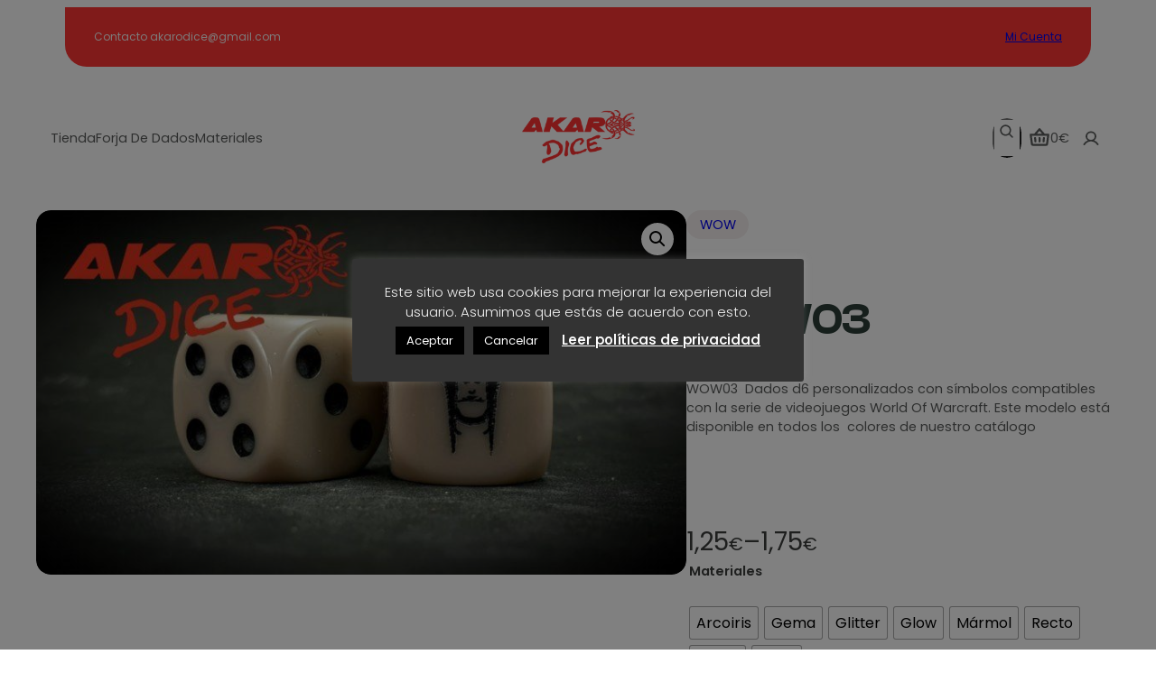

--- FILE ---
content_type: text/html; charset=UTF-8
request_url: https://akarodice.com/producto/wow03/
body_size: 54834
content:
<!DOCTYPE html>
<html lang="es">
<head>
	<meta charset="UTF-8" />
	<meta name="viewport" content="width=device-width, initial-scale=1" />
<meta name='robots' content='max-image-preview:large' />
<title>WOW03 &#8211; AkaroDice</title>
<link rel="alternate" type="application/rss+xml" title="AkaroDice &raquo; Feed" href="https://akarodice.com/feed/" />
<link rel="alternate" type="application/rss+xml" title="AkaroDice &raquo; Feed de los comentarios" href="https://akarodice.com/comments/feed/" />
<link rel="alternate" title="oEmbed (JSON)" type="application/json+oembed" href="https://akarodice.com/wp-json/oembed/1.0/embed?url=https%3A%2F%2Fakarodice.com%2Fproducto%2Fwow03%2F" />
<link rel="alternate" title="oEmbed (XML)" type="text/xml+oembed" href="https://akarodice.com/wp-json/oembed/1.0/embed?url=https%3A%2F%2Fakarodice.com%2Fproducto%2Fwow03%2F&#038;format=xml" />
<style id='wp-img-auto-sizes-contain-inline-css'>
img:is([sizes=auto i],[sizes^="auto," i]){contain-intrinsic-size:3000px 1500px}
/*# sourceURL=wp-img-auto-sizes-contain-inline-css */
</style>
<style id='wp-block-paragraph-inline-css'>
.is-small-text{font-size:.875em}.is-regular-text{font-size:1em}.is-large-text{font-size:2.25em}.is-larger-text{font-size:3em}.has-drop-cap:not(:focus):first-letter{float:left;font-size:8.4em;font-style:normal;font-weight:100;line-height:.68;margin:.05em .1em 0 0;text-transform:uppercase}body.rtl .has-drop-cap:not(:focus):first-letter{float:none;margin-left:.1em}p.has-drop-cap.has-background{overflow:hidden}:root :where(p.has-background){padding:1.25em 2.375em}:where(p.has-text-color:not(.has-link-color)) a{color:inherit}p.has-text-align-left[style*="writing-mode:vertical-lr"],p.has-text-align-right[style*="writing-mode:vertical-rl"]{rotate:180deg}
/*# sourceURL=https://akarodice.com/wp-includes/blocks/paragraph/style.min.css */
</style>
<link rel='stylesheet' id='gutenmate-theme-block-core-paragraph-css' href='https://akarodice.com/wp-content/themes/outdoor/assets/css/core--paragraph.css?ver=6.9' media='all' />
<style id='wp-block-group-inline-css'>
.wp-block-group{box-sizing:border-box}:where(.wp-block-group.wp-block-group-is-layout-constrained){position:relative}
/*# sourceURL=https://akarodice.com/wp-includes/blocks/group/style.min.css */
</style>
<link rel='stylesheet' id='gutenmate-theme-block-core-group-css' href='https://akarodice.com/wp-content/themes/outdoor/assets/css/core--group.css?ver=6.9' media='all' />
<style id='wp-block-navigation-link-inline-css'>
.wp-block-navigation .wp-block-navigation-item__label{overflow-wrap:break-word}.wp-block-navigation .wp-block-navigation-item__description{display:none}.link-ui-tools{outline:1px solid #f0f0f0;padding:8px}.link-ui-block-inserter{padding-top:8px}.link-ui-block-inserter__back{margin-left:8px;text-transform:uppercase}
/*# sourceURL=https://akarodice.com/wp-includes/blocks/navigation-link/style.min.css */
</style>
<link rel='stylesheet' id='wp-block-navigation-css' href='https://akarodice.com/wp-includes/blocks/navigation/style.min.css?ver=6.9' media='all' />
<link rel='stylesheet' id='gutenmate-theme-block-core-navigation-css' href='https://akarodice.com/wp-content/themes/outdoor/assets/css/core--navigation.css?ver=6.9' media='all' />
<style id='wp-block-search-inline-css'>
.wp-block-search__button{margin-left:10px;word-break:normal}.wp-block-search__button.has-icon{line-height:0}.wp-block-search__button svg{height:1.25em;min-height:24px;min-width:24px;width:1.25em;fill:currentColor;vertical-align:text-bottom}:where(.wp-block-search__button){border:1px solid #ccc;padding:6px 10px}.wp-block-search__inside-wrapper{display:flex;flex:auto;flex-wrap:nowrap;max-width:100%}.wp-block-search__label{width:100%}.wp-block-search.wp-block-search__button-only .wp-block-search__button{box-sizing:border-box;display:flex;flex-shrink:0;justify-content:center;margin-left:0;max-width:100%}.wp-block-search.wp-block-search__button-only .wp-block-search__inside-wrapper{min-width:0!important;transition-property:width}.wp-block-search.wp-block-search__button-only .wp-block-search__input{flex-basis:100%;transition-duration:.3s}.wp-block-search.wp-block-search__button-only.wp-block-search__searchfield-hidden,.wp-block-search.wp-block-search__button-only.wp-block-search__searchfield-hidden .wp-block-search__inside-wrapper{overflow:hidden}.wp-block-search.wp-block-search__button-only.wp-block-search__searchfield-hidden .wp-block-search__input{border-left-width:0!important;border-right-width:0!important;flex-basis:0;flex-grow:0;margin:0;min-width:0!important;padding-left:0!important;padding-right:0!important;width:0!important}:where(.wp-block-search__input){appearance:none;border:1px solid #949494;flex-grow:1;font-family:inherit;font-size:inherit;font-style:inherit;font-weight:inherit;letter-spacing:inherit;line-height:inherit;margin-left:0;margin-right:0;min-width:3rem;padding:8px;text-decoration:unset!important;text-transform:inherit}:where(.wp-block-search__button-inside .wp-block-search__inside-wrapper){background-color:#fff;border:1px solid #949494;box-sizing:border-box;padding:4px}:where(.wp-block-search__button-inside .wp-block-search__inside-wrapper) .wp-block-search__input{border:none;border-radius:0;padding:0 4px}:where(.wp-block-search__button-inside .wp-block-search__inside-wrapper) .wp-block-search__input:focus{outline:none}:where(.wp-block-search__button-inside .wp-block-search__inside-wrapper) :where(.wp-block-search__button){padding:4px 8px}.wp-block-search.aligncenter .wp-block-search__inside-wrapper{margin:auto}.wp-block[data-align=right] .wp-block-search.wp-block-search__button-only .wp-block-search__inside-wrapper{float:right}
/*# sourceURL=https://akarodice.com/wp-includes/blocks/search/style.min.css */
</style>
<link rel='stylesheet' id='gutenmate-theme-block-core-search-css' href='https://akarodice.com/wp-content/themes/outdoor/assets/css/core--search.css?ver=6.9' media='all' />
<style id='wp-block-site-logo-inline-css'>
.wp-block-site-logo{box-sizing:border-box;line-height:0}.wp-block-site-logo a{display:inline-block;line-height:0}.wp-block-site-logo.is-default-size img{height:auto;width:120px}.wp-block-site-logo img{height:auto;max-width:100%}.wp-block-site-logo a,.wp-block-site-logo img{border-radius:inherit}.wp-block-site-logo.aligncenter{margin-left:auto;margin-right:auto;text-align:center}:root :where(.wp-block-site-logo.is-style-rounded){border-radius:9999px}
/*# sourceURL=https://akarodice.com/wp-includes/blocks/site-logo/style.min.css */
</style>
<link rel='stylesheet' id='gutenmate-theme-block-core-site-logo-css' href='https://akarodice.com/wp-content/themes/outdoor/assets/css/core--site-logo.css?ver=6.9' media='all' />
<link rel='stylesheet' id='wc-blocks-style-css' href='https://akarodice.com/wp-content/plugins/woocommerce/assets/client/blocks/wc-blocks.css?ver=wc-10.4.3' media='all' />
<style id='wc-blocks-style-inline-css'>
:root{--drawer-width: 480px}
/*# sourceURL=wc-blocks-style-inline-css */
</style>
<link rel='stylesheet' id='wc-blocks-style-mini-cart-contents-css' href='https://akarodice.com/wp-content/plugins/woocommerce/assets/client/blocks/mini-cart-contents.css?ver=wc-10.4.3' media='all' />
<link rel='stylesheet' id='wc-blocks-packages-style-css' href='https://akarodice.com/wp-content/plugins/woocommerce/assets/client/blocks/packages-style.css?ver=wc-10.4.3' media='all' />
<link rel='stylesheet' id='wc-blocks-style-mini-cart-css' href='https://akarodice.com/wp-content/plugins/woocommerce/assets/client/blocks/mini-cart.css?ver=wc-10.4.3' media='all' />
<link rel='stylesheet' id='gutenmate-theme-block-woocommerce-mini-cart-css' href='https://akarodice.com/wp-content/themes/outdoor/assets/css/woocommerce--mini-cart.css?ver=6.9' media='all' />
<link rel='stylesheet' id='wc-blocks-style-customer-account-css' href='https://akarodice.com/wp-content/plugins/woocommerce/assets/client/blocks/customer-account.css?ver=wc-10.4.3' media='all' />
<link rel='stylesheet' id='gutenmate-theme-block-woocommerce-customer-account-css' href='https://akarodice.com/wp-content/themes/outdoor/assets/css/woocommerce--customer-account.css?ver=6.9' media='all' />
<style id='gtmt-sticky-style-inline-css'>
.wp-block-gtmt-sticky.gtmt-stuck .wp-block-gtmt-sticky__content{-webkit-backdrop-filter:blur(3px);backdrop-filter:blur(3px);background:var(--gtmt-sticky-stuck-bg,#0000);box-shadow:var(--wp--preset--shadow--lg)}.wp-block-gtmt-sticky__content,.wp-block-gtmt-sticky__placeholder{border-radius:inherit}

/*# sourceURL=https://akarodice.com/wp-content/themes/outdoor/build/blocks/gtmt--sticky/style-index.css */
</style>
<style id='gtmt-sticky-view-style-inline-css'>
.wp-block-gtmt-sticky__content{transition:var(--gtm-transition)}

/*# sourceURL=https://akarodice.com/wp-content/themes/outdoor/build/blocks/gtmt--sticky/index.css */
</style>
<link rel='stylesheet' id='wc-blocks-style-product-image-gallery-css' href='https://akarodice.com/wp-content/plugins/woocommerce/assets/client/blocks/product-image-gallery.css?ver=wc-10.4.3' media='all' />
<link rel='stylesheet' id='gutenmate-theme-block-woocommerce-product-image-gallery-css' href='https://akarodice.com/wp-content/themes/outdoor/assets/css/woocommerce--product-image-gallery.css?ver=6.9' media='all' />
<style id='wp-block-post-terms-inline-css'>
.wp-block-post-terms{box-sizing:border-box}.wp-block-post-terms .wp-block-post-terms__separator{white-space:pre-wrap}
/*# sourceURL=https://akarodice.com/wp-includes/blocks/post-terms/style.min.css */
</style>
<link rel='stylesheet' id='gutenmate-theme-block-core-post-terms-css' href='https://akarodice.com/wp-content/themes/outdoor/assets/css/core--post-terms.css?ver=6.9' media='all' />
<style id='wp-block-post-title-inline-css'>
.wp-block-post-title{box-sizing:border-box;word-break:break-word}.wp-block-post-title :where(a){display:inline-block;font-family:inherit;font-size:inherit;font-style:inherit;font-weight:inherit;letter-spacing:inherit;line-height:inherit;text-decoration:inherit}
/*# sourceURL=https://akarodice.com/wp-includes/blocks/post-title/style.min.css */
</style>
<link rel='stylesheet' id='gutenmate-theme-block-core-post-title-css' href='https://akarodice.com/wp-content/themes/outdoor/assets/css/core--post-title.css?ver=6.9' media='all' />
<style id='wp-block-post-excerpt-inline-css'>
:where(.wp-block-post-excerpt){box-sizing:border-box;margin-bottom:var(--wp--style--block-gap);margin-top:var(--wp--style--block-gap)}.wp-block-post-excerpt__excerpt{margin-bottom:0;margin-top:0}.wp-block-post-excerpt__more-text{margin-bottom:0;margin-top:var(--wp--style--block-gap)}.wp-block-post-excerpt__more-link{display:inline-block}
/*# sourceURL=https://akarodice.com/wp-includes/blocks/post-excerpt/style.min.css */
</style>
<link rel='stylesheet' id='gutenmate-theme-block-core-post-excerpt-css' href='https://akarodice.com/wp-content/themes/outdoor/assets/css/core--post-excerpt.css?ver=6.9' media='all' />
<link rel='stylesheet' id='wc-blocks-style-product-summary-css' href='https://akarodice.com/wp-content/plugins/woocommerce/assets/client/blocks/product-summary.css?ver=wc-10.4.3' media='all' />
<style id='woocommerce-product-price-style-inline-css'>
@keyframes wc-skeleton-shimmer{to{transform:translateX(100%)}}.wc-block-components-product-price--align-left{display:block;text-align:left}.wc-block-components-product-price--align-center{display:block;text-align:center}.wc-block-components-product-price--align-right{display:block;text-align:right}.wc-block-components-product-price{display:block}.wc-block-components-product-price[hidden]{display:none}.wc-block-components-product-price .wc-block-all-products .wc-block-components-product-price{margin-bottom:12px}.wc-block-components-product-price ins{text-decoration:none}.wc-block-components-product-price .woocommerce-Price-amount{white-space:nowrap}.wc-block-components-product-price__value.is-discounted{margin-left:.5em}.is-loading .wc-block-components-product-price:before{background-color:currentColor!important;border:0!important;border-radius:.25rem;box-shadow:none;color:currentColor!important;content:".";display:block;display:inline-block;line-height:1;max-width:100%!important;opacity:.15;outline:0!important;overflow:hidden!important;pointer-events:none;position:relative!important;width:100%;width:5em;z-index:1}.is-loading .wc-block-components-product-price:before>*{visibility:hidden}.is-loading .wc-block-components-product-price:before:after{animation:loading__animation 1.5s ease-in-out infinite;background-image:linear-gradient(90deg,currentColor,hsla(0,0%,96%,.302),currentColor);background-repeat:no-repeat;content:" ";display:block;height:100%;left:0;position:absolute;right:0;top:0;transform:translateX(-100%)}@keyframes loading__animation{to{transform:translateX(100%)}}@media screen and (prefers-reduced-motion:reduce){.is-loading .wc-block-components-product-price:before{animation:none}}

/*# sourceURL=https://akarodice.com/wp-content/plugins/woocommerce/assets/client/blocks/product-price.css */
</style>
<link rel='stylesheet' id='gutenmate-theme-block-woocommerce-product-price-css' href='https://akarodice.com/wp-content/themes/outdoor/assets/css/woocommerce--product-price.css?ver=6.9' media='all' />
<style id='woocommerce-add-to-cart-form-style-inline-css'>
@keyframes wc-skeleton-shimmer{to{transform:translateX(100%)}}.wc-block-components-skeleton{display:flex;flex-direction:column;gap:1rem}.wc-block-components-skeleton__element{background:color-mix(in srgb,currentColor 5%,transparent);border:none;border-radius:4px;overflow:hidden;position:relative}.wc-block-components-skeleton__element:after{animation:wc-skeleton-shimmer 1.25s infinite;background:linear-gradient(90deg,transparent,color-mix(in srgb,currentColor 5%,transparent) 50%,transparent);content:"";inset:0;position:absolute;transform:translateX(-100%)}@media(prefers-reduced-motion:reduce){.wc-block-components-skeleton__element:after{animation:none}}.wc-block-components-skeleton__element--static:after{display:none}.wc-block-components-quantity-selector{border:1px solid color-mix(in srgb,currentColor 30%,transparent);border-radius:4px;box-sizing:border-box;display:flex;margin:0 0 .25em;position:relative;width:107px}.wc-block-components-quantity-selector input.wc-block-components-quantity-selector__input{appearance:textfield;background:transparent;border:0;box-shadow:none;color:currentColor;flex:1 1 auto;font-size:var(--wp--preset--font-size--small,14px);line-height:20px;line-height:1;margin:0;min-width:40px;order:2;padding:.4em 0;text-align:center;vertical-align:middle}.wc-block-components-quantity-selector input.wc-block-components-quantity-selector__input:focus{box-shadow:inset 0 0 1px 1px currentColor;outline:none}.wc-block-components-quantity-selector input.wc-block-components-quantity-selector__input:disabled{opacity:.6}.wc-block-components-quantity-selector input::-webkit-inner-spin-button,.wc-block-components-quantity-selector input::-webkit-outer-spin-button{-webkit-appearance:none;margin:0}.wc-block-components-quantity-selector .wc-block-components-quantity-selector__button{background:none transparent;border:0;box-shadow:none;color:currentColor;cursor:pointer;font-size:.9em;font-style:normal;font-weight:400;margin:0;min-width:30px;opacity:.6;padding:0;text-align:center;text-decoration:none}.wc-block-components-quantity-selector .wc-block-components-quantity-selector__button:focus{box-shadow:inset 0 0 1px 1px currentColor;outline:none}.wc-block-components-quantity-selector .wc-block-components-quantity-selector__button:focus,.wc-block-components-quantity-selector .wc-block-components-quantity-selector__button:hover{opacity:1}.wc-block-components-quantity-selector .wc-block-components-quantity-selector__button:disabled{box-shadow:none;cursor:default;opacity:.6}.wc-block-components-quantity-selector>.wc-block-components-quantity-selector__button--minus{border-radius:4px 0 0 4px;order:1}.wc-block-components-quantity-selector>.wc-block-components-quantity-selector__button--plus{border-radius:0 4px 4px 0;order:3}.wc-block-components-quantity-selector[hidden]{display:none}.theme-twentyseventeen .wc-block-components-quantity-selector .wc-block-components-quantity-selector__button:focus,.theme-twentyseventeen .wc-block-components-quantity-selector .wc-block-components-quantity-selector__button:hover{background:none transparent}.wc-block-add-to-cart-form .input-text{font-size:var(--wp--preset--font-size--small);padding:.9rem 1.1rem}.wp-block-woocommerce-add-to-cart-form{width:unset}.wp-block-woocommerce-add-to-cart-form .variations_button,.wp-block-woocommerce-add-to-cart-form form.cart{display:grid;grid-auto-flow:column;grid-template-columns:min-content auto auto}.wp-block-woocommerce-add-to-cart-form .variations_button:before,.wp-block-woocommerce-add-to-cart-form form.cart:before{grid-column:1/-1}.wp-block-woocommerce-add-to-cart-form .variations_button .quantity,.wp-block-woocommerce-add-to-cart-form form.cart .quantity{align-items:stretch;display:inline-flex}.wp-block-woocommerce-add-to-cart-form .variations_button>:not(.quantity),.wp-block-woocommerce-add-to-cart-form form.cart>:not(.quantity){grid-column:1/-1}.wp-block-woocommerce-add-to-cart-form .variations_button>.single_add_to_cart_button,.wp-block-woocommerce-add-to-cart-form form.cart>.single_add_to_cart_button{grid-column:2/3;justify-self:start}.wp-block-woocommerce-add-to-cart-form .variations_button>.quantity:not(.wc-block-components-quantity-selector) .qty,.wp-block-woocommerce-add-to-cart-form form.cart>.quantity:not(.wc-block-components-quantity-selector) .qty{margin-right:.5em;padding:0 5px}.wp-block-woocommerce-add-to-cart-form .variations_button.grouped_form,.wp-block-woocommerce-add-to-cart-form form.cart.grouped_form{width:fit-content;word-break:normal}.wp-block-woocommerce-add-to-cart-form .variations_button.grouped_form button[type=submit],.wp-block-woocommerce-add-to-cart-form form.cart.grouped_form button[type=submit]{grid-column:1/-1}.wp-block-woocommerce-add-to-cart-form .quantity{margin-right:4px}.wp-block-woocommerce-add-to-cart-form .quantity .qty{box-sizing:content-box;text-align:center;width:3.631em}div.wc-block-add-to-cart-form.wc-block-add-to-cart-form--stepper form.cart div.wc-block-components-quantity-selector.quantity{background-color:#fff;display:inline-flex;grid-column:1;margin-bottom:0;margin-right:.5em;width:unset}div.wc-block-add-to-cart-form.wc-block-add-to-cart-form--stepper table.woocommerce-grouped-product-list.group_table>tbody td .wc-block-components-quantity-selector input.input-text.qty.text{min-width:60px}div.wc-block-add-to-cart-form.wc-block-add-to-cart-form--stepper table.woocommerce-grouped-product-list.group_table>tbody td.woocommerce-grouped-product-list-item__label,div.wc-block-add-to-cart-form.wc-block-add-to-cart-form--stepper table.woocommerce-grouped-product-list.group_table>tbody td.woocommerce-grouped-product-list-item__price{vertical-align:middle}div.wc-block-add-to-cart-form.wc-block-add-to-cart-form--stepper .woocommerce-variation-add-to-cart.variations_button.woocommerce-variation-add-to-cart-disabled .wc-block-components-quantity-selector,div.wc-block-add-to-cart-form.wc-block-add-to-cart-form--stepper .woocommerce-variation-add-to-cart.variations_button.woocommerce-variation-add-to-cart-enabled .wc-block-components-quantity-selector{height:unset}div.wc-block-add-to-cart-form.wc-block-add-to-cart-form--stepper .wc-block-components-quantity-selector .input-text{font-size:var(--wp--preset--font-size--small)}div.wc-block-add-to-cart-form.wc-block-add-to-cart-form--stepper .wc-block-components-quantity-selector input[type=number]::-webkit-inner-spin-button,div.wc-block-add-to-cart-form.wc-block-add-to-cart-form--stepper .wc-block-components-quantity-selector input[type=number]::-webkit-outer-spin-button{-webkit-appearance:none;margin:0}div.wc-block-add-to-cart-form.wc-block-add-to-cart-form--stepper .wc-block-components-quantity-selector input[type=number].input-text.qty.text{-moz-appearance:textfield;border:unset;font-size:var(--wp--preset--font-size--small);margin:0;margin-right:unset;order:2;padding:.9rem 0;text-align:center}.wp-block-woocommerce-single-product .wc-block-add-to-cart-form.wc-block-add-to-cart-form--stepper .wc-block-components-quantity-selector{width:107px}:where(.wp-block-woocommerce-add-to-cart-form>*+*){margin-top:12px;padding:0 4px}:where(.wp-block-woocommerce-add-to-cart-form .wcpay-express-checkout-wrapper){padding:0}

/*# sourceURL=https://akarodice.com/wp-content/plugins/woocommerce/assets/client/blocks/woocommerce/add-to-cart-form-style.css */
</style>
<link rel='stylesheet' id='gutenmate-theme-block-woocommerce-add-to-cart-form-css' href='https://akarodice.com/wp-content/themes/outdoor/assets/css/woocommerce--add-to-cart-form.css?ver=6.9' media='all' />
<style id='wp-block-separator-inline-css'>
@charset "UTF-8";.wp-block-separator{border:none;border-top:2px solid}:root :where(.wp-block-separator.is-style-dots){height:auto;line-height:1;text-align:center}:root :where(.wp-block-separator.is-style-dots):before{color:currentColor;content:"···";font-family:serif;font-size:1.5em;letter-spacing:2em;padding-left:2em}.wp-block-separator.is-style-dots{background:none!important;border:none!important}
/*# sourceURL=https://akarodice.com/wp-includes/blocks/separator/style.min.css */
</style>
<link rel='stylesheet' id='gutenmate-theme-block-core-separator-css' href='https://akarodice.com/wp-content/themes/outdoor/assets/css/core--separator.css?ver=6.9' media='all' />
<link rel='stylesheet' id='wp-block-social-links-css' href='https://akarodice.com/wp-includes/blocks/social-links/style.min.css?ver=6.9' media='all' />
<link rel='stylesheet' id='gutenmate-theme-block-core-social-links-css' href='https://akarodice.com/wp-content/themes/outdoor/assets/css/core--social-links.css?ver=6.9' media='all' />
<style id='wp-block-columns-inline-css'>
.wp-block-columns{box-sizing:border-box;display:flex;flex-wrap:wrap!important}@media (min-width:782px){.wp-block-columns{flex-wrap:nowrap!important}}.wp-block-columns{align-items:normal!important}.wp-block-columns.are-vertically-aligned-top{align-items:flex-start}.wp-block-columns.are-vertically-aligned-center{align-items:center}.wp-block-columns.are-vertically-aligned-bottom{align-items:flex-end}@media (max-width:781px){.wp-block-columns:not(.is-not-stacked-on-mobile)>.wp-block-column{flex-basis:100%!important}}@media (min-width:782px){.wp-block-columns:not(.is-not-stacked-on-mobile)>.wp-block-column{flex-basis:0;flex-grow:1}.wp-block-columns:not(.is-not-stacked-on-mobile)>.wp-block-column[style*=flex-basis]{flex-grow:0}}.wp-block-columns.is-not-stacked-on-mobile{flex-wrap:nowrap!important}.wp-block-columns.is-not-stacked-on-mobile>.wp-block-column{flex-basis:0;flex-grow:1}.wp-block-columns.is-not-stacked-on-mobile>.wp-block-column[style*=flex-basis]{flex-grow:0}:where(.wp-block-columns){margin-bottom:1.75em}:where(.wp-block-columns.has-background){padding:1.25em 2.375em}.wp-block-column{flex-grow:1;min-width:0;overflow-wrap:break-word;word-break:break-word}.wp-block-column.is-vertically-aligned-top{align-self:flex-start}.wp-block-column.is-vertically-aligned-center{align-self:center}.wp-block-column.is-vertically-aligned-bottom{align-self:flex-end}.wp-block-column.is-vertically-aligned-stretch{align-self:stretch}.wp-block-column.is-vertically-aligned-bottom,.wp-block-column.is-vertically-aligned-center,.wp-block-column.is-vertically-aligned-top{width:100%}
/*# sourceURL=https://akarodice.com/wp-includes/blocks/columns/style.min.css */
</style>
<link rel='stylesheet' id='gutenmate-theme-block-core-columns-css' href='https://akarodice.com/wp-content/themes/outdoor/assets/css/core--columns.css?ver=6.9' media='all' />
<style id='woocommerce-accordion-group-style-inline-css'>
@keyframes wc-skeleton-shimmer{to{transform:translateX(100%)}}.wp-block-woocommerce-accordion-item{display:grid;grid-template-rows:max-content 0fr}.wp-block-woocommerce-accordion-item.is-open{grid-template-rows:max-content 1fr}.wp-block-woocommerce-accordion-item .accordion-item__heading{color:inherit;margin:0;padding:0}.accordion-item__toggle{align-items:center;background:none;border:none;color:inherit;cursor:pointer;display:flex;font-family:inherit;font-size:inherit;font-weight:inherit;letter-spacing:inherit;line-height:inherit;outline:none;padding:var(--wp--preset--spacing--20,1em) 0;position:relative;text-align:inherit;text-decoration:inherit;text-transform:inherit;width:100%;word-spacing:inherit}.accordion-item__toggle>span{width:100%}.is-layout-flow>.wp-block-woocommerce-accordion-panel,.wp-block-woocommerce-accordion-panel{margin:0;overflow:hidden}.accordion-panel__wrapper{padding-bottom:var(--wp--preset--spacing--20,1em)}.is-style-no-icon .accordion-item__toggle-icon{background-color:unset}.wp-block-woocommerce-accordion-header.icon-position-left .accordion-item__toggle{flex-direction:row-reverse}.accordion-item__toggle:focus-visible{outline:2px solid -webkit-focus-ring-color;outline-offset:2px}@media(prefers-reduced-motion:no-preference){.wp-block-woocommerce-accordion-item .accordion-item__toggle-icon{transition:transform .2s ease-in-out}.wp-block-woocommerce-accordion-item{transition:grid-template-rows .3s ease-out}}.is-open .accordion-item__toggle-icon.has-icon-plus{transform:rotate(45deg)}.is-open .accordion-item__toggle-icon.has-icon-chevron{transform:rotate(-180deg)}.is-open .accordion-item__toggle-icon.has-icon-circlePlus{transform:rotate(45deg)}.is-open .accordion-item__toggle-icon.has-icon-caret{transform:rotate(-180deg)}.is-open .accordion-item__toggle-icon.has-icon-chevronRight{transform:rotate(90deg)}

/*# sourceURL=https://akarodice.com/wp-content/plugins/woocommerce/assets/client/blocks/woocommerce/accordion-group-style.css */
</style>
<link rel='stylesheet' id='gutenmate-theme-block-woocommerce-accordion-group-css' href='https://akarodice.com/wp-content/themes/outdoor/assets/css/woocommerce--accordion-group.css?ver=6.9' media='all' />
<link rel='stylesheet' id='wc-blocks-style-product-details-css' href='https://akarodice.com/wp-content/plugins/woocommerce/assets/client/blocks/product-details.css?ver=wc-10.4.3' media='all' />
<link rel='stylesheet' id='gutenmate-theme-block-woocommerce-product-details-css' href='https://akarodice.com/wp-content/themes/outdoor/assets/css/woocommerce--product-details.css?ver=6.9' media='all' />
<style id='wp-block-heading-inline-css'>
h1:where(.wp-block-heading).has-background,h2:where(.wp-block-heading).has-background,h3:where(.wp-block-heading).has-background,h4:where(.wp-block-heading).has-background,h5:where(.wp-block-heading).has-background,h6:where(.wp-block-heading).has-background{padding:1.25em 2.375em}h1.has-text-align-left[style*=writing-mode]:where([style*=vertical-lr]),h1.has-text-align-right[style*=writing-mode]:where([style*=vertical-rl]),h2.has-text-align-left[style*=writing-mode]:where([style*=vertical-lr]),h2.has-text-align-right[style*=writing-mode]:where([style*=vertical-rl]),h3.has-text-align-left[style*=writing-mode]:where([style*=vertical-lr]),h3.has-text-align-right[style*=writing-mode]:where([style*=vertical-rl]),h4.has-text-align-left[style*=writing-mode]:where([style*=vertical-lr]),h4.has-text-align-right[style*=writing-mode]:where([style*=vertical-rl]),h5.has-text-align-left[style*=writing-mode]:where([style*=vertical-lr]),h5.has-text-align-right[style*=writing-mode]:where([style*=vertical-rl]),h6.has-text-align-left[style*=writing-mode]:where([style*=vertical-lr]),h6.has-text-align-right[style*=writing-mode]:where([style*=vertical-rl]){rotate:180deg}
/*# sourceURL=https://akarodice.com/wp-includes/blocks/heading/style.min.css */
</style>
<link rel='stylesheet' id='gutenmate-theme-block-core-heading-css' href='https://akarodice.com/wp-content/themes/outdoor/assets/css/core--heading.css?ver=6.9' media='all' />
<style id='wp-block-button-inline-css'>
.wp-block-button__link{align-content:center;box-sizing:border-box;cursor:pointer;display:inline-block;height:100%;text-align:center;word-break:break-word}.wp-block-button__link.aligncenter{text-align:center}.wp-block-button__link.alignright{text-align:right}:where(.wp-block-button__link){border-radius:9999px;box-shadow:none;padding:calc(.667em + 2px) calc(1.333em + 2px);text-decoration:none}.wp-block-button[style*=text-decoration] .wp-block-button__link{text-decoration:inherit}.wp-block-buttons>.wp-block-button.has-custom-width{max-width:none}.wp-block-buttons>.wp-block-button.has-custom-width .wp-block-button__link{width:100%}.wp-block-buttons>.wp-block-button.has-custom-font-size .wp-block-button__link{font-size:inherit}.wp-block-buttons>.wp-block-button.wp-block-button__width-25{width:calc(25% - var(--wp--style--block-gap, .5em)*.75)}.wp-block-buttons>.wp-block-button.wp-block-button__width-50{width:calc(50% - var(--wp--style--block-gap, .5em)*.5)}.wp-block-buttons>.wp-block-button.wp-block-button__width-75{width:calc(75% - var(--wp--style--block-gap, .5em)*.25)}.wp-block-buttons>.wp-block-button.wp-block-button__width-100{flex-basis:100%;width:100%}.wp-block-buttons.is-vertical>.wp-block-button.wp-block-button__width-25{width:25%}.wp-block-buttons.is-vertical>.wp-block-button.wp-block-button__width-50{width:50%}.wp-block-buttons.is-vertical>.wp-block-button.wp-block-button__width-75{width:75%}.wp-block-button.is-style-squared,.wp-block-button__link.wp-block-button.is-style-squared{border-radius:0}.wp-block-button.no-border-radius,.wp-block-button__link.no-border-radius{border-radius:0!important}:root :where(.wp-block-button .wp-block-button__link.is-style-outline),:root :where(.wp-block-button.is-style-outline>.wp-block-button__link){border:2px solid;padding:.667em 1.333em}:root :where(.wp-block-button .wp-block-button__link.is-style-outline:not(.has-text-color)),:root :where(.wp-block-button.is-style-outline>.wp-block-button__link:not(.has-text-color)){color:currentColor}:root :where(.wp-block-button .wp-block-button__link.is-style-outline:not(.has-background)),:root :where(.wp-block-button.is-style-outline>.wp-block-button__link:not(.has-background)){background-color:initial;background-image:none}
/*# sourceURL=https://akarodice.com/wp-includes/blocks/button/style.min.css */
</style>
<style id='woocommerce-product-button-style-inline-css'>
@keyframes wc-skeleton-shimmer{to{transform:translateX(100%)}}.wp-block-button.wc-block-components-product-button{align-items:center;display:flex;flex-direction:column;gap:12px;justify-content:center;white-space:normal}.wp-block-button.wc-block-components-product-button.is-style-outline .wp-block-button__link{border:2px solid}.wp-block-button.wc-block-components-product-button.is-style-outline .wp-block-button__link:not(.has-text-color){color:currentColor}.wp-block-button.wc-block-components-product-button.is-style-outline .wp-block-button__link:not(.has-background){background-color:transparent;background-image:none}.wp-block-button.wc-block-components-product-button.has-custom-width .wp-block-button__link{box-sizing:border-box}.wp-block-button.wc-block-components-product-button.wp-block-button__width-25 .wp-block-button__link{width:25%}.wp-block-button.wc-block-components-product-button.wp-block-button__width-50 .wp-block-button__link{width:50%}.wp-block-button.wc-block-components-product-button.wp-block-button__width-75 .wp-block-button__link{width:75%}.wp-block-button.wc-block-components-product-button.wp-block-button__width-100 .wp-block-button__link{width:100%}.wp-block-button.wc-block-components-product-button .wp-block-button__link{display:inline-flex;justify-content:center;text-align:center;white-space:normal;width:auto}.wp-block-button.wc-block-components-product-button a[hidden],.wp-block-button.wc-block-components-product-button button[hidden]{display:none}@keyframes slideOut{0%{transform:translateY(0)}to{transform:translateY(-100%)}}@keyframes slideIn{0%{opacity:0;transform:translateY(90%)}to{opacity:1;transform:translate(0)}}.wp-block-button.wc-block-components-product-button.align-left{align-items:flex-start}.wp-block-button.wc-block-components-product-button.align-right{align-items:flex-end}.wp-block-button.wc-block-components-product-button .wc-block-components-product-button__button{align-items:center;border-style:none;display:inline-flex;justify-content:center;line-height:inherit;overflow:hidden;white-space:normal;word-break:normal}.wp-block-button.wc-block-components-product-button .wc-block-components-product-button__button span.wc-block-slide-out{animation:slideOut .1s linear 1 normal forwards}.wp-block-button.wc-block-components-product-button .wc-block-components-product-button__button span.wc-block-slide-in{animation:slideIn .1s linear 1 normal}.wp-block-button.wc-block-components-product-button .wc-block-components-product-button__button--placeholder{background-color:currentColor!important;border:0!important;border-radius:.25rem;box-shadow:none;color:currentColor!important;display:block;line-height:1;max-width:100%!important;min-height:3em;min-width:8em;opacity:.15;outline:0!important;overflow:hidden!important;pointer-events:none;position:relative!important;width:100%;z-index:1}.wp-block-button.wc-block-components-product-button .wc-block-components-product-button__button--placeholder>*{visibility:hidden}.wp-block-button.wc-block-components-product-button .wc-block-components-product-button__button--placeholder:after{animation:loading__animation 1.5s ease-in-out infinite;background-image:linear-gradient(90deg,currentColor,hsla(0,0%,96%,.302),currentColor);background-repeat:no-repeat;content:" ";display:block;height:100%;left:0;position:absolute;right:0;top:0;transform:translateX(-100%)}@keyframes loading__animation{to{transform:translateX(100%)}}@media screen and (prefers-reduced-motion:reduce){.wp-block-button.wc-block-components-product-button .wc-block-components-product-button__button--placeholder{animation:none}}.wc-block-all-products .wp-block-button.wc-block-components-product-button{margin-bottom:12px}.theme-twentytwentyone .editor-styles-wrapper .wc-block-components-product-button .wp-block-button__link{background-color:var(--button--color-background);border-color:var(--button--color-background);color:var(--button--color-text)}

/*# sourceURL=https://akarodice.com/wp-content/plugins/woocommerce/assets/client/blocks/woocommerce/product-button-style.css */
</style>
<link rel='stylesheet' id='gutenmate-theme-block-woocommerce-product-button-css' href='https://akarodice.com/wp-content/themes/outdoor/assets/css/woocommerce--product-button.css?ver=6.9' media='all' />
<link rel='stylesheet' id='wc-blocks-style-product-image-css' href='https://akarodice.com/wp-content/plugins/woocommerce/assets/client/blocks/product-image.css?ver=wc-10.4.3' media='all' />
<link rel='stylesheet' id='gutenmate-theme-block-woocommerce-product-image-css' href='https://akarodice.com/wp-content/themes/outdoor/assets/css/woocommerce--product-image.css?ver=6.9' media='all' />
<style id='woocommerce-product-template-style-inline-css'>
@keyframes wc-skeleton-shimmer{to{transform:translateX(100%)}}.wc-block-product-template{list-style:none;margin-bottom:0;margin-top:0;max-width:100%;padding:0}.wc-block-product-template.wc-block-product-template{background:none}.wc-block-product-template.is-flex-container{display:flex;flex-direction:row;flex-wrap:wrap;gap:1.25em}.wc-block-product-template.is-flex-container>li{list-style:none;margin:0;width:100%}@media(min-width:600px){.wc-block-product-template.is-flex-container.is-flex-container.columns-2>li{width:calc(50% - .625em)}.wc-block-product-template.is-flex-container.is-flex-container.columns-3>li{width:calc(33.33333% - .83333em)}.wc-block-product-template.is-flex-container.is-flex-container.columns-4>li{width:calc(25% - .9375em)}.wc-block-product-template.is-flex-container.is-flex-container.columns-5>li{width:calc(20% - 1em)}.wc-block-product-template.is-flex-container.is-flex-container.columns-6>li{width:calc(16.66667% - 1.04167em)}}.wc-block-product-template__responsive{grid-gap:1.25em;display:grid}.wc-block-product-template__responsive.columns-2{grid-template-columns:repeat(auto-fill,minmax(max(150px,calc(50% - .625em)),1fr))}.wc-block-product-template__responsive.columns-3{grid-template-columns:repeat(auto-fill,minmax(max(150px,calc(33.33333% - .83333em)),1fr))}.wc-block-product-template__responsive.columns-4{grid-template-columns:repeat(auto-fill,minmax(max(150px,calc(25% - .9375em)),1fr))}.wc-block-product-template__responsive.columns-5{grid-template-columns:repeat(auto-fill,minmax(max(150px,calc(20% - 1em)),1fr))}.wc-block-product-template__responsive.columns-6{grid-template-columns:repeat(auto-fill,minmax(max(150px,calc(16.66667% - 1.04167em)),1fr))}.wc-block-product-template__responsive>li{margin-block-start:0}:where(.wc-block-product-template .wc-block-product)>:not(:last-child){margin-bottom:.75rem;margin-top:0}.is-product-collection-layout-list .wc-block-product:not(:last-child){margin-bottom:1.2rem}.is-product-collection-layout-carousel{container-name:carousel;container-type:inline-size;overflow-x:auto;padding:4px;position:relative;scroll-padding:0 30%;scroll-snap-type:x mandatory;scrollbar-width:none}.is-product-collection-layout-carousel .wc-block-product{flex-basis:0;max-width:400px;min-width:42.5%;scroll-snap-align:center}@container carousel (min-width: 600px){.is-product-collection-layout-carousel .wc-block-product{min-width:28.5%}}@container carousel (min-width: 782px){.is-product-collection-layout-carousel .wc-block-product{min-width:29%}}@container carousel (min-width: 960px){.is-product-collection-layout-carousel .wc-block-product{min-width:22%}}@container carousel (min-width: 1280px){.is-product-collection-layout-carousel .wc-block-product{min-width:18%}}@container carousel (min-width: 1440px){.is-product-collection-layout-carousel .wc-block-product{min-width:15%}}

/*# sourceURL=https://akarodice.com/wp-content/plugins/woocommerce/assets/client/blocks/woocommerce/product-template-style.css */
</style>
<style id='woocommerce-product-collection-style-inline-css'>
@keyframes wc-skeleton-shimmer{to{transform:translateX(100%)}}.wp-block-woocommerce-product-collection{margin-bottom:30px}.wp-block-woocommerce-product-collection .wc-block-components-product-stock-indicator{text-align:center}.wp-block-woocommerce-product-collection h2.wp-block-heading{font-size:var(--wp--preset--font-size--small,14px);line-height:20px}@media(max-width:600px)and (hover:none)and (pointer:coarse){.wp-block-woocommerce-product-collection:has(.is-product-collection-layout-carousel) :where(.wc-block-next-previous-buttons.wc-block-next-previous-buttons){display:none}}.wc-block-components-notice-banner .wc-block-components-button.wc-block-components-notice-banner__dismiss[hidden]{display:none}

/*# sourceURL=https://akarodice.com/wp-content/plugins/woocommerce/assets/client/blocks/woocommerce/product-collection-style.css */
</style>
<link rel='stylesheet' id='gutenmate-theme-block-woocommerce-product-collection-css' href='https://akarodice.com/wp-content/themes/outdoor/assets/css/woocommerce--product-collection.css?ver=6.9' media='all' />
<style id='wp-interactivity-router-animations-inline-css'>
			.wp-interactivity-router-loading-bar {
				position: fixed;
				top: 0;
				left: 0;
				margin: 0;
				padding: 0;
				width: 100vw;
				max-width: 100vw !important;
				height: 4px;
				background-color: #000;
				opacity: 0
			}
			.wp-interactivity-router-loading-bar.start-animation {
				animation: wp-interactivity-router-loading-bar-start-animation 30s cubic-bezier(0.03, 0.5, 0, 1) forwards
			}
			.wp-interactivity-router-loading-bar.finish-animation {
				animation: wp-interactivity-router-loading-bar-finish-animation 300ms ease-in
			}
			@keyframes wp-interactivity-router-loading-bar-start-animation {
				0% { transform: scaleX(0); transform-origin: 0 0; opacity: 1 }
				100% { transform: scaleX(1); transform-origin: 0 0; opacity: 1 }
			}
			@keyframes wp-interactivity-router-loading-bar-finish-animation {
				0% { opacity: 1 }
				50% { opacity: 1 }
				100% { opacity: 0 }
			}
/*# sourceURL=wp-interactivity-router-animations-inline-css */
</style>
<style id='wp-block-image-inline-css'>
.wp-block-image>a,.wp-block-image>figure>a{display:inline-block}.wp-block-image img{box-sizing:border-box;height:auto;max-width:100%;vertical-align:bottom}@media not (prefers-reduced-motion){.wp-block-image img.hide{visibility:hidden}.wp-block-image img.show{animation:show-content-image .4s}}.wp-block-image[style*=border-radius] img,.wp-block-image[style*=border-radius]>a{border-radius:inherit}.wp-block-image.has-custom-border img{box-sizing:border-box}.wp-block-image.aligncenter{text-align:center}.wp-block-image.alignfull>a,.wp-block-image.alignwide>a{width:100%}.wp-block-image.alignfull img,.wp-block-image.alignwide img{height:auto;width:100%}.wp-block-image .aligncenter,.wp-block-image .alignleft,.wp-block-image .alignright,.wp-block-image.aligncenter,.wp-block-image.alignleft,.wp-block-image.alignright{display:table}.wp-block-image .aligncenter>figcaption,.wp-block-image .alignleft>figcaption,.wp-block-image .alignright>figcaption,.wp-block-image.aligncenter>figcaption,.wp-block-image.alignleft>figcaption,.wp-block-image.alignright>figcaption{caption-side:bottom;display:table-caption}.wp-block-image .alignleft{float:left;margin:.5em 1em .5em 0}.wp-block-image .alignright{float:right;margin:.5em 0 .5em 1em}.wp-block-image .aligncenter{margin-left:auto;margin-right:auto}.wp-block-image :where(figcaption){margin-bottom:1em;margin-top:.5em}.wp-block-image.is-style-circle-mask img{border-radius:9999px}@supports ((-webkit-mask-image:none) or (mask-image:none)) or (-webkit-mask-image:none){.wp-block-image.is-style-circle-mask img{border-radius:0;-webkit-mask-image:url('data:image/svg+xml;utf8,<svg viewBox="0 0 100 100" xmlns="http://www.w3.org/2000/svg"><circle cx="50" cy="50" r="50"/></svg>');mask-image:url('data:image/svg+xml;utf8,<svg viewBox="0 0 100 100" xmlns="http://www.w3.org/2000/svg"><circle cx="50" cy="50" r="50"/></svg>');mask-mode:alpha;-webkit-mask-position:center;mask-position:center;-webkit-mask-repeat:no-repeat;mask-repeat:no-repeat;-webkit-mask-size:contain;mask-size:contain}}:root :where(.wp-block-image.is-style-rounded img,.wp-block-image .is-style-rounded img){border-radius:9999px}.wp-block-image figure{margin:0}.wp-lightbox-container{display:flex;flex-direction:column;position:relative}.wp-lightbox-container img{cursor:zoom-in}.wp-lightbox-container img:hover+button{opacity:1}.wp-lightbox-container button{align-items:center;backdrop-filter:blur(16px) saturate(180%);background-color:#5a5a5a40;border:none;border-radius:4px;cursor:zoom-in;display:flex;height:20px;justify-content:center;opacity:0;padding:0;position:absolute;right:16px;text-align:center;top:16px;width:20px;z-index:100}@media not (prefers-reduced-motion){.wp-lightbox-container button{transition:opacity .2s ease}}.wp-lightbox-container button:focus-visible{outline:3px auto #5a5a5a40;outline:3px auto -webkit-focus-ring-color;outline-offset:3px}.wp-lightbox-container button:hover{cursor:pointer;opacity:1}.wp-lightbox-container button:focus{opacity:1}.wp-lightbox-container button:focus,.wp-lightbox-container button:hover,.wp-lightbox-container button:not(:hover):not(:active):not(.has-background){background-color:#5a5a5a40;border:none}.wp-lightbox-overlay{box-sizing:border-box;cursor:zoom-out;height:100vh;left:0;overflow:hidden;position:fixed;top:0;visibility:hidden;width:100%;z-index:100000}.wp-lightbox-overlay .close-button{align-items:center;cursor:pointer;display:flex;justify-content:center;min-height:40px;min-width:40px;padding:0;position:absolute;right:calc(env(safe-area-inset-right) + 16px);top:calc(env(safe-area-inset-top) + 16px);z-index:5000000}.wp-lightbox-overlay .close-button:focus,.wp-lightbox-overlay .close-button:hover,.wp-lightbox-overlay .close-button:not(:hover):not(:active):not(.has-background){background:none;border:none}.wp-lightbox-overlay .lightbox-image-container{height:var(--wp--lightbox-container-height);left:50%;overflow:hidden;position:absolute;top:50%;transform:translate(-50%,-50%);transform-origin:top left;width:var(--wp--lightbox-container-width);z-index:9999999999}.wp-lightbox-overlay .wp-block-image{align-items:center;box-sizing:border-box;display:flex;height:100%;justify-content:center;margin:0;position:relative;transform-origin:0 0;width:100%;z-index:3000000}.wp-lightbox-overlay .wp-block-image img{height:var(--wp--lightbox-image-height);min-height:var(--wp--lightbox-image-height);min-width:var(--wp--lightbox-image-width);width:var(--wp--lightbox-image-width)}.wp-lightbox-overlay .wp-block-image figcaption{display:none}.wp-lightbox-overlay button{background:none;border:none}.wp-lightbox-overlay .scrim{background-color:#fff;height:100%;opacity:.9;position:absolute;width:100%;z-index:2000000}.wp-lightbox-overlay.active{visibility:visible}@media not (prefers-reduced-motion){.wp-lightbox-overlay.active{animation:turn-on-visibility .25s both}.wp-lightbox-overlay.active img{animation:turn-on-visibility .35s both}.wp-lightbox-overlay.show-closing-animation:not(.active){animation:turn-off-visibility .35s both}.wp-lightbox-overlay.show-closing-animation:not(.active) img{animation:turn-off-visibility .25s both}.wp-lightbox-overlay.zoom.active{animation:none;opacity:1;visibility:visible}.wp-lightbox-overlay.zoom.active .lightbox-image-container{animation:lightbox-zoom-in .4s}.wp-lightbox-overlay.zoom.active .lightbox-image-container img{animation:none}.wp-lightbox-overlay.zoom.active .scrim{animation:turn-on-visibility .4s forwards}.wp-lightbox-overlay.zoom.show-closing-animation:not(.active){animation:none}.wp-lightbox-overlay.zoom.show-closing-animation:not(.active) .lightbox-image-container{animation:lightbox-zoom-out .4s}.wp-lightbox-overlay.zoom.show-closing-animation:not(.active) .lightbox-image-container img{animation:none}.wp-lightbox-overlay.zoom.show-closing-animation:not(.active) .scrim{animation:turn-off-visibility .4s forwards}}@keyframes show-content-image{0%{visibility:hidden}99%{visibility:hidden}to{visibility:visible}}@keyframes turn-on-visibility{0%{opacity:0}to{opacity:1}}@keyframes turn-off-visibility{0%{opacity:1;visibility:visible}99%{opacity:0;visibility:visible}to{opacity:0;visibility:hidden}}@keyframes lightbox-zoom-in{0%{transform:translate(calc((-100vw + var(--wp--lightbox-scrollbar-width))/2 + var(--wp--lightbox-initial-left-position)),calc(-50vh + var(--wp--lightbox-initial-top-position))) scale(var(--wp--lightbox-scale))}to{transform:translate(-50%,-50%) scale(1)}}@keyframes lightbox-zoom-out{0%{transform:translate(-50%,-50%) scale(1);visibility:visible}99%{visibility:visible}to{transform:translate(calc((-100vw + var(--wp--lightbox-scrollbar-width))/2 + var(--wp--lightbox-initial-left-position)),calc(-50vh + var(--wp--lightbox-initial-top-position))) scale(var(--wp--lightbox-scale));visibility:hidden}}
/*# sourceURL=https://akarodice.com/wp-includes/blocks/image/style.min.css */
</style>
<link rel='stylesheet' id='gutenmate-theme-block-core-image-css' href='https://akarodice.com/wp-content/themes/outdoor/assets/css/core--image.css?ver=6.9' media='all' />
<style id='wp-block-list-inline-css'>
ol,ul{box-sizing:border-box}:root :where(.wp-block-list.has-background){padding:1.25em 2.375em}
/*# sourceURL=https://akarodice.com/wp-includes/blocks/list/style.min.css */
</style>
<link rel='stylesheet' id='gutenmate-theme-block-core-list-css' href='https://akarodice.com/wp-content/themes/outdoor/assets/css/core--list.css?ver=6.9' media='all' />
<style id='wp-block-library-inline-css'>
:root{--wp-block-synced-color:#7a00df;--wp-block-synced-color--rgb:122,0,223;--wp-bound-block-color:var(--wp-block-synced-color);--wp-editor-canvas-background:#ddd;--wp-admin-theme-color:#007cba;--wp-admin-theme-color--rgb:0,124,186;--wp-admin-theme-color-darker-10:#006ba1;--wp-admin-theme-color-darker-10--rgb:0,107,160.5;--wp-admin-theme-color-darker-20:#005a87;--wp-admin-theme-color-darker-20--rgb:0,90,135;--wp-admin-border-width-focus:2px}@media (min-resolution:192dpi){:root{--wp-admin-border-width-focus:1.5px}}.wp-element-button{cursor:pointer}:root .has-very-light-gray-background-color{background-color:#eee}:root .has-very-dark-gray-background-color{background-color:#313131}:root .has-very-light-gray-color{color:#eee}:root .has-very-dark-gray-color{color:#313131}:root .has-vivid-green-cyan-to-vivid-cyan-blue-gradient-background{background:linear-gradient(135deg,#00d084,#0693e3)}:root .has-purple-crush-gradient-background{background:linear-gradient(135deg,#34e2e4,#4721fb 50%,#ab1dfe)}:root .has-hazy-dawn-gradient-background{background:linear-gradient(135deg,#faaca8,#dad0ec)}:root .has-subdued-olive-gradient-background{background:linear-gradient(135deg,#fafae1,#67a671)}:root .has-atomic-cream-gradient-background{background:linear-gradient(135deg,#fdd79a,#004a59)}:root .has-nightshade-gradient-background{background:linear-gradient(135deg,#330968,#31cdcf)}:root .has-midnight-gradient-background{background:linear-gradient(135deg,#020381,#2874fc)}:root{--wp--preset--font-size--normal:16px;--wp--preset--font-size--huge:42px}.has-regular-font-size{font-size:1em}.has-larger-font-size{font-size:2.625em}.has-normal-font-size{font-size:var(--wp--preset--font-size--normal)}.has-huge-font-size{font-size:var(--wp--preset--font-size--huge)}.has-text-align-center{text-align:center}.has-text-align-left{text-align:left}.has-text-align-right{text-align:right}.has-fit-text{white-space:nowrap!important}#end-resizable-editor-section{display:none}.aligncenter{clear:both}.items-justified-left{justify-content:flex-start}.items-justified-center{justify-content:center}.items-justified-right{justify-content:flex-end}.items-justified-space-between{justify-content:space-between}.screen-reader-text{border:0;clip-path:inset(50%);height:1px;margin:-1px;overflow:hidden;padding:0;position:absolute;width:1px;word-wrap:normal!important}.screen-reader-text:focus{background-color:#ddd;clip-path:none;color:#444;display:block;font-size:1em;height:auto;left:5px;line-height:normal;padding:15px 23px 14px;text-decoration:none;top:5px;width:auto;z-index:100000}html :where(.has-border-color){border-style:solid}html :where([style*=border-top-color]){border-top-style:solid}html :where([style*=border-right-color]){border-right-style:solid}html :where([style*=border-bottom-color]){border-bottom-style:solid}html :where([style*=border-left-color]){border-left-style:solid}html :where([style*=border-width]){border-style:solid}html :where([style*=border-top-width]){border-top-style:solid}html :where([style*=border-right-width]){border-right-style:solid}html :where([style*=border-bottom-width]){border-bottom-style:solid}html :where([style*=border-left-width]){border-left-style:solid}html :where(img[class*=wp-image-]){height:auto;max-width:100%}:where(figure){margin:0 0 1em}html :where(.is-position-sticky){--wp-admin--admin-bar--position-offset:var(--wp-admin--admin-bar--height,0px)}@media screen and (max-width:600px){html :where(.is-position-sticky){--wp-admin--admin-bar--position-offset:0px}}
/*# sourceURL=/wp-includes/css/dist/block-library/common.min.css */
</style>
<style id='global-styles-inline-css'>
:root{--wp--preset--aspect-ratio--square: 1;--wp--preset--aspect-ratio--4-3: 4/3;--wp--preset--aspect-ratio--3-4: 3/4;--wp--preset--aspect-ratio--3-2: 3/2;--wp--preset--aspect-ratio--2-3: 2/3;--wp--preset--aspect-ratio--16-9: 16/9;--wp--preset--aspect-ratio--9-16: 9/16;--wp--preset--aspect-ratio--gtmt-ultrawide: 21/9;--wp--preset--color--black: #000000;--wp--preset--color--cyan-bluish-gray: #abb8c3;--wp--preset--color--white: #ffffff;--wp--preset--color--pale-pink: #f78da7;--wp--preset--color--vivid-red: #cf2e2e;--wp--preset--color--luminous-vivid-orange: #ff6900;--wp--preset--color--luminous-vivid-amber: #fcb900;--wp--preset--color--light-green-cyan: #7bdcb5;--wp--preset--color--vivid-green-cyan: #00d084;--wp--preset--color--pale-cyan-blue: #8ed1fc;--wp--preset--color--vivid-cyan-blue: #0693e3;--wp--preset--color--vivid-purple: #9b51e0;--wp--preset--color--base: #ffffff;--wp--preset--color--base-2: #fcfafa;--wp--preset--color--base-3: #f7f4f3;--wp--preset--color--base-4: #f4efeefe;--wp--preset--color--base-5: #dcd7d6;--wp--preset--color--base-6: #c3bfbe;--wp--preset--color--contrast: #3b3d3c;--wp--preset--color--contrast-2: #4b4d4c;--wp--preset--color--contrast-3: #5a5c5b;--wp--preset--color--contrast-4: #6a6c6b;--wp--preset--color--contrast-5: #7a7b7a;--wp--preset--color--accent: #2c3d37;--wp--preset--color--accent-2: #566955;--wp--preset--color--accent-3: #a5a88f;--wp--preset--color--accent-4: #bc5339;--wp--preset--color--accent-5: #f5e1ac;--wp--preset--color--accent-6: #f4efee;--wp--preset--color--line-base: #e6e4e2;--wp--preset--color--line-contrast: #202020;--wp--preset--color--overlay-light: #fffffffe;--wp--preset--color--overlay-lighter: #ffffffe5;--wp--preset--color--overlay-lighter-2: #ffffffb2;--wp--preset--color--overlay-lighter-3: #ffffff99;--wp--preset--color--overlay-darker: #00000019;--wp--preset--color--field: rgba(0, 0, 0, 0.05);--wp--preset--color--sale: #bc5339;--wp--preset--color--error: #C73636;--wp--preset--color--success: #487961;--wp--preset--color--warning: #cca000;--wp--preset--color--info: #15315b;--wp--preset--color--star: #f7c53f;--wp--preset--color--transparent: #00000000;--wp--preset--color--current-color: currentColor;--wp--preset--gradient--vivid-cyan-blue-to-vivid-purple: linear-gradient(135deg,rgb(6,147,227) 0%,rgb(155,81,224) 100%);--wp--preset--gradient--light-green-cyan-to-vivid-green-cyan: linear-gradient(135deg,rgb(122,220,180) 0%,rgb(0,208,130) 100%);--wp--preset--gradient--luminous-vivid-amber-to-luminous-vivid-orange: linear-gradient(135deg,rgb(252,185,0) 0%,rgb(255,105,0) 100%);--wp--preset--gradient--luminous-vivid-orange-to-vivid-red: linear-gradient(135deg,rgb(255,105,0) 0%,rgb(207,46,46) 100%);--wp--preset--gradient--very-light-gray-to-cyan-bluish-gray: linear-gradient(135deg,rgb(238,238,238) 0%,rgb(169,184,195) 100%);--wp--preset--gradient--cool-to-warm-spectrum: linear-gradient(135deg,rgb(74,234,220) 0%,rgb(151,120,209) 20%,rgb(207,42,186) 40%,rgb(238,44,130) 60%,rgb(251,105,98) 80%,rgb(254,248,76) 100%);--wp--preset--gradient--blush-light-purple: linear-gradient(135deg,rgb(255,206,236) 0%,rgb(152,150,240) 100%);--wp--preset--gradient--blush-bordeaux: linear-gradient(135deg,rgb(254,205,165) 0%,rgb(254,45,45) 50%,rgb(107,0,62) 100%);--wp--preset--gradient--luminous-dusk: linear-gradient(135deg,rgb(255,203,112) 0%,rgb(199,81,192) 50%,rgb(65,88,208) 100%);--wp--preset--gradient--pale-ocean: linear-gradient(135deg,rgb(255,245,203) 0%,rgb(182,227,212) 50%,rgb(51,167,181) 100%);--wp--preset--gradient--electric-grass: linear-gradient(135deg,rgb(202,248,128) 0%,rgb(113,206,126) 100%);--wp--preset--gradient--midnight: linear-gradient(135deg,rgb(2,3,129) 0%,rgb(40,116,252) 100%);--wp--preset--gradient--primary-secondary: linear-gradient(145deg,var(--wp--preset--color--primary),var(--wp--preset--color--secondary));--wp--preset--gradient--secondary-tertiary: linear-gradient(145deg,var(--wp--preset--color--secondary),var(--wp--preset--color--tertiary));--wp--preset--gradient--tertiary-quaternary: linear-gradient(145deg,var(--wp--preset--color--tertiary),var(--wp--preset--color--quaternary));--wp--preset--gradient--fading-primary: linear-gradient(145deg,var(--wp--preset--color--primary),#0000);--wp--preset--gradient--fading-secondary: linear-gradient(145deg,var(--wp--preset--color--secondary),#0000);--wp--preset--gradient--fading-tertiary: linear-gradient(145deg,var(--wp--preset--color--tertiary),#0000);--wp--preset--gradient--fading-quaternary: linear-gradient(145deg,var(--wp--preset--color--quaternary),#0000);--wp--preset--gradient--fading-black-top: linear-gradient(180deg,#000d,#0000 80%);--wp--preset--gradient--fading-black-bottom: linear-gradient(0deg,#000d,#0000 80%);--wp--preset--gradient--fading-black-left: linear-gradient(45deg,#000d 30%,#0000 80%);--wp--preset--gradient--fading-white-top: linear-gradient(180deg,#FFFF,#FFF0);--wp--preset--gradient--fading-white-bottom: linear-gradient(0deg,#FFFF,#FFF0);--wp--preset--font-size--small: 13px;--wp--preset--font-size--medium: clamp(14px, 0.875rem + ((1vw - 4.8px) * 0.833), 20px);--wp--preset--font-size--large: clamp(22.041px, 1.378rem + ((1vw - 4.8px) * 1.939), 36px);--wp--preset--font-size--x-large: clamp(25.014px, 1.563rem + ((1vw - 4.8px) * 2.359), 42px);--wp--preset--font-size--title-md: clamp(27px, 1.688rem + ((1vw - 4.8px) * 4.306), 58px);--wp--preset--font-size--title-lg: clamp(29px, 1.813rem + ((1vw - 4.8px) * 5.694), 70px);--wp--preset--font-size--tagline-md: clamp(15px, 0.938rem + ((1vw - 4.8px) * 0.833), 21px);--wp--preset--font-size--2-xs: clamp(11px, 0.688rem + ((1vw - 4.8px) * 0.278), 13px);--wp--preset--font-size--xs: clamp(13px, 0.813rem + ((1vw - 4.8px) * 0.208), 14.5px);--wp--preset--font-size--sm: clamp(15px, 0.938rem + ((1vw - 4.8px) * 0.139), 16px);--wp--preset--font-size--md: clamp(17px, 1.063rem + ((1vw - 4.8px) * 0.139), 18px);--wp--preset--font-size--lg: clamp(19px, 1.188rem + ((1vw - 4.8px) * 0.139), 20px);--wp--preset--font-size--xl: clamp(21px, 1.313rem + ((1vw - 4.8px) * 0.417), 24px);--wp--preset--font-size--2-xl: clamp(23px, 1.438rem + ((1vw - 4.8px) * 0.694), 28px);--wp--preset--font-size--3-xl: clamp(25px, 1.563rem + ((1vw - 4.8px) * 1.25), 34px);--wp--preset--font-size--4-xl: clamp(27px, 1.688rem + ((1vw - 4.8px) * 1.806), 40px);--wp--preset--font-size--5-xl: clamp(29px, 1.813rem + ((1vw - 4.8px) * 2.639), 48px);--wp--preset--font-size--6-xl: clamp(31px, 1.938rem + ((1vw - 4.8px) * 3.75), 58px);--wp--preset--font-size--7-xl: clamp(33px, 2.063rem + ((1vw - 4.8px) * 5.139), 70px);--wp--preset--font-size--8-xl: clamp(35px, 2.188rem + ((1vw - 4.8px) * 6.806), 84px);--wp--preset--font-family--inter: "Inter", sans-serif;--wp--preset--font-family--clash-display: "clash-display", sans-serif;--wp--preset--font-family--poppins: "poppins", sans-serif;--wp--preset--font-family--system-font: -apple-system,BlinkMacSystemFont,"Segoe UI",Roboto,Oxygen-Sans,Ubuntu,Cantarell,"Helvetica Neue",sans-serif;--wp--preset--spacing--20: 0.44rem;--wp--preset--spacing--30: 0.67rem;--wp--preset--spacing--40: 1rem;--wp--preset--spacing--50: 1.5rem;--wp--preset--spacing--60: 2.25rem;--wp--preset--spacing--70: 3.38rem;--wp--preset--spacing--80: 5.06rem;--wp--preset--spacing--auto: auto;--wp--preset--spacing--3-xs: clamp(0.1875rem, 0.1458rem + 0.1389vw, 0.25rem);--wp--preset--spacing--2-xs: clamp(0.375rem, 0.2917rem + 0.2778vw, 0.5rem);--wp--preset--spacing--xs: clamp(0.5625rem, 0.4375rem + 0.4167vw, 0.75rem);--wp--preset--spacing--sm: clamp(0.75rem, 0.5833rem + 0.5556vw, 1rem);--wp--preset--spacing--md: clamp(1.125rem, 0.875rem + 0.8333vw, 1.5rem);--wp--preset--spacing--lg: clamp(1.5rem, 1.1667rem + 1.1111vw, 2rem);--wp--preset--spacing--xl: clamp(2.25rem, 1.75rem + 1.6667vw, 3rem);--wp--preset--spacing--2-xl: clamp(3rem, 2.3333rem + 2.2222vw, 4rem);--wp--preset--spacing--3-xl: clamp(4.5rem, 3.5rem + 3.3333vw, 6rem);--wp--preset--spacing--4-xl: clamp(6rem, 4.6667rem + 4.4444vw, 8rem);--wp--preset--spacing--5-xl: clamp(8.25rem, 6.4167rem + 6.1111vw, 11rem);--wp--preset--spacing--6-xl: clamp(10.5rem, 8.1667rem + 7.7778vw, 14rem);--wp--preset--shadow--natural: 6px 6px 9px rgba(0, 0, 0, 0.2);--wp--preset--shadow--deep: 12px 12px 50px rgba(0, 0, 0, 0.4);--wp--preset--shadow--sharp: 6px 6px 0px rgba(0, 0, 0, 0.2);--wp--preset--shadow--outlined: 6px 6px 0px -3px rgb(255, 255, 255), 6px 6px rgb(0, 0, 0);--wp--preset--shadow--crisp: 6px 6px 0px rgb(0, 0, 0);--wp--preset--shadow--sm: 0 1px 3px 0 rgb(0 0 0 / 0.1), 0 0px 2px -1px rgb(0 0 0 / 0.1);--wp--preset--shadow--md: 0 4px 6px -1px rgb(0 0 0 / 0.1), 0 0px 4px -2px rgb(0 0 0 / 0.1);--wp--preset--shadow--lg: 0 10px 15px -3px rgb(0 0 0 / 0.1), 0 0px 6px -2px rgb(0 0 0 / 0.1);--wp--preset--shadow--xl: 0 20px 25px -5px rgb(0 0 0 / 0.1), 0 2px 10px -2px rgb(0 0 0 / 0.1);--wp--preset--shadow--light: 0 0 25px rgba(0,0,0,0.08);--wp--custom--sidebar-width: 320px;--wp--custom--radius--xs: 4px;--wp--custom--radius--sm: 8px;--wp--custom--radius--md: 16px;--wp--custom--radius--lg: 24px;--wp--custom--radius--xl: 32px;--wp--custom--line-height--xs: 1.1;--wp--custom--line-height--sm: 1.3;--wp--custom--line-height--md: 1.5;--wp--custom--line-height--lg: 1.6;--wp--custom--line-height--xl: 1.7;--wp--custom--paragraph-spacing: 1.5em;--wp--custom--faded--color: var(--wp--preset--color--accent-6);--wp--custom--faded--opacity: 0.3;}:root { --wp--style--global--content-size: 1366px;--wp--style--global--wide-size: 1680px; }:where(body) { margin: 0; }.wp-site-blocks { padding-top: var(--wp--style--root--padding-top); padding-bottom: var(--wp--style--root--padding-bottom); }.has-global-padding { padding-right: var(--wp--style--root--padding-right); padding-left: var(--wp--style--root--padding-left); }.has-global-padding > .alignfull { margin-right: calc(var(--wp--style--root--padding-right) * -1); margin-left: calc(var(--wp--style--root--padding-left) * -1); }.has-global-padding :where(:not(.alignfull.is-layout-flow) > .has-global-padding:not(.wp-block-block, .alignfull)) { padding-right: 0; padding-left: 0; }.has-global-padding :where(:not(.alignfull.is-layout-flow) > .has-global-padding:not(.wp-block-block, .alignfull)) > .alignfull { margin-left: 0; margin-right: 0; }.wp-site-blocks > .alignleft { float: left; margin-right: 2em; }.wp-site-blocks > .alignright { float: right; margin-left: 2em; }.wp-site-blocks > .aligncenter { justify-content: center; margin-left: auto; margin-right: auto; }:where(.wp-site-blocks) > * { margin-block-start: var(--wp--preset--spacing--md); margin-block-end: 0; }:where(.wp-site-blocks) > :first-child { margin-block-start: 0; }:where(.wp-site-blocks) > :last-child { margin-block-end: 0; }:root { --wp--style--block-gap: var(--wp--preset--spacing--md); }:root :where(.is-layout-flow) > :first-child{margin-block-start: 0;}:root :where(.is-layout-flow) > :last-child{margin-block-end: 0;}:root :where(.is-layout-flow) > *{margin-block-start: var(--wp--preset--spacing--md);margin-block-end: 0;}:root :where(.is-layout-constrained) > :first-child{margin-block-start: 0;}:root :where(.is-layout-constrained) > :last-child{margin-block-end: 0;}:root :where(.is-layout-constrained) > *{margin-block-start: var(--wp--preset--spacing--md);margin-block-end: 0;}:root :where(.is-layout-flex){gap: var(--wp--preset--spacing--md);}:root :where(.is-layout-grid){gap: var(--wp--preset--spacing--md);}.is-layout-flow > .alignleft{float: left;margin-inline-start: 0;margin-inline-end: 2em;}.is-layout-flow > .alignright{float: right;margin-inline-start: 2em;margin-inline-end: 0;}.is-layout-flow > .aligncenter{margin-left: auto !important;margin-right: auto !important;}.is-layout-constrained > .alignleft{float: left;margin-inline-start: 0;margin-inline-end: 2em;}.is-layout-constrained > .alignright{float: right;margin-inline-start: 2em;margin-inline-end: 0;}.is-layout-constrained > .aligncenter{margin-left: auto !important;margin-right: auto !important;}.is-layout-constrained > :where(:not(.alignleft):not(.alignright):not(.alignfull)){max-width: var(--wp--style--global--content-size);margin-left: auto !important;margin-right: auto !important;}.is-layout-constrained > .alignwide{max-width: var(--wp--style--global--wide-size);}body .is-layout-flex{display: flex;}.is-layout-flex{flex-wrap: wrap;align-items: center;}.is-layout-flex > :is(*, div){margin: 0;}body .is-layout-grid{display: grid;}.is-layout-grid > :is(*, div){margin: 0;}body{background-color: var(--wp--preset--color--base);color: var(--wp--preset--color--contrast-3);font-family: var(--wp--preset--font-family--poppins);font-size: var(--wp--preset--font-size--xs);font-weight: 400;line-height: var(--wp--custom--line-height--md);--wp--style--root--padding-top: 0px;--wp--style--root--padding-right: 2rem;--wp--style--root--padding-bottom: 0px;--wp--style--root--padding-left: 2rem;}a:where(:not(.wp-element-button)){color: currentColor;text-decoration: none;}:root :where(a:where(:not(.wp-element-button)):hover){color: var(--wp--preset--color--contrast);text-decoration: underline;}:root :where(a:where(:not(.wp-element-button)):focus){color: var(--wp--preset--color--accent);text-decoration: underline;}h1, h2, h3, h4, h5, h6{color: var(--wp--preset--color--accent);font-family: var(--wp--preset--font-family--clash-display);font-weight: 600;letter-spacing: -0.01em;line-height: var(--wp--custom--line-height--xs);margin-top: var(--wp--preset--spacing--2-xl);}h1{font-size: var(--wp--preset--font-size--4-xl);}h2{font-size: var(--wp--preset--font-size--3-xl);}h3{font-size: var(--wp--preset--font-size--2-xl);}h4{font-size: var(--wp--preset--font-size--xl);}h5{font-size: var(--wp--preset--font-size--lg);}h6{font-size: var(--wp--preset--font-size--sm);}:root :where(.wp-element-button, .wp-block-button__link){background-color: var(--wp--preset--color--accent-2);border-radius: var(--wp--custom--radius--md);border-width: 0;color: #ffffff;font-family: inherit;font-size: var(--wp--preset--font-size--sm);font-style: inherit;font-weight: 500;letter-spacing: inherit;line-height: inherit;padding-top: var(--wp--preset--spacing--xs);padding-right: var(--wp--preset--spacing--sm);padding-bottom: var(--wp--preset--spacing--xs);padding-left: var(--wp--preset--spacing--sm);text-decoration: none;text-transform: inherit;}.has-black-color{color: var(--wp--preset--color--black) !important;}.has-cyan-bluish-gray-color{color: var(--wp--preset--color--cyan-bluish-gray) !important;}.has-white-color{color: var(--wp--preset--color--white) !important;}.has-pale-pink-color{color: var(--wp--preset--color--pale-pink) !important;}.has-vivid-red-color{color: var(--wp--preset--color--vivid-red) !important;}.has-luminous-vivid-orange-color{color: var(--wp--preset--color--luminous-vivid-orange) !important;}.has-luminous-vivid-amber-color{color: var(--wp--preset--color--luminous-vivid-amber) !important;}.has-light-green-cyan-color{color: var(--wp--preset--color--light-green-cyan) !important;}.has-vivid-green-cyan-color{color: var(--wp--preset--color--vivid-green-cyan) !important;}.has-pale-cyan-blue-color{color: var(--wp--preset--color--pale-cyan-blue) !important;}.has-vivid-cyan-blue-color{color: var(--wp--preset--color--vivid-cyan-blue) !important;}.has-vivid-purple-color{color: var(--wp--preset--color--vivid-purple) !important;}.has-base-color{color: var(--wp--preset--color--base) !important;}.has-base-2-color{color: var(--wp--preset--color--base-2) !important;}.has-base-3-color{color: var(--wp--preset--color--base-3) !important;}.has-base-4-color{color: var(--wp--preset--color--base-4) !important;}.has-base-5-color{color: var(--wp--preset--color--base-5) !important;}.has-base-6-color{color: var(--wp--preset--color--base-6) !important;}.has-contrast-color{color: var(--wp--preset--color--contrast) !important;}.has-contrast-2-color{color: var(--wp--preset--color--contrast-2) !important;}.has-contrast-3-color{color: var(--wp--preset--color--contrast-3) !important;}.has-contrast-4-color{color: var(--wp--preset--color--contrast-4) !important;}.has-contrast-5-color{color: var(--wp--preset--color--contrast-5) !important;}.has-accent-color{color: var(--wp--preset--color--accent) !important;}.has-accent-2-color{color: var(--wp--preset--color--accent-2) !important;}.has-accent-3-color{color: var(--wp--preset--color--accent-3) !important;}.has-accent-4-color{color: var(--wp--preset--color--accent-4) !important;}.has-accent-5-color{color: var(--wp--preset--color--accent-5) !important;}.has-accent-6-color{color: var(--wp--preset--color--accent-6) !important;}.has-line-base-color{color: var(--wp--preset--color--line-base) !important;}.has-line-contrast-color{color: var(--wp--preset--color--line-contrast) !important;}.has-overlay-light-color{color: var(--wp--preset--color--overlay-light) !important;}.has-overlay-lighter-color{color: var(--wp--preset--color--overlay-lighter) !important;}.has-overlay-lighter-2-color{color: var(--wp--preset--color--overlay-lighter-2) !important;}.has-overlay-lighter-3-color{color: var(--wp--preset--color--overlay-lighter-3) !important;}.has-overlay-darker-color{color: var(--wp--preset--color--overlay-darker) !important;}.has-field-color{color: var(--wp--preset--color--field) !important;}.has-sale-color{color: var(--wp--preset--color--sale) !important;}.has-error-color{color: var(--wp--preset--color--error) !important;}.has-success-color{color: var(--wp--preset--color--success) !important;}.has-warning-color{color: var(--wp--preset--color--warning) !important;}.has-info-color{color: var(--wp--preset--color--info) !important;}.has-star-color{color: var(--wp--preset--color--star) !important;}.has-transparent-color{color: var(--wp--preset--color--transparent) !important;}.has-current-color-color{color: var(--wp--preset--color--current-color) !important;}.has-black-background-color{background-color: var(--wp--preset--color--black) !important;}.has-cyan-bluish-gray-background-color{background-color: var(--wp--preset--color--cyan-bluish-gray) !important;}.has-white-background-color{background-color: var(--wp--preset--color--white) !important;}.has-pale-pink-background-color{background-color: var(--wp--preset--color--pale-pink) !important;}.has-vivid-red-background-color{background-color: var(--wp--preset--color--vivid-red) !important;}.has-luminous-vivid-orange-background-color{background-color: var(--wp--preset--color--luminous-vivid-orange) !important;}.has-luminous-vivid-amber-background-color{background-color: var(--wp--preset--color--luminous-vivid-amber) !important;}.has-light-green-cyan-background-color{background-color: var(--wp--preset--color--light-green-cyan) !important;}.has-vivid-green-cyan-background-color{background-color: var(--wp--preset--color--vivid-green-cyan) !important;}.has-pale-cyan-blue-background-color{background-color: var(--wp--preset--color--pale-cyan-blue) !important;}.has-vivid-cyan-blue-background-color{background-color: var(--wp--preset--color--vivid-cyan-blue) !important;}.has-vivid-purple-background-color{background-color: var(--wp--preset--color--vivid-purple) !important;}.has-base-background-color{background-color: var(--wp--preset--color--base) !important;}.has-base-2-background-color{background-color: var(--wp--preset--color--base-2) !important;}.has-base-3-background-color{background-color: var(--wp--preset--color--base-3) !important;}.has-base-4-background-color{background-color: var(--wp--preset--color--base-4) !important;}.has-base-5-background-color{background-color: var(--wp--preset--color--base-5) !important;}.has-base-6-background-color{background-color: var(--wp--preset--color--base-6) !important;}.has-contrast-background-color{background-color: var(--wp--preset--color--contrast) !important;}.has-contrast-2-background-color{background-color: var(--wp--preset--color--contrast-2) !important;}.has-contrast-3-background-color{background-color: var(--wp--preset--color--contrast-3) !important;}.has-contrast-4-background-color{background-color: var(--wp--preset--color--contrast-4) !important;}.has-contrast-5-background-color{background-color: var(--wp--preset--color--contrast-5) !important;}.has-accent-background-color{background-color: var(--wp--preset--color--accent) !important;}.has-accent-2-background-color{background-color: var(--wp--preset--color--accent-2) !important;}.has-accent-3-background-color{background-color: var(--wp--preset--color--accent-3) !important;}.has-accent-4-background-color{background-color: var(--wp--preset--color--accent-4) !important;}.has-accent-5-background-color{background-color: var(--wp--preset--color--accent-5) !important;}.has-accent-6-background-color{background-color: var(--wp--preset--color--accent-6) !important;}.has-line-base-background-color{background-color: var(--wp--preset--color--line-base) !important;}.has-line-contrast-background-color{background-color: var(--wp--preset--color--line-contrast) !important;}.has-overlay-light-background-color{background-color: var(--wp--preset--color--overlay-light) !important;}.has-overlay-lighter-background-color{background-color: var(--wp--preset--color--overlay-lighter) !important;}.has-overlay-lighter-2-background-color{background-color: var(--wp--preset--color--overlay-lighter-2) !important;}.has-overlay-lighter-3-background-color{background-color: var(--wp--preset--color--overlay-lighter-3) !important;}.has-overlay-darker-background-color{background-color: var(--wp--preset--color--overlay-darker) !important;}.has-field-background-color{background-color: var(--wp--preset--color--field) !important;}.has-sale-background-color{background-color: var(--wp--preset--color--sale) !important;}.has-error-background-color{background-color: var(--wp--preset--color--error) !important;}.has-success-background-color{background-color: var(--wp--preset--color--success) !important;}.has-warning-background-color{background-color: var(--wp--preset--color--warning) !important;}.has-info-background-color{background-color: var(--wp--preset--color--info) !important;}.has-star-background-color{background-color: var(--wp--preset--color--star) !important;}.has-transparent-background-color{background-color: var(--wp--preset--color--transparent) !important;}.has-current-color-background-color{background-color: var(--wp--preset--color--current-color) !important;}.has-black-border-color{border-color: var(--wp--preset--color--black) !important;}.has-cyan-bluish-gray-border-color{border-color: var(--wp--preset--color--cyan-bluish-gray) !important;}.has-white-border-color{border-color: var(--wp--preset--color--white) !important;}.has-pale-pink-border-color{border-color: var(--wp--preset--color--pale-pink) !important;}.has-vivid-red-border-color{border-color: var(--wp--preset--color--vivid-red) !important;}.has-luminous-vivid-orange-border-color{border-color: var(--wp--preset--color--luminous-vivid-orange) !important;}.has-luminous-vivid-amber-border-color{border-color: var(--wp--preset--color--luminous-vivid-amber) !important;}.has-light-green-cyan-border-color{border-color: var(--wp--preset--color--light-green-cyan) !important;}.has-vivid-green-cyan-border-color{border-color: var(--wp--preset--color--vivid-green-cyan) !important;}.has-pale-cyan-blue-border-color{border-color: var(--wp--preset--color--pale-cyan-blue) !important;}.has-vivid-cyan-blue-border-color{border-color: var(--wp--preset--color--vivid-cyan-blue) !important;}.has-vivid-purple-border-color{border-color: var(--wp--preset--color--vivid-purple) !important;}.has-base-border-color{border-color: var(--wp--preset--color--base) !important;}.has-base-2-border-color{border-color: var(--wp--preset--color--base-2) !important;}.has-base-3-border-color{border-color: var(--wp--preset--color--base-3) !important;}.has-base-4-border-color{border-color: var(--wp--preset--color--base-4) !important;}.has-base-5-border-color{border-color: var(--wp--preset--color--base-5) !important;}.has-base-6-border-color{border-color: var(--wp--preset--color--base-6) !important;}.has-contrast-border-color{border-color: var(--wp--preset--color--contrast) !important;}.has-contrast-2-border-color{border-color: var(--wp--preset--color--contrast-2) !important;}.has-contrast-3-border-color{border-color: var(--wp--preset--color--contrast-3) !important;}.has-contrast-4-border-color{border-color: var(--wp--preset--color--contrast-4) !important;}.has-contrast-5-border-color{border-color: var(--wp--preset--color--contrast-5) !important;}.has-accent-border-color{border-color: var(--wp--preset--color--accent) !important;}.has-accent-2-border-color{border-color: var(--wp--preset--color--accent-2) !important;}.has-accent-3-border-color{border-color: var(--wp--preset--color--accent-3) !important;}.has-accent-4-border-color{border-color: var(--wp--preset--color--accent-4) !important;}.has-accent-5-border-color{border-color: var(--wp--preset--color--accent-5) !important;}.has-accent-6-border-color{border-color: var(--wp--preset--color--accent-6) !important;}.has-line-base-border-color{border-color: var(--wp--preset--color--line-base) !important;}.has-line-contrast-border-color{border-color: var(--wp--preset--color--line-contrast) !important;}.has-overlay-light-border-color{border-color: var(--wp--preset--color--overlay-light) !important;}.has-overlay-lighter-border-color{border-color: var(--wp--preset--color--overlay-lighter) !important;}.has-overlay-lighter-2-border-color{border-color: var(--wp--preset--color--overlay-lighter-2) !important;}.has-overlay-lighter-3-border-color{border-color: var(--wp--preset--color--overlay-lighter-3) !important;}.has-overlay-darker-border-color{border-color: var(--wp--preset--color--overlay-darker) !important;}.has-field-border-color{border-color: var(--wp--preset--color--field) !important;}.has-sale-border-color{border-color: var(--wp--preset--color--sale) !important;}.has-error-border-color{border-color: var(--wp--preset--color--error) !important;}.has-success-border-color{border-color: var(--wp--preset--color--success) !important;}.has-warning-border-color{border-color: var(--wp--preset--color--warning) !important;}.has-info-border-color{border-color: var(--wp--preset--color--info) !important;}.has-star-border-color{border-color: var(--wp--preset--color--star) !important;}.has-transparent-border-color{border-color: var(--wp--preset--color--transparent) !important;}.has-current-color-border-color{border-color: var(--wp--preset--color--current-color) !important;}.has-vivid-cyan-blue-to-vivid-purple-gradient-background{background: var(--wp--preset--gradient--vivid-cyan-blue-to-vivid-purple) !important;}.has-light-green-cyan-to-vivid-green-cyan-gradient-background{background: var(--wp--preset--gradient--light-green-cyan-to-vivid-green-cyan) !important;}.has-luminous-vivid-amber-to-luminous-vivid-orange-gradient-background{background: var(--wp--preset--gradient--luminous-vivid-amber-to-luminous-vivid-orange) !important;}.has-luminous-vivid-orange-to-vivid-red-gradient-background{background: var(--wp--preset--gradient--luminous-vivid-orange-to-vivid-red) !important;}.has-very-light-gray-to-cyan-bluish-gray-gradient-background{background: var(--wp--preset--gradient--very-light-gray-to-cyan-bluish-gray) !important;}.has-cool-to-warm-spectrum-gradient-background{background: var(--wp--preset--gradient--cool-to-warm-spectrum) !important;}.has-blush-light-purple-gradient-background{background: var(--wp--preset--gradient--blush-light-purple) !important;}.has-blush-bordeaux-gradient-background{background: var(--wp--preset--gradient--blush-bordeaux) !important;}.has-luminous-dusk-gradient-background{background: var(--wp--preset--gradient--luminous-dusk) !important;}.has-pale-ocean-gradient-background{background: var(--wp--preset--gradient--pale-ocean) !important;}.has-electric-grass-gradient-background{background: var(--wp--preset--gradient--electric-grass) !important;}.has-midnight-gradient-background{background: var(--wp--preset--gradient--midnight) !important;}.has-primary-secondary-gradient-background{background: var(--wp--preset--gradient--primary-secondary) !important;}.has-secondary-tertiary-gradient-background{background: var(--wp--preset--gradient--secondary-tertiary) !important;}.has-tertiary-quaternary-gradient-background{background: var(--wp--preset--gradient--tertiary-quaternary) !important;}.has-fading-primary-gradient-background{background: var(--wp--preset--gradient--fading-primary) !important;}.has-fading-secondary-gradient-background{background: var(--wp--preset--gradient--fading-secondary) !important;}.has-fading-tertiary-gradient-background{background: var(--wp--preset--gradient--fading-tertiary) !important;}.has-fading-quaternary-gradient-background{background: var(--wp--preset--gradient--fading-quaternary) !important;}.has-fading-black-top-gradient-background{background: var(--wp--preset--gradient--fading-black-top) !important;}.has-fading-black-bottom-gradient-background{background: var(--wp--preset--gradient--fading-black-bottom) !important;}.has-fading-black-left-gradient-background{background: var(--wp--preset--gradient--fading-black-left) !important;}.has-fading-white-top-gradient-background{background: var(--wp--preset--gradient--fading-white-top) !important;}.has-fading-white-bottom-gradient-background{background: var(--wp--preset--gradient--fading-white-bottom) !important;}.has-small-font-size{font-size: var(--wp--preset--font-size--small) !important;}.has-medium-font-size{font-size: var(--wp--preset--font-size--medium) !important;}.has-large-font-size{font-size: var(--wp--preset--font-size--large) !important;}.has-x-large-font-size{font-size: var(--wp--preset--font-size--x-large) !important;}.has-title-md-font-size{font-size: var(--wp--preset--font-size--title-md) !important;}.has-title-lg-font-size{font-size: var(--wp--preset--font-size--title-lg) !important;}.has-tagline-md-font-size{font-size: var(--wp--preset--font-size--tagline-md) !important;}.has-2-xs-font-size{font-size: var(--wp--preset--font-size--2-xs) !important;}.has-xs-font-size{font-size: var(--wp--preset--font-size--xs) !important;}.has-sm-font-size{font-size: var(--wp--preset--font-size--sm) !important;}.has-md-font-size{font-size: var(--wp--preset--font-size--md) !important;}.has-lg-font-size{font-size: var(--wp--preset--font-size--lg) !important;}.has-xl-font-size{font-size: var(--wp--preset--font-size--xl) !important;}.has-2-xl-font-size{font-size: var(--wp--preset--font-size--2-xl) !important;}.has-3-xl-font-size{font-size: var(--wp--preset--font-size--3-xl) !important;}.has-4-xl-font-size{font-size: var(--wp--preset--font-size--4-xl) !important;}.has-5-xl-font-size{font-size: var(--wp--preset--font-size--5-xl) !important;}.has-6-xl-font-size{font-size: var(--wp--preset--font-size--6-xl) !important;}.has-7-xl-font-size{font-size: var(--wp--preset--font-size--7-xl) !important;}.has-8-xl-font-size{font-size: var(--wp--preset--font-size--8-xl) !important;}.has-inter-font-family{font-family: var(--wp--preset--font-family--inter) !important;}.has-clash-display-font-family{font-family: var(--wp--preset--font-family--clash-display) !important;}.has-poppins-font-family{font-family: var(--wp--preset--font-family--poppins) !important;}.has-system-font-font-family{font-family: var(--wp--preset--font-family--system-font) !important;}
:root :where(.wp-block-columns-is-layout-flow) > :first-child{margin-block-start: 0;}:root :where(.wp-block-columns-is-layout-flow) > :last-child{margin-block-end: 0;}:root :where(.wp-block-columns-is-layout-flow) > *{margin-block-start: var(--wp--preset--spacing--lg);margin-block-end: 0;}:root :where(.wp-block-columns-is-layout-constrained) > :first-child{margin-block-start: 0;}:root :where(.wp-block-columns-is-layout-constrained) > :last-child{margin-block-end: 0;}:root :where(.wp-block-columns-is-layout-constrained) > *{margin-block-start: var(--wp--preset--spacing--lg);margin-block-end: 0;}:root :where(.wp-block-columns-is-layout-flex){gap: var(--wp--preset--spacing--lg);}:root :where(.wp-block-columns-is-layout-grid){gap: var(--wp--preset--spacing--lg);}
:root :where(.wp-block-heading){font-weight: 600;}
:root :where(.wp-block-image img, .wp-block-image .wp-block-image__crop-area, .wp-block-image .components-placeholder, .wp-block-image a){border-radius: var(--wp--custom--radius--lg);}
:root :where(.wp-block-list > li a:where(:not(.wp-element-button))){color: var(--wp--preset--color--accent);text-decoration: underline;}
:root :where(.wp-block-list > li a:where(:not(.wp-element-button)):hover){color: var(--wp--preset--color--accent);text-decoration: underline;}
:root :where(.wp-block-list > li a:where(:not(.wp-element-button)):focus){color: var(--wp--preset--color--accent);text-decoration: underline;}
:root :where(p){letter-spacing: -0.01em;line-height: var(--wp--custom--line-height--lg);}
:root :where(p a:where(:not(.wp-element-button))){color: currentColor;text-decoration: underline;}
:root :where(p a:where(:not(.wp-element-button)):hover){color: var(--wp--preset--color--contrast-2);text-decoration: underline;}
:root :where(.wp-block-post-title a:where(:not(.wp-element-button))){color: currentColor;text-decoration: none;}
:root :where(.wp-block-post-title a:where(:not(.wp-element-button)):hover){text-decoration: underline;}
:root :where(.wp-block-post-excerpt){color: var(--wp--preset--color--contrast-4);}
:root :where(.wp-block-social-links-is-layout-flow) > :first-child{margin-block-start: 0;}:root :where(.wp-block-social-links-is-layout-flow) > :last-child{margin-block-end: 0;}:root :where(.wp-block-social-links-is-layout-flow) > *{margin-block-start: var(--wp--preset--spacing--xs);margin-block-end: 0;}:root :where(.wp-block-social-links-is-layout-constrained) > :first-child{margin-block-start: 0;}:root :where(.wp-block-social-links-is-layout-constrained) > :last-child{margin-block-end: 0;}:root :where(.wp-block-social-links-is-layout-constrained) > *{margin-block-start: var(--wp--preset--spacing--xs);margin-block-end: 0;}:root :where(.wp-block-social-links-is-layout-flex){gap: var(--wp--preset--spacing--xs);}:root :where(.wp-block-social-links-is-layout-grid){gap: var(--wp--preset--spacing--xs);}
:root :where(.wp-block-woocommerce-catalog-sorting){font-size: var(--wp--preset--font-size--sm);}
:root :where(.wp-block-woocommerce-coming-soon){border-radius: var(--wp--custom--radius--md);}
:root :where(.wp-block-woocommerce-product-categories){font-size: var(--wp--preset--font-size--sm);font-weight: 500;}
:root :where(.wp-block-woocommerce-product-price .wc-block-components-product-price){color: var(--wp--preset--color--contrast-2);font-weight: 500;}
:root :where(.wp-block-woocommerce-product-details h1){margin-top: var(--wp--preset--spacing--3-xl);}
:root :where(.wp-block-woocommerce-product-details h2){margin-top: var(--wp--preset--spacing--2-xl);}
:root :where(.wp-block-woocommerce-product-details h3){margin-top: var(--wp--preset--spacing--xl);}
:root :where(.wp-block-woocommerce-product-details h4){margin-top: var(--wp--preset--spacing--lg);}
:root :where(.wc-block-components-product-image){border-radius: var(--wp--custom--radius--lg);}
:root :where(.wp-block-woocommerce-product-review-author-name){color: var(--wp--preset--color--contrast-2);}
:root :where(.wp-block-gtmt-wishlist-button .wp-block-gtmt-wishlist-button__link){font-size: var(--wp--preset--font-size--sm);}
:root{--wp--preset--duotone--white:url(#wp-duotone-white);}
:root{--wp--custom--heading--color: var(--wp--preset--color--accent);--wp--custom--heading--font-family: var(--wp--preset--font-family--clash-display);--wp--custom--heading--font-weight: 600;--wp--custom--heading--line-height: var(--wp--custom--line-height--xs);--wp--custom--heading--letter-spacing: -0.01em;}
/*# sourceURL=global-styles-inline-css */
</style>
<style id='block-style-variation-styles-inline-css'>
:root :where(.wp-block-group.is-style-gtmt-section-alt--1){background-color: var(--wp--preset--color--base-2);border-radius: var(--wp--custom--radius--xl);padding-top: var(--wp--preset--spacing--xl);padding-right: var(--wp--preset--spacing--xl);padding-bottom: var(--wp--preset--spacing--xl);padding-left: var(--wp--preset--spacing--xl);}
:root :where(.wp-block-navigation.is-style-gtmt-primary--9){color: var(--wp--preset--color--contrast);font-size: var(--wp--preset--font-size--xs);font-weight: 600;letter-spacing: -0.02em;}
:root :where(.wp-block-post-terms.is-style-gtmt-badge--55){font-weight: 500;}
:root :where(.wp-block-post-terms.is-style-gtmt-badge--58){font-weight: 500;}
:root :where(p.is-style-gtmt-badge--66){background-color: var(--wp--preset--color--accent-6);color: var(--wp--preset--color--contrast-4);font-size: var(--wp--preset--font-size--xs);font-weight: 600;padding-top: 0.35em;padding-right: 1em;padding-bottom: 0.35em;padding-left: 1em;}
:root :where(.wp-block-group.is-style-gtmt-widget-area--122){background-color: var(--wp--preset--color--base-3);border-radius: var(--wp--custom--radius--lg);padding-top: var(--wp--preset--spacing--md);padding-right: var(--wp--preset--spacing--lg);padding-bottom: var(--wp--preset--spacing--md);padding-left: var(--wp--preset--spacing--lg);}
:root :where(.wp-block-group.is-style-gtmt-widget-area--130){background-color: var(--wp--preset--color--base-3);border-radius: var(--wp--custom--radius--lg);padding-top: var(--wp--preset--spacing--md);padding-right: var(--wp--preset--spacing--lg);padding-bottom: var(--wp--preset--spacing--md);padding-left: var(--wp--preset--spacing--lg);}
:root :where(.wp-block-group.is-style-gtmt-widget-area--138){background-color: var(--wp--preset--color--base-3);border-radius: var(--wp--custom--radius--lg);padding-top: var(--wp--preset--spacing--md);padding-right: var(--wp--preset--spacing--lg);padding-bottom: var(--wp--preset--spacing--md);padding-left: var(--wp--preset--spacing--lg);}
:root :where(.wp-block-group.is-style-gtmt-widget-area--156){background-color: var(--wp--preset--color--base-3);border-radius: var(--wp--custom--radius--lg);padding-top: var(--wp--preset--spacing--md);padding-right: var(--wp--preset--spacing--lg);padding-bottom: var(--wp--preset--spacing--md);padding-left: var(--wp--preset--spacing--lg);}
:root :where(.wp-block-group.is-style-gtmt-widget-area--169){background-color: var(--wp--preset--color--base-3);border-radius: var(--wp--custom--radius--lg);padding-top: var(--wp--preset--spacing--md);padding-right: var(--wp--preset--spacing--lg);padding-bottom: var(--wp--preset--spacing--md);padding-left: var(--wp--preset--spacing--lg);}
:root :where(.wp-block-group.is-style-gtmt-widget-area--182){background-color: var(--wp--preset--color--base-3);border-radius: var(--wp--custom--radius--lg);padding-top: var(--wp--preset--spacing--md);padding-right: var(--wp--preset--spacing--lg);padding-bottom: var(--wp--preset--spacing--md);padding-left: var(--wp--preset--spacing--lg);}
:root :where(.wp-block-group.is-style-gtmt-widget-area--195){background-color: var(--wp--preset--color--base-3);border-radius: var(--wp--custom--radius--lg);padding-top: var(--wp--preset--spacing--md);padding-right: var(--wp--preset--spacing--lg);padding-bottom: var(--wp--preset--spacing--md);padding-left: var(--wp--preset--spacing--lg);}
:root :where(.wp-block-group.is-style-gtmt-widget-area--209){background-color: var(--wp--preset--color--base-3);border-radius: var(--wp--custom--radius--lg);padding-top: var(--wp--preset--spacing--md);padding-right: var(--wp--preset--spacing--lg);padding-bottom: var(--wp--preset--spacing--md);padding-left: var(--wp--preset--spacing--lg);}
:root :where(.wp-block-list.is-style-gtmt-menu-tiny--237){font-size: var(--wp--preset--font-size--sm);}
:root :where(.wp-block-list.is-style-gtmt-menu-tiny--245){font-size: var(--wp--preset--font-size--sm);}
:root :where(.wp-block-list.is-style-gtmt-menu-tiny--250){font-size: var(--wp--preset--font-size--sm);}
/*# sourceURL=block-style-variation-styles-inline-css */
</style>
<link rel='stylesheet' id='sbi_styles-css' href='https://akarodice.com/wp-content/plugins/instagram-feed/css/sbi-styles.min.css?ver=6.10.0' media='all' />
<link rel='stylesheet' id='gutenmate-theme-css' href='https://akarodice.com/wp-content/themes/outdoor-child/style.css?ver=1.0.7' media='all' />
<link rel='stylesheet' id='gutenmate-child-theme-css' href='https://akarodice.com/wp-content/themes/outdoor-child/style.css?ver=1.0.7' media='all' />
<style id='gutenmate-global-styles-inline-css'>
@media screen and (max-width: 768px) { .gtmt-id-19:not(#\0) img { width: 52px }
@media screen and (max-width: 768px) { .gtmt-id-124:not(#\0) img { width: 60px !important }
@media screen and (max-width: 768px) { .gtmt-id-132:not(#\0) img { width: 60px !important }
@media screen and (max-width: 768px) { .gtmt-id-140:not(#\0) img { width: 60px !important }
@media screen and (max-width: 768px) { .gtmt-id-230:not(#\0) img { width: 52px }
/*# sourceURL=gutenmate-global-styles-inline-css */
</style>
<style id='wp-emoji-styles-inline-css'>

	img.wp-smiley, img.emoji {
		display: inline !important;
		border: none !important;
		box-shadow: none !important;
		height: 1em !important;
		width: 1em !important;
		margin: 0 0.07em !important;
		vertical-align: -0.1em !important;
		background: none !important;
		padding: 0 !important;
	}
/*# sourceURL=wp-emoji-styles-inline-css */
</style>
<link rel='stylesheet' id='gtmt-extension-css' href='https://akarodice.com/wp-content/themes/outdoor/build/extension/style-index.css?ver=49692372f3a4f8d59a1a' media='all' />
<style id='core-block-supports-inline-css'>
.wp-elements-a0d01a570f84fce57d1c1e84010ca3a0 a:where(:not(.wp-element-button)){color:var(--wp--preset--color--base-3);}.wp-container-core-group-is-layout-fc9f69e7{flex-wrap:nowrap;justify-content:flex-start;}.wp-container-core-group-is-layout-13b33424{gap:var(--wp--preset--spacing--sm);justify-content:space-between;}.wp-container-content-e9e3d78d{grid-column:span 1;grid-row:span 1;}@container (max-width: 23rem ){.wp-container-content-e9e3d78d{grid-column:1/-1;}}.wp-container-core-group-is-layout-6c531013{flex-wrap:nowrap;}.wp-container-core-group-is-layout-b95d06d2{flex-wrap:nowrap;gap:0.5em;justify-content:center;}.wp-container-core-group-is-layout-e8c71606{flex-wrap:nowrap;gap:var(--wp--preset--spacing--xs);justify-content:flex-end;}.wp-container-content-9cfa9a5a{flex-grow:1;}.wp-container-core-group-is-layout-f87f8eb9{grid-template-columns:repeat(auto-fill, minmax(min(23rem, 100%), 1fr));container-type:inline-size;gap:var(--wp--preset--spacing--xl);}.wp-container-core-group-is-layout-19e250f3 > *{margin-block-start:0;margin-block-end:0;}.wp-container-core-group-is-layout-19e250f3 > * + *{margin-block-start:0;margin-block-end:0;}.wp-container-core-group-is-layout-d5075d26 > *{margin-block-start:0;margin-block-end:0;}.wp-container-core-group-is-layout-d5075d26 > * + *{margin-block-start:var(--wp--preset--spacing--xl);margin-block-end:0;}.wp-container-52{top:calc(0px + var(--wp-admin--admin-bar--position-offset, 0px));position:sticky;z-index:10;}.wp-elements-43a64cd6e39bac2c88f37c41b8852122 a:where(:not(.wp-element-button)){color:var(--wp--preset--color--base);}.wp-elements-a0a792cfe3846293a9155d4eac0908e6 a:where(:not(.wp-element-button)){color:var(--wp--preset--color--line-base);}.wp-container-core-group-is-layout-f24a5614{flex-wrap:nowrap;gap:var(--wp--preset--spacing--xs);justify-content:flex-start;}.wp-container-core-group-is-layout-32277d3e{gap:var(--wp--preset--spacing--xs);}.wp-elements-5bd7917de378ff1cf471c651632a0309 a:where(:not(.wp-element-button)){color:var(--wp--preset--color--base);}.wp-elements-1422a912cdbb3645106c98eb24dc2895 a:where(:not(.wp-element-button)){color:var(--wp--preset--color--contrast);}.wp-container-core-group-is-layout-3333c3a8{flex-wrap:nowrap;gap:var(--wp--preset--spacing--xs);}.wp-container-core-group-is-layout-2c842b94{flex-wrap:nowrap;gap:var(--wp--preset--spacing--sm);justify-content:space-between;}.wp-container-core-social-links-is-layout-1a46d015{gap:0.5em var(--wp--preset--spacing--2-xs);}.wp-container-core-group-is-layout-cb46ffcb{flex-wrap:nowrap;justify-content:space-between;}.wp-container-core-group-is-layout-b53451fd > *{margin-block-start:0;margin-block-end:0;}.wp-container-core-group-is-layout-b53451fd > * + *{margin-block-start:var(--wp--preset--spacing--xs);margin-block-end:0;}.wp-container-85{top:calc(0px + var(--wp-admin--admin-bar--position-offset, 0px));position:sticky;z-index:10;}.wp-container-core-columns-is-layout-a50e78a1{flex-wrap:nowrap;gap:2em var(--wp--preset--spacing--3-xl);}.wp-container-core-group-is-layout-fa6ed111 > *{margin-block-start:0;margin-block-end:0;}.wp-container-core-group-is-layout-fa6ed111 > * + *{margin-block-start:var(--wp--preset--spacing--lg);margin-block-end:0;}.wp-elements-459742f5fc2dc7a2870b2aa8c25996a0 a:where(:not(.wp-element-button)){color:var(--wp--preset--color--vivid-red);}.wp-elements-8660fe8add76046c7a2c76a37e786e51 a:where(:not(.wp-element-button)){color:var(--wp--preset--color--vivid-red);}.wp-container-core-column-is-layout-a3594b52 > *{margin-block-start:0;margin-block-end:0;}.wp-container-core-column-is-layout-a3594b52 > * + *{margin-block-start:var(--wp--preset--spacing--2-xl);margin-block-end:0;}.wp-elements-06e02abea311f73584d938bfbae7c19e a:where(:not(.wp-element-button)){color:var(--wp--preset--color--vivid-red);}.wp-container-core-group-is-layout-fc09e82a > *{margin-block-start:0;margin-block-end:0;}.wp-container-core-group-is-layout-fc09e82a > * + *{margin-block-start:var(--wp--preset--spacing--2-xs);margin-block-end:0;}.wp-container-core-group-is-layout-b0a796d8{flex-wrap:nowrap;gap:var(--wp--preset--spacing--md);}.wp-container-core-group-is-layout-43fe31cd > *{margin-block-start:0;margin-block-end:0;}.wp-container-core-group-is-layout-43fe31cd > * + *{margin-block-start:var(--wp--preset--spacing--2-xl);margin-block-end:0;}.wp-container-148{top:calc(0px + var(--wp-admin--admin-bar--position-offset, 0px));position:sticky;z-index:10;}.wp-container-core-column-is-layout-9ec55b31 > *{margin-block-start:0;margin-block-end:0;}.wp-container-core-column-is-layout-9ec55b31 > * + *{margin-block-start:var(--wp--preset--spacing--xl);margin-block-end:0;}.wp-container-core-columns-is-layout-66eded88{flex-wrap:nowrap;gap:var(--wp--preset--spacing--2-xl) var(--wp--preset--spacing--3-xl);}.wp-elements-976e23cc85a492b3310ae58d3e54815f a:where(:not(.wp-element-button)){color:var(--wp--preset--color--vivid-red);}.wp-elements-e4fb870b45ff356effcab8942076a7b2 a:where(:not(.wp-element-button)){color:var(--wp--preset--color--base);}.wp-elements-ec2bbd57986a455dcb96fdcdb7f09023 a:where(:not(.wp-element-button)){color:var(--wp--preset--color--accent-3);}.wp-container-core-group-is-layout-0f14317f > *{margin-block-start:0;margin-block-end:0;}.wp-container-core-group-is-layout-0f14317f > * + *{margin-block-start:var(--wp--preset--spacing--3-xs);margin-block-end:0;}.wp-elements-c9a1430f732f9ce65d140b4a54caf73d a:where(:not(.wp-element-button)){color:var(--wp--preset--color--accent-6);}.wp-container-core-group-is-layout-a0ee2a54 > *{margin-block-start:0;margin-block-end:0;}.wp-container-core-group-is-layout-a0ee2a54 > * + *{margin-block-start:var(--wp--preset--spacing--xs);margin-block-end:0;}.wp-container-core-group-is-layout-777a2815{gap:var(--wp--preset--spacing--sm);flex-direction:column;align-items:stretch;justify-content:flex-start;}.wp-container-core-group-is-layout-bd5a44b4 > *{margin-block-start:0;margin-block-end:0;}.wp-container-core-group-is-layout-bd5a44b4 > * + *{margin-block-start:var(--wp--preset--spacing--3-xl);margin-block-end:0;}.wp-elements-572a7857a9b2c6c305d1bce598f8f2dc a:where(:not(.wp-element-button)){color:var(--wp--preset--color--vivid-red);}.wp-elements-826fb7a46de24e0ee441897ebd5391bd a:where(:not(.wp-element-button)){color:var(--wp--preset--color--contrast-4);}.wp-container-core-group-is-layout-8a6ae513{gap:var(--wp--preset--spacing--2-xs);flex-direction:column;align-items:flex-start;}.wp-elements-412adf05c7e320618d30811c56bad6e6 a:where(:not(.wp-element-button)){color:var(--wp--preset--color--vivid-red);}.wp-elements-9d223649e314388f8cb3d9c854ce190a a:where(:not(.wp-element-button)){color:var(--wp--preset--color--contrast-4);}.wp-elements-b4631900aa3b04afe89ab21deada91af a:where(:not(.wp-element-button)){color:var(--wp--preset--color--vivid-red);}.wp-elements-9ca8b36a1f07282da015580c61112003 a:where(:not(.wp-element-button)){color:var(--wp--preset--color--contrast-4);}.wp-container-core-group-is-layout-6bb9805e{grid-template-columns:repeat(3, minmax(0, 1fr));gap:var(--wp--preset--spacing--xl);}.wp-container-core-group-is-layout-0bf60b28 > *{margin-block-start:0;margin-block-end:0;}.wp-container-core-group-is-layout-0bf60b28 > * + *{margin-block-start:0;margin-block-end:0;}.wp-elements-3938a3d24fde556644e63c06204ab2c5 a:where(:not(.wp-element-button)){color:#ffffffa8;}.wp-elements-3938a3d24fde556644e63c06204ab2c5 h1, .wp-elements-3938a3d24fde556644e63c06204ab2c5 h2, .wp-elements-3938a3d24fde556644e63c06204ab2c5 h3, .wp-elements-3938a3d24fde556644e63c06204ab2c5 h4, .wp-elements-3938a3d24fde556644e63c06204ab2c5 h5, .wp-elements-3938a3d24fde556644e63c06204ab2c5 h6{color:var(--wp--preset--color--base);}.wp-container-content-69bc4bdf{grid-column:span 1;grid-row:span 1;}@container (max-width: 12rem ){.wp-container-content-69bc4bdf{grid-column:1/-1;}}.wp-container-core-group-is-layout-02f90b88{gap:0.5em;flex-direction:column;align-items:flex-start;}.wp-container-core-group-is-layout-ce155fab{flex-direction:column;align-items:center;}.wp-container-content-d8344436{grid-column:span 2;}@container (max-width: 25.5rem ){.wp-container-content-d8344436{grid-column:1/-1;}}.wp-container-core-group-is-layout-fc0b0038{grid-template-columns:repeat(auto-fill, minmax(min(10em, 100%), 1fr));container-type:inline-size;}.wp-container-core-columns-is-layout-86ce6379{flex-wrap:nowrap;gap:var(--wp--preset--spacing--lg) var(--wp--preset--spacing--5-xl);}.wp-container-core-social-links-is-layout-65a5f92a{gap:0.5em var(--wp--preset--spacing--2-xs);justify-content:flex-end;}.wp-container-core-group-is-layout-c2a85374 > .alignfull{margin-right:calc(var(--wp--preset--spacing--xl) * -1);margin-left:calc(var(--wp--preset--spacing--xl) * -1);}.wp-container-core-group-is-layout-c2a85374 > *{margin-block-start:0;margin-block-end:0;}.wp-container-core-group-is-layout-c2a85374 > * + *{margin-block-start:var(--wp--preset--spacing--lg);margin-block-end:0;}.wp-duotone-unset-18.wp-block-site-logo img, .wp-duotone-unset-18.wp-block-site-logo .components-placeholder__illustration, .wp-duotone-unset-18.wp-block-site-logo .components-placeholder::before{filter:unset;}.wp-duotone-rgb25500-ccc-210.wp-block-image img, .wp-duotone-rgb25500-ccc-210.wp-block-image .components-placeholder{filter:url(#wp-duotone-rgb25500-ccc-210);}.wp-duotone-rgb25500-ccc-216.wp-block-image img, .wp-duotone-rgb25500-ccc-216.wp-block-image .components-placeholder{filter:url(#wp-duotone-rgb25500-ccc-216);}.wp-duotone-rgb25500-ccc-222.wp-block-image img, .wp-duotone-rgb25500-ccc-222.wp-block-image .components-placeholder{filter:url(#wp-duotone-rgb25500-ccc-222);}.wp-duotone-white.wp-block-site-logo img, .wp-duotone-white.wp-block-site-logo .components-placeholder__illustration, .wp-duotone-white.wp-block-site-logo .components-placeholder::before{filter:var(--wp--preset--duotone--white);}
/*# sourceURL=core-block-supports-inline-css */
</style>
<style id='wp-block-template-skip-link-inline-css'>

		.skip-link.screen-reader-text {
			border: 0;
			clip-path: inset(50%);
			height: 1px;
			margin: -1px;
			overflow: hidden;
			padding: 0;
			position: absolute !important;
			width: 1px;
			word-wrap: normal !important;
		}

		.skip-link.screen-reader-text:focus {
			background-color: #eee;
			clip-path: none;
			color: #444;
			display: block;
			font-size: 1em;
			height: auto;
			left: 5px;
			line-height: normal;
			padding: 15px 23px 14px;
			text-decoration: none;
			top: 5px;
			width: auto;
			z-index: 100000;
		}
/*# sourceURL=wp-block-template-skip-link-inline-css */
</style>
<link rel='stylesheet' id='akaroconjunta-css' href='https://akarodice.com/wp-content/plugins/akaroconjunta/public/css/akaroconjunta-public.css?ver=1.0.0' media='all' />
<link rel='stylesheet' id='contact-form-7-css' href='https://akarodice.com/wp-content/plugins/contact-form-7/includes/css/styles.css?ver=6.1.4' media='all' />
<link rel='stylesheet' id='cookie-law-info-css' href='https://akarodice.com/wp-content/plugins/cookie-law-info/legacy/public/css/cookie-law-info-public.css?ver=3.3.9.1' media='all' />
<link rel='stylesheet' id='cookie-law-info-gdpr-css' href='https://akarodice.com/wp-content/plugins/cookie-law-info/legacy/public/css/cookie-law-info-gdpr.css?ver=3.3.9.1' media='all' />
<link rel='stylesheet' id='ldigi-css' href='https://akarodice.com/wp-content/plugins/libreta/public/css/ldigi-public.css?ver=1.0.0' media='all' />
<link rel='stylesheet' id='magic-dice-css' href='https://akarodice.com/wp-content/plugins/magic-dice/public/css/magic.css?ver=1.0.0' media='all' />
<link rel='stylesheet' id='ml-akaro-css' href='https://akarodice.com/wp-content/plugins/ml-akaro/public/css/ml-akaro-public.css?ver=1.0.0' media='all' />
<link rel='stylesheet' id='sumup-checkout-css' href='https://akarodice.com/wp-content/plugins/sumup-payment-gateway-for-woocommerce/assets/css/checkout/modal.min.css?ver=2.7.7' media='all' />
<link rel='stylesheet' id='woocommerce-layout-css' href='https://akarodice.com/wp-content/plugins/woocommerce/assets/css/woocommerce-layout.css?ver=10.4.3' media='all' />
<link rel='stylesheet' id='woocommerce-smallscreen-css' href='https://akarodice.com/wp-content/plugins/woocommerce/assets/css/woocommerce-smallscreen.css?ver=10.4.3' media='only screen and (max-width: 768px)' />
<link rel='stylesheet' id='woocommerce-general-css' href='https://akarodice.com/wp-content/plugins/woocommerce/assets/css/woocommerce.css?ver=10.4.3' media='all' />
<link rel='stylesheet' id='woocommerce-blocktheme-css' href='https://akarodice.com/wp-content/plugins/woocommerce/assets/css/woocommerce-blocktheme.css?ver=10.4.3' media='all' />
<style id='woocommerce-inline-inline-css'>
.woocommerce form .form-row .required { visibility: visible; }
/*# sourceURL=woocommerce-inline-inline-css */
</style>
<link rel='stylesheet' id='woo-variation-swatches-css' href='https://akarodice.com/wp-content/plugins/woo-variation-swatches/assets/css/frontend.min.css?ver=1765098415' media='all' />
<style id='woo-variation-swatches-inline-css'>
:root {
--wvs-tick:url("data:image/svg+xml;utf8,%3Csvg filter='drop-shadow(0px 0px 2px rgb(0 0 0 / .8))' xmlns='http://www.w3.org/2000/svg'  viewBox='0 0 30 30'%3E%3Cpath fill='none' stroke='%23ffffff' stroke-linecap='round' stroke-linejoin='round' stroke-width='4' d='M4 16L11 23 27 7'/%3E%3C/svg%3E");

--wvs-cross:url("data:image/svg+xml;utf8,%3Csvg filter='drop-shadow(0px 0px 5px rgb(255 255 255 / .6))' xmlns='http://www.w3.org/2000/svg' width='72px' height='72px' viewBox='0 0 24 24'%3E%3Cpath fill='none' stroke='%23ff0000' stroke-linecap='round' stroke-width='0.6' d='M5 5L19 19M19 5L5 19'/%3E%3C/svg%3E");
--wvs-single-product-item-width:35px;
--wvs-single-product-item-height:35px;
--wvs-single-product-item-font-size:16px}
/*# sourceURL=woo-variation-swatches-inline-css */
</style>
<link rel='stylesheet' id='outdoor-parent-style-css' href='https://akarodice.com/wp-content/themes/outdoor/style.css?ver=6.9' media='all' />
<link rel='stylesheet' id='outdoor-child-style-css' href='https://akarodice.com/wp-content/themes/outdoor-child/style.css?ver=6.9' media='all' />
<link rel='stylesheet' id='newsletter-css' href='https://akarodice.com/wp-content/plugins/newsletter/style.css?ver=9.1.0' media='all' />
<link rel='stylesheet' id='gtmt-slider-css' href='https://akarodice.com/wp-content/themes/outdoor/build/slider/index.css?ver=ae4e0d9aa2ceab284804' media='all' />
<link rel='stylesheet' id='photoswipe-css' href='https://akarodice.com/wp-content/plugins/woocommerce/assets/css/photoswipe/photoswipe.min.css?ver=10.4.3' media='all' />
<link rel='stylesheet' id='photoswipe-default-skin-css' href='https://akarodice.com/wp-content/themes/outdoor/assets/css/photoswipe/default-skin/default-skin.min.css?ver=1.0.7' media='all' />
<script type="text/template" id="tmpl-variation-template">
	{{{ data.variation.variation_description ? 
		'<div class="woocommerce-variation-description">' +
			'<div class="gtmt-woocommerce-variation-description-label">Description</div>' +
			data.variation.variation_description + 
		'</div>' : '' }}}
	<div class="woocommerce-variation-price">{{{ data.variation.price_html }}}</div>
	<div class="woocommerce-variation-availability">{{{ data.variation.availability_html }}}</div>
</script>
<script type="text/template" id="tmpl-unavailable-variation-template">
	<p role="alert">Lo siento, este producto no está disponible. Por favor, elige otra combinación.</p>
</script>
<script src="https://akarodice.com/wp-includes/js/jquery/jquery.min.js?ver=3.7.1" id="jquery-core-js"></script>
<script src="https://akarodice.com/wp-includes/js/jquery/jquery-migrate.min.js?ver=3.4.1" id="jquery-migrate-js"></script>
<script src="https://akarodice.com/wp-content/plugins/akaroconjunta/public/js/akaroconjunta-public.js?ver=1.0.0" id="akaroconjunta-js"></script>
<script id="cookie-law-info-js-extra">
var Cli_Data = {"nn_cookie_ids":[],"cookielist":[],"non_necessary_cookies":[],"ccpaEnabled":"","ccpaRegionBased":"","ccpaBarEnabled":"","strictlyEnabled":["necessary","obligatoire"],"ccpaType":"gdpr","js_blocking":"","custom_integration":"","triggerDomRefresh":"","secure_cookies":""};
var cli_cookiebar_settings = {"animate_speed_hide":"500","animate_speed_show":"500","background":"#333333","border":"#b1a6a6c2","border_on":"","button_1_button_colour":"#000","button_1_button_hover":"#000000","button_1_link_colour":"#fff","button_1_as_button":"1","button_1_new_win":"","button_2_button_colour":"#333","button_2_button_hover":"#292929","button_2_link_colour":"#ffffff","button_2_as_button":"","button_2_hidebar":"","button_3_button_colour":"#000","button_3_button_hover":"#000000","button_3_link_colour":"#fff","button_3_as_button":"1","button_3_new_win":"","button_4_button_colour":"#000","button_4_button_hover":"#000000","button_4_link_colour":"#fff","button_4_as_button":"1","button_7_button_colour":"#61a229","button_7_button_hover":"#4e8221","button_7_link_colour":"#fff","button_7_as_button":"1","button_7_new_win":"","font_family":"inherit","header_fix":"","notify_animate_hide":"1","notify_animate_show":"1","notify_div_id":"#cookie-law-info-bar","notify_position_horizontal":"right","notify_position_vertical":"bottom","scroll_close":"","scroll_close_reload":"","accept_close_reload":"","reject_close_reload":"","showagain_tab":"","showagain_background":"#fff","showagain_border":"#000","showagain_div_id":"#cookie-law-info-again","showagain_x_position":"100px","text":"#f2f2f2","show_once_yn":"","show_once":"10000","logging_on":"","as_popup":"","popup_overlay":"1","bar_heading_text":"","cookie_bar_as":"popup","popup_showagain_position":"bottom-right","widget_position":"left"};
var log_object = {"ajax_url":"https://akarodice.com/wp-admin/admin-ajax.php"};
//# sourceURL=cookie-law-info-js-extra
</script>
<script src="https://akarodice.com/wp-content/plugins/cookie-law-info/legacy/public/js/cookie-law-info-public.js?ver=3.3.9.1" id="cookie-law-info-js"></script>
<script src="https://akarodice.com/wp-content/plugins/libreta/public/js/ldigi-public.js?ver=1.0.0" id="ldigi-js"></script>
<script src="https://akarodice.com/wp-content/plugins/magic-dice/public/js/h2c.js?ver=1.0.0" id="h2c-js"></script>
<script id="magic-dice-js-extra">
var MagicDiceAjax = {"ajaxurl":"https://akarodice.com/wp-admin/admin-ajax.php","dices_url":"https://akarodice.com/wp-content/plugins/magic-dice/public/img/"};
//# sourceURL=magic-dice-js-extra
</script>
<script src="https://akarodice.com/wp-content/plugins/magic-dice/public/js/magic-dice-public.js?ver=1.0.0" id="magic-dice-js"></script>
<script src="https://akarodice.com/wp-content/plugins/ml-akaro/public/js/ml-akaro-public.js?ver=1.0.0" id="ml-akaro-js"></script>
<script src="https://akarodice.com/wp-includes/js/underscore.min.js?ver=1.13.7" id="underscore-js"></script>
<script id="wp-util-js-extra">
var _wpUtilSettings = {"ajax":{"url":"/wp-admin/admin-ajax.php"}};
//# sourceURL=wp-util-js-extra
</script>
<script src="https://akarodice.com/wp-includes/js/wp-util.min.js?ver=6.9" id="wp-util-js"></script>
<script src="https://akarodice.com/wp-content/plugins/woocommerce/assets/js/jquery-blockui/jquery.blockUI.min.js?ver=2.7.0-wc.10.4.3" id="wc-jquery-blockui-js" data-wp-strategy="defer"></script>
<script id="wc-add-to-cart-variation-js-extra">
var wc_add_to_cart_variation_params = {"wc_ajax_url":"/?wc-ajax=%%endpoint%%","i18n_no_matching_variations_text":"Lo siento, no hay productos que igualen tu selecci\u00f3n. Por favor, escoge una combinaci\u00f3n diferente.","i18n_make_a_selection_text":"Elige las opciones del producto antes de a\u00f1adir este producto a tu carrito.","i18n_unavailable_text":"Lo siento, este producto no est\u00e1 disponible. Por favor, elige otra combinaci\u00f3n.","i18n_reset_alert_text":"Se ha restablecido tu selecci\u00f3n. Por favor, elige alguna opci\u00f3n del producto antes de poder a\u00f1adir este producto a tu carrito.","woo_variation_swatches_ajax_variation_threshold_min":"30","woo_variation_swatches_ajax_variation_threshold_max":"100","woo_variation_swatches_total_children":{}};
//# sourceURL=wc-add-to-cart-variation-js-extra
</script>
<script src="https://akarodice.com/wp-content/plugins/woocommerce/assets/js/frontend/add-to-cart-variation.min.js?ver=10.4.3" id="wc-add-to-cart-variation-js" defer data-wp-strategy="defer"></script>
<script src="https://akarodice.com/wp-content/plugins/woocommerce/assets/js/js-cookie/js.cookie.min.js?ver=2.1.4-wc.10.4.3" id="wc-js-cookie-js" defer data-wp-strategy="defer"></script>
<script id="woocommerce-js-extra">
var woocommerce_params = {"ajax_url":"/wp-admin/admin-ajax.php","wc_ajax_url":"/?wc-ajax=%%endpoint%%","i18n_password_show":"Mostrar contrase\u00f1a","i18n_password_hide":"Ocultar contrase\u00f1a"};
//# sourceURL=woocommerce-js-extra
</script>
<script src="https://akarodice.com/wp-content/plugins/woocommerce/assets/js/frontend/woocommerce.min.js?ver=10.4.3" id="woocommerce-js" defer data-wp-strategy="defer"></script>
<script src="https://akarodice.com/wp-content/plugins/woocommerce/assets/js/zoom/jquery.zoom.min.js?ver=1.7.21-wc.10.4.3" id="wc-zoom-js" defer data-wp-strategy="defer"></script>
<script src="https://akarodice.com/wp-content/plugins/woocommerce/assets/js/flexslider/jquery.flexslider.min.js?ver=2.7.2-wc.10.4.3" id="wc-flexslider-js" defer data-wp-strategy="defer"></script>
<script src="https://akarodice.com/wp-content/plugins/woocommerce/assets/js/photoswipe/photoswipe.min.js?ver=4.1.1-wc.10.4.3" id="wc-photoswipe-js" defer data-wp-strategy="defer"></script>
<script src="https://akarodice.com/wp-content/plugins/woocommerce/assets/js/photoswipe/photoswipe-ui-default.min.js?ver=4.1.1-wc.10.4.3" id="wc-photoswipe-ui-default-js" defer data-wp-strategy="defer"></script>
<script id="wc-single-product-js-extra">
var wc_single_product_params = {"i18n_required_rating_text":"Por favor elige una puntuaci\u00f3n","i18n_rating_options":["1 de 5 estrellas","2 de 5 estrellas","3 de 5 estrellas","4 de 5 estrellas","5 de 5 estrellas"],"i18n_product_gallery_trigger_text":"Ver galer\u00eda de im\u00e1genes a pantalla completa","review_rating_required":"yes","flexslider":{"rtl":false,"animation":"slide","smoothHeight":true,"directionNav":false,"controlNav":"thumbnails","slideshow":false,"animationSpeed":500,"animationLoop":false,"allowOneSlide":false},"zoom_enabled":"1","zoom_options":[],"photoswipe_enabled":"1","photoswipe_options":{"shareEl":false,"closeOnScroll":false,"history":false,"hideAnimationDuration":0,"showAnimationDuration":0},"flexslider_enabled":"1"};
//# sourceURL=wc-single-product-js-extra
</script>
<script src="https://akarodice.com/wp-content/plugins/woocommerce/assets/js/frontend/single-product.min.js?ver=10.4.3" id="wc-single-product-js" defer data-wp-strategy="defer"></script>
<link rel="https://api.w.org/" href="https://akarodice.com/wp-json/" /><link rel="alternate" title="JSON" type="application/json" href="https://akarodice.com/wp-json/wp/v2/product/23920" /><link rel="EditURI" type="application/rsd+xml" title="RSD" href="https://akarodice.com/xmlrpc.php?rsd" />
<meta name="generator" content="WordPress 6.9" />
<meta name="generator" content="WooCommerce 10.4.3" />
<link rel="canonical" href="https://akarodice.com/producto/wow03/" />
<link rel='shortlink' href='https://akarodice.com/?p=23920' />
<meta name="description" content="AkaroDice - personalización de dados, tokens y demás props para tus partidas" />
<script type="importmap" id="wp-importmap">
{"imports":{"@wordpress/interactivity":"https://akarodice.com/wp-includes/js/dist/script-modules/interactivity/index.min.js?ver=8964710565a1d258501f","@woocommerce/stores/woocommerce/cart":"https://akarodice.com/wp-content/plugins/woocommerce/assets/client/blocks/@woocommerce/stores/woocommerce/cart.js?ver=ad551d2c148bcc31fb22","@woocommerce/stores/woocommerce/product-data":"https://akarodice.com/wp-content/plugins/woocommerce/assets/client/blocks/@woocommerce/stores/woocommerce/product-data.js?ver=98d1fb3c83d6a6df7bc0","@wordpress/interactivity-router":"https://akarodice.com/wp-includes/js/dist/script-modules/interactivity-router/index.min.js?ver=765a6ee8162122b48e6c","@woocommerce/stores/store-notices":"https://akarodice.com/wp-content/plugins/woocommerce/assets/client/blocks/@woocommerce/stores/store-notices.js?ver=7a2f4f8b16a572617690","@wordpress/a11y":"https://akarodice.com/wp-includes/js/dist/script-modules/a11y/index.min.js?ver=b7d06936b8bc23cff2ad"}}
</script>
<script type="module" src="https://akarodice.com/wp-content/plugins/woocommerce/assets/client/blocks/woocommerce/mini-cart.js?ver=035599b72f8db44479df" id="woocommerce/mini-cart-js-module"></script>
<script type="module" src="https://akarodice.com/wp-content/themes/outdoor/build/blocks/gtmt--sticky/view.js?ver=0ebfb1422cc3f8febae6" id="gtmt-sticky-view-script-module-js-module"></script>
<script type="module" src="https://akarodice.com/wp-content/plugins/woocommerce/assets/client/blocks/woocommerce/product-elements.js?ver=41c07bae425a25e46830" id="woocommerce/product-elements-js-module"></script>
<script type="module" src="https://akarodice.com/wp-content/plugins/woocommerce/assets/client/blocks/woocommerce/add-to-cart-form.js?ver=a65be418b730c5ee1225" id="woocommerce/add-to-cart-form-js-module"></script>
<script type="module" src="https://akarodice.com/wp-content/plugins/woocommerce/assets/client/blocks/woocommerce/accordion-group.js?ver=bc5733de9660221bf1d4" id="woocommerce/accordion-group-js-module"></script>
<script type="module" src="https://akarodice.com/wp-content/plugins/woocommerce/assets/client/blocks/woocommerce/product-button.js?ver=49c70045cc5c5d9e7cf9" id="woocommerce/product-button-js-module"></script>
<script type="module" src="https://akarodice.com/wp-content/plugins/woocommerce/assets/client/blocks/woocommerce/product-collection.js?ver=f787e90af60381c8b231" id="woocommerce/product-collection-js-module"></script>
<link rel="modulepreload" href="https://akarodice.com/wp-includes/js/dist/script-modules/interactivity/index.min.js?ver=8964710565a1d258501f" id="@wordpress/interactivity-js-modulepreload" data-wp-fetchpriority="low">
<link rel="modulepreload" href="https://akarodice.com/wp-content/plugins/woocommerce/assets/client/blocks/@woocommerce/stores/woocommerce/cart.js?ver=ad551d2c148bcc31fb22" id="@woocommerce/stores/woocommerce/cart-js-modulepreload">
<link rel="modulepreload" href="https://akarodice.com/wp-content/plugins/woocommerce/assets/client/blocks/@woocommerce/stores/woocommerce/product-data.js?ver=98d1fb3c83d6a6df7bc0" id="@woocommerce/stores/woocommerce/product-data-js-modulepreload">
	<noscript><style>.woocommerce-product-gallery{ opacity: 1 !important; }</style></noscript>
	<style class='wp-fonts-local'>
@font-face{font-family:Inter;font-style:normal;font-weight:100 900;font-display:fallback;src:url('https://akarodice.com/wp-content/themes/outdoor/assets/fonts/inter/InterVariable.woff2') format('woff2');font-stretch:normal;}
@font-face{font-family:clash-display;font-style:normal;font-weight:200 700;font-display:fallback;src:url('https://akarodice.com/wp-content/themes/outdoor/assets/fonts/clash-display/ClashDisplay-Variable.woff2') format('woff2');font-stretch:normal;}
@font-face{font-family:poppins;font-style:normal;font-weight:200 900;font-display:fallback;src:url('https://akarodice.com/wp-content/themes/outdoor/assets/fonts/poppins/Poppins-Variable.woff2') format('woff2');font-stretch:normal;}
</style>
<link rel="icon" href="https://akarodice.com/wp-content/uploads/2020/07/cropped-akaro-solologo-32x32.png" sizes="32x32" />
<link rel="icon" href="https://akarodice.com/wp-content/uploads/2020/07/cropped-akaro-solologo-192x192.png" sizes="192x192" />
<link rel="apple-touch-icon" href="https://akarodice.com/wp-content/uploads/2020/07/cropped-akaro-solologo-180x180.png" />
<meta name="msapplication-TileImage" content="https://akarodice.com/wp-content/uploads/2020/07/cropped-akaro-solologo-270x270.png" />
</head>

<body class="wp-singular product-template-default single single-product postid-23920 wp-custom-logo wp-embed-responsive wp-theme-outdoor wp-child-theme-outdoor-child theme-outdoor woocommerce woocommerce-page woocommerce-uses-block-theme woocommerce-block-theme-has-button-styles woocommerce-no-js woo-variation-swatches wvs-behavior-hide wvs-theme-outdoor-child wvs-show-label wvs-tooltip product type-product post-23920 status-publish last instock product_cat-wow product_tag-akaro-dice product_tag-alianza product_tag-custom-dice product_tag-d6 product_tag-dados-personalizados product_tag-dice product_tag-legion product_tag-worldofwarcraft product_tag-wow has-post-thumbnail taxable shipping-taxable purchasable product-type-variable first">

<div class="wp-site-blocks">
				<div class="wp-block-group woocommerce product is-layout-flow wp-block-group-is-layout-flow">
					
<div class="wp-block-group is-layout-flow wp-block-group-is-layout-flow"><header class="wp-block-template-part">
<div class="wp-block-group has-global-padding is-layout-constrained wp-container-core-group-is-layout-19e250f3 wp-block-group-is-layout-constrained">
<div class="wp-block-group has-global-padding is-layout-constrained wp-block-group-is-layout-constrained">
<div class="wp-block-group is-style-gtmt-section-alt has-base-3-color has-text-color has-background has-link-color wp-elements-a0d01a570f84fce57d1c1e84010ca3a0 is-layout-flow wp-block-group-is-layout-flow is-style-gtmt-section-alt--1" style="border-top-left-radius:0px;border-top-right-radius:0px;border-bottom-left-radius:24px;border-bottom-right-radius:24px;background-color:#ff3533;padding-top:var(--wp--preset--spacing--xs);padding-right:var(--wp--preset--spacing--lg);padding-bottom:var(--wp--preset--spacing--xs);padding-left:var(--wp--preset--spacing--lg);font-size:12px">
<div class="wp-block-group is-horizontal is-content-justification-space-between is-layout-flex wp-container-core-group-is-layout-13b33424 wp-block-group-is-layout-flex">
<div class="wp-block-group is-content-justification-left is-nowrap is-layout-flex wp-container-core-group-is-layout-fc9f69e7 wp-block-group-is-layout-flex">
<p>Contacto akarodice@gmail.com </p>
</div>



<div class="wp-block-group  gtmt-hide-sm is-content-justification-left is-nowrap is-layout-flex wp-container-core-group-is-layout-fc9f69e7 wp-block-group-is-layout-flex">
<p><a href="https://akarodice.com/mi-cuenta" data-type="link" data-id="https://akarodice.com/my-account/">Mi Cuenta</a></p>
</div>
</div>
</div>
</div>



<div class="wp-block-group alignfull has-global-padding is-layout-constrained wp-block-group-is-layout-constrained" style="padding-top:var(--wp--preset--spacing--lg);padding-bottom:var(--wp--preset--spacing--lg)">
<div class="wp-block-gtmt-sticky alignfull" style="--gtmt-sticky-stuck-bg:var(--wp--preset--color--base)" data-zindex="100" data-minwidth="0" data-maxwidth="4000"><div class="wp-block-gtmt-sticky__placeholder"><div class="wp-block-gtmt-sticky__content">
<div class="wp-block-group has-global-padding is-layout-constrained wp-block-group-is-layout-constrained">
<div class="wp-block-group gtmt-core-group--header-center-logo wp-container-content-9cfa9a5a is-layout-grid wp-container-core-group-is-layout-f87f8eb9 wp-block-group-is-layout-grid" style="padding-top:var(--wp--preset--spacing--sm);padding-right:var(--wp--preset--spacing--sm);padding-bottom:var(--wp--preset--spacing--sm);padding-left:var(--wp--preset--spacing--sm)">
<div class="wp-block-group wp-container-content-e9e3d78d is-nowrap is-layout-flex wp-container-core-group-is-layout-6c531013 wp-block-group-is-layout-flex"><nav class="is-responsive is-style-gtmt-primary gtmt-has-overlay-tablet is-style-gtmt-primary--9 wp-block-navigation is-layout-flex wp-block-navigation-is-layout-flex" aria-label="Menú" 
		 data-wp-interactive="core/navigation" data-wp-context='{"overlayOpenedBy":{"click":false,"hover":false,"focus":false},"type":"overlay","roleAttribute":"","ariaLabel":"Men\u00fa"}'><button aria-haspopup="dialog" aria-label="Abrir el menú" class="wp-block-navigation__responsive-container-open" 
				data-wp-on--click="actions.openMenuOnClick"
				data-wp-on--keydown="actions.handleMenuKeydown"
			><svg width="24" height="24" xmlns="http://www.w3.org/2000/svg" viewBox="0 0 24 24" aria-hidden="true" focusable="false"><path d="M4 7.5h16v1.5H4z"></path><path d="M4 15h16v1.5H4z"></path></svg></button>
				<div class="wp-block-navigation__responsive-container"  id="modal-13" 
				data-wp-class--has-modal-open="state.isMenuOpen"
				data-wp-class--is-menu-open="state.isMenuOpen"
				data-wp-watch="callbacks.initMenu"
				data-wp-on--keydown="actions.handleMenuKeydown"
				data-wp-on--focusout="actions.handleMenuFocusout"
				tabindex="-1"
			>
					<div class="wp-block-navigation__responsive-close" tabindex="-1">
						<div class="wp-block-navigation__responsive-dialog" 
				data-wp-bind--aria-modal="state.ariaModal"
				data-wp-bind--aria-label="state.ariaLabel"
				data-wp-bind--role="state.roleAttribute"
			><form role="search" method="get" action="https://akarodice.com/" class="wp-block-search__button-inside wp-block-search__icon-button is-style-gtmt-outline wp-block-search"    ><label class="wp-block-search__label screen-reader-text" for="wp-block-search__input-15" >Search</label><div class="wp-block-search__inside-wrapper" ><input class="wp-block-search__input" id="wp-block-search__input-15" placeholder="Search…" value="" type="search" name="s" required /><button aria-label="Search" class="wp-block-search__button has-icon wp-element-button" type="submit" ><svg xmlns="http://www.w3.org/2000/svg" width="32" height="32" viewBox="0 0 256 256"><path d="M232.49,215.51,185,168a92.12,92.12,0,1,0-17,17l47.53,47.54a12,12,0,0,0,17-17ZM44,112a68,68,0,1,1,68,68A68.07,68.07,0,0,1,44,112Z"></path></svg></button></div></form>
							<button aria-label="Cerrar el menú" class="wp-block-navigation__responsive-container-close" 
				data-wp-on--click="actions.closeMenuOnClick"
			><svg xmlns="http://www.w3.org/2000/svg" viewBox="0 0 24 24" width="24" height="24" aria-hidden="true" focusable="false"><path d="m13.06 12 6.47-6.47-1.06-1.06L12 10.94 5.53 4.47 4.47 5.53 10.94 12l-6.47 6.47 1.06 1.06L12 13.06l6.47 6.47 1.06-1.06L13.06 12Z"></path></svg></button>
							<div class="wp-block-navigation__responsive-container-content" 
				data-wp-watch="callbacks.focusFirstElement"
			 id="modal-13-content">
								<ul class="wp-block-navigation__container is-responsive is-style-gtmt-primary gtmt-has-overlay-tablet is-style-gtmt-primary--9 wp-block-navigation"><li class=" wp-block-navigation-item wp-block-navigation-link"><a class="wp-block-navigation-item__content"  href="https://akarodice.com/tienda/"><span class="wp-block-navigation-item__label">Tienda</span></a></li><li class=" wp-block-navigation-item wp-block-navigation-link"><a class="wp-block-navigation-item__content"  href="https://akarodice.com/forja-de-dados/"><span class="wp-block-navigation-item__label">Forja De Dados</span></a></li><li class=" wp-block-navigation-item wp-block-navigation-link"><a class="wp-block-navigation-item__content"  href="https://akarodice.com/materiales/"><span class="wp-block-navigation-item__label">Materiales</span></a></li></ul>
							</div>
						</div>
					</div>
				</div></nav></div>



<div class="wp-block-group wp-container-content-e9e3d78d is-content-justification-center is-nowrap is-layout-flex wp-container-core-group-is-layout-b95d06d2 wp-block-group-is-layout-flex"><div style="padding-bottom:4px;" class="is-style-gtmt-white is-style-default wp-block-site-logo wp-duotone-unset-18 gtmt-id-19"><a href="https://akarodice.com/" class="custom-logo-link" rel="home"><img width="125" height="58" src="https://akarodice.com/wp-content/uploads/2020/12/logo-2020-trans-rojo.png" class="custom-logo" alt="AkaroDice" decoding="async" srcset="https://akarodice.com/wp-content/uploads/2020/12/logo-2020-trans-rojo.png 600w, https://akarodice.com/wp-content/uploads/2020/12/logo-2020-trans-rojo-414x195.png 414w, https://akarodice.com/wp-content/uploads/2020/12/logo-2020-trans-rojo-400x188.png 400w" sizes="(max-width: 125px) 100vw, 125px" /></a></div></div>



<div class="wp-block-group is-content-justification-right is-nowrap is-layout-flex wp-container-core-group-is-layout-e8c71606 wp-block-group-is-layout-flex"><form data-gtmt-overlay-search-id="gtmt-overlay-search-23" role="search" method="get" action="https://akarodice.com/" class="wp-block-search__button-only wp-block-search__searchfield-hidden wp-block-search__icon-button is-style-gtmt-outline wp-block-search gtmt-has-overlay-search" 
		 data-wp-interactive="core/search"
		 data-wp-context='{"isSearchInputVisible":false,"inputId":"wp-block-search__input-21","ariaLabelExpanded":"Enviar b\u00fasqueda","ariaLabelCollapsed":"Ampliar el campo de b\u00fasqueda"}'
		 data-wp-class--wp-block-search__searchfield-hidden="!context.isSearchInputVisible"
		 data-wp-on--keydown="actions.handleSearchKeydown"
		 data-wp-on--focusout="actions.handleSearchFocusout"
		><label class="wp-block-search__label screen-reader-text" for="wp-block-search__input-21" >Search</label><div class="wp-block-search__inside-wrapper" ><input aria-hidden="true" class="wp-block-search__input" data-wp-bind--aria-hidden="!context.isSearchInputVisible" data-wp-bind--tabindex="state.tabindex" id="wp-block-search__input-21" placeholder="Buscar"  value="" type="search" name="s" required /><input type="hidden" name="post_type" value="product" /><button  aria-expanded="false"  class="wp-block-search__button has-icon wp-element-button" data-wp-bind--aria-controls="state.ariaControls" data-wp-bind--aria-expanded="context.isSearchInputVisible" data-wp-bind--aria-label="state.ariaLabel" data-wp-bind--type="state.type" data-wp-on--click="actions.openSearchInput"  ><svg xmlns="http://www.w3.org/2000/svg" width="32" height="32" viewBox="0 0 256 256"><path d="M232.49,215.51,185,168a92.12,92.12,0,1,0-17,17l47.53,47.54a12,12,0,0,0,17-17ZM44,112a68,68,0,1,1,68,68A68.07,68.07,0,0,1,44,112Z"></path></svg></button></div></form>

		
			<div data-block-name="woocommerce/mini-cart" data-has-hidden-price="false"
				data-wp-interactive="woocommerce/mini-cart"
				data-wp-init="callbacks.setupEventListeners"
				data-wp-init--refresh-cart-items="woocommerce::actions.refreshCartItems"
				data-wp-watch="callbacks.disableScrollingOnBody"
								data-wp-context='{"productCountVisibility":"greater_than_zero"}'				class="wc-block-mini-cart wp-block-woocommerce-mini-cart "
				style=""
			>
				<button aria-label="Número de artículos en el carrito: 0. Precio total de 0€" 
					data-wp-init="callbacks.saveMiniCartButtonRef"
					data-wp-on--click="actions.openDrawer"
					data-wp-bind--aria-label="state.buttonAriaLabel"
					class="wc-block-mini-cart__button"
									>
					<span class="wc-block-mini-cart__quantity-badge">
						<svg xmlns="http://www.w3.org/2000/svg" fill="currentColor" class="wc-block-mini-cart__icon" viewBox="0 0 32 32"><circle cx="12.667" cy="24.667" r="2"/><circle cx="23.333" cy="24.667" r="2"/><path fill-rule="evenodd" d="M9.285 10.036a1 1 0 0 1 .776-.37h15.272a1 1 0 0 1 .99 1.142l-1.333 9.333A1 1 0 0 1 24 21H12a1 1 0 0 1-.98-.797L9.083 10.87a1 1 0 0 1 .203-.834m2.005 1.63L12.814 19h10.319l1.047-7.333z" clip-rule="evenodd"/><path fill-rule="evenodd" d="M5.667 6.667a1 1 0 0 1 1-1h2.666a1 1 0 0 1 .984.82l.727 4a1 1 0 1 1-1.967.359l-.578-3.18H6.667a1 1 0 0 1-1-1" clip-rule="evenodd"/></svg>													<span hidden data-wp-bind--hidden="!state.badgeIsVisible" data-wp-text="state.totalItemsInCart" class="wc-block-mini-cart__badge" style="">0</span>
											</span>
											<span data-wp-text="state.formattedSubtotal" class="wc-block-mini-cart__amount" style="color:">0€</span>
															</button>
			</div>
			

<div data-block-name="woocommerce/customer-account" data-display-style="icon_only" data-font-size="2-xs" data-icon-class="wc-block-customer-account__account-icon" data-icon-style="line" class="wp-block-woocommerce-customer-account has-font-size has-2-xs-font-size is-style-default gtmt-hide-sm is-style-default gtmt-hide-sm" style=''>
			<a aria-label="Acceder" href='https://akarodice.com/mi-cuenta/'>
				<svg class="wc-block-customer-account__account-icon" xmlns="http://www.w3.org/2000/svg" width="32" height="32" viewBox="0 0 256 256"><path d="M234.38,210a123.36,123.36,0,0,0-60.78-53.23,76,76,0,1,0-91.2,0A123.36,123.36,0,0,0,21.62,210a12,12,0,1,0,20.77,12c18.12-31.32,50.12-50,85.61-50s67.49,18.69,85.61,50a12,12,0,0,0,20.77-12ZM76,96a52,52,0,1,1,52,52A52.06,52.06,0,0,1,76,96Z"></path></svg>
			</a>
		</div></div>
</div>
</div>
</div></div></div>
</div>
</div>
</header></div>



<div class="wp-block-group has-global-padding is-layout-constrained wp-container-core-group-is-layout-bd5a44b4 wp-block-group-is-layout-constrained" style="margin-top:0;margin-bottom:var(--wp--preset--spacing--3-xl)">
<div class="wp-block-group is-layout-flow wp-container-core-group-is-layout-fa6ed111 wp-block-group-is-layout-flow">


<div class="wp-block-columns is-style-default is-layout-flex wp-container-core-columns-is-layout-a50e78a1 wp-block-columns-is-layout-flex">
<div class="wp-block-column gtmt-z-index-11 gtmt-flex-grow-1 is-layout-flow wp-block-column-is-layout-flow" style="flex-basis:480px">
<div class="wp-block-group is-layout-flow wp-container-core-group-is-layout-d5075d26 wp-block-group-is-layout-flow wp-container-52 is-position-sticky"><div data-block-name="woocommerce/product-image-gallery" class="wp-block-woocommerce-product-image-gallery is-style-default"> <div class="woocommerce-product-gallery woocommerce-product-gallery--with-images woocommerce-product-gallery--columns-4 images" data-columns="4" style="opacity: 0; transition: opacity .25s ease-in-out;">
	<div class="woocommerce-product-gallery__wrapper">
		<div data-thumb="https://akarodice.com/wp-content/uploads/2021/03/WOW03-e1617030051831-150x150.jpeg" data-thumb-alt="WOW03" data-thumb-srcset="https://akarodice.com/wp-content/uploads/2021/03/WOW03-e1617030051831-150x150.jpeg 150w, https://akarodice.com/wp-content/uploads/2021/03/WOW03-e1617030051831-550x550.jpeg 550w"  data-thumb-sizes="(max-width: 150px) 100vw, 150px" class="woocommerce-product-gallery__image"><a href="https://akarodice.com/wp-content/uploads/2021/03/WOW03-e1617030051831.jpeg"><img width="768" height="431" src="https://akarodice.com/wp-content/uploads/2021/03/WOW03-768x431.jpeg" class="wp-post-image" alt="WOW03" data-caption="" data-src="https://akarodice.com/wp-content/uploads/2021/03/WOW03-e1617030051831.jpeg" data-large_image="https://akarodice.com/wp-content/uploads/2021/03/WOW03-e1617030051831.jpeg" data-large_image_width="1024" data-large_image_height="575" decoding="async" fetchpriority="high" srcset="https://akarodice.com/wp-content/uploads/2021/03/WOW03-768x431.jpeg 768w, https://akarodice.com/wp-content/uploads/2021/03/WOW03-392x220.jpeg 392w, https://akarodice.com/wp-content/uploads/2021/03/WOW03-e1617030051831.jpeg 1024w, https://akarodice.com/wp-content/uploads/2021/03/WOW03-1536x863.jpeg 1536w, https://akarodice.com/wp-content/uploads/2021/03/WOW03-640x359.jpeg 640w, https://akarodice.com/wp-content/uploads/2021/03/WOW03-400x225.jpeg 400w, https://akarodice.com/wp-content/uploads/2021/03/WOW03-600x337.jpeg 600w" sizes="(max-width: 768px) 100vw, 768px" /></a></div>	</div>
</div>
</div>

</div>
</div>



<div class="wp-block-column is-layout-flow wp-block-column-is-layout-flow" style="flex-basis:480px">
<div class="wp-block-group is-layout-flow wp-container-core-group-is-layout-d5075d26 wp-block-group-is-layout-flow wp-container-85 is-position-sticky">
<div class="wp-block-group is-layout-flow wp-block-group-is-layout-flow">
<div class="wp-block-group is-content-justification-left is-nowrap is-layout-flex wp-container-core-group-is-layout-f24a5614 wp-block-group-is-layout-flex"><div style="; --gtmt-item-bg:var(--wp--preset--color--accent);" class="taxonomy-product_cat has-link-color is-style-gtmt-badge wp-elements-43a64cd6e39bac2c88f37c41b8852122 is-style-gtmt-badge--55 wp-block-post-terms gtmt-has-item-bg"><a href="https://akarodice.com/categoria-producto/akaro-dice/videojuegos/wow/" rel="tag">WOW</a></div>


<p class="gtmt-hide-when-first-child gtmt-hide-when-last-child has-line-base-color has-text-color has-link-color wp-elements-a0a792cfe3846293a9155d4eac0908e6">/</p>


</div>


<h2 style="font-style:normal;font-weight:600;" class="wp-block-post-title has-5-xl-font-size">WOW03</h2>


<div class="wp-block-group gtmt-hide-when-empty is-layout-flex wp-container-core-group-is-layout-32277d3e wp-block-group-is-layout-flex"></div>


<div id="ppcp-recaptcha-v2-container" style="margin:20px 0;"></div><div class="wp-block-post-excerpt"><p class="wp-block-post-excerpt__excerpt">WOW03  Dados d6 personalizados con símbolos compatibles con la serie de videojuegos World Of Warcraft. Este modelo está disponible en todos los  colores de nuestro catálogo </p></div>

<div id="ppcp-recaptcha-v2-container" style="margin:20px 0;"></div></div>



<div class="wp-block-group is-layout-flow wp-block-group-is-layout-flow" style="border-top-color:var(--wp--preset--color--line-base);border-top-width:1px;padding-top:var(--wp--preset--spacing--xl)">
<div class="wp-block-group is-content-justification-space-between is-nowrap is-layout-flex wp-container-core-group-is-layout-2c842b94 wp-block-group-is-layout-flex">
<div class="wp-block-group is-nowrap is-layout-flex wp-container-core-group-is-layout-3333c3a8 wp-block-group-is-layout-flex">

<div data-block-name="woocommerce/product-price" data-font-size="2-xl" data-is-descendent-of-single-product-template="true" data-style="{&quot;elements&quot;:{&quot;link&quot;:{&quot;color&quot;:{&quot;text&quot;:&quot;var:preset|color|contrast&quot;}}}}" data-text-color="contrast" class="has-font-size has-2-xl-font-size has-text-color has-contrast-color is-style-gtmt-large is-style-default wp-elements-1422a912cdbb3645106c98eb24dc2895 wp-block-woocommerce-product-price is-style-gtmt-large is-style-default wp-elements-1422a912cdbb3645106c98eb24dc2895" data-wp-interactive="woocommerce/product-elements" data-wp-context='{"productElementKey":"price_html"}'><div class="wc-block-components-product-price wc-block-grid__product-price" data-wp-watch="callbacks.updateValue" aria-live="polite" aria-atomic="true">
					<span class="woocommerce-Price-amount amount" aria-hidden="true"><bdi>1,25<span class="woocommerce-Price-currencySymbol">&euro;</span></bdi></span> <span aria-hidden="true">&#8211;</span> <span class="woocommerce-Price-amount amount" aria-hidden="true"><bdi>1,75<span class="woocommerce-Price-currencySymbol">&euro;</span></bdi></span><span class="screen-reader-text">Rango de precios: desde 1,25&euro; hasta 1,75&euro;</span>
				</div></div></div>
</div>


<div data-block-name="woocommerce/add-to-cart-form" data-quantity-selector-style="stepper" class="wp-block-add-to-cart-form wc-block-add-to-cart-form wc-block-add-to-cart-form--stepper akaro-add-cart wp-block-woocommerce-add-to-cart-form" data-wp-interactive="woocommerce/add-to-cart-form">
<form class="variations_form cart" action="https://akarodice.com/producto/wow03/" method="post" enctype='multipart/form-data' data-product_id="23920" data-product_variations="[{&quot;attributes&quot;:{&quot;attribute_pa_materiales&quot;:&quot;recto&quot;,&quot;attribute_pa_dado&quot;:&quot;&quot;,&quot;attribute_pa_color-de-pintura&quot;:&quot;&quot;},&quot;availability_html&quot;:&quot;&quot;,&quot;backorders_allowed&quot;:false,&quot;dimensions&quot;:{&quot;length&quot;:&quot;&quot;,&quot;width&quot;:&quot;&quot;,&quot;height&quot;:&quot;&quot;},&quot;dimensions_html&quot;:&quot;N\/D&quot;,&quot;display_price&quot;:1.25,&quot;display_regular_price&quot;:1.25,&quot;image&quot;:{&quot;title&quot;:&quot;WOW03&quot;,&quot;caption&quot;:&quot;&quot;,&quot;url&quot;:&quot;https:\/\/akarodice.com\/wp-content\/uploads\/2021\/03\/WOW03-e1617030051831.jpeg&quot;,&quot;alt&quot;:&quot;WOW03&quot;,&quot;src&quot;:&quot;https:\/\/akarodice.com\/wp-content\/uploads\/2021\/03\/WOW03-768x431.jpeg&quot;,&quot;srcset&quot;:&quot;https:\/\/akarodice.com\/wp-content\/uploads\/2021\/03\/WOW03-768x431.jpeg 768w, https:\/\/akarodice.com\/wp-content\/uploads\/2021\/03\/WOW03-392x220.jpeg 392w, https:\/\/akarodice.com\/wp-content\/uploads\/2021\/03\/WOW03-e1617030051831.jpeg 1024w, https:\/\/akarodice.com\/wp-content\/uploads\/2021\/03\/WOW03-1536x863.jpeg 1536w, https:\/\/akarodice.com\/wp-content\/uploads\/2021\/03\/WOW03-640x359.jpeg 640w, https:\/\/akarodice.com\/wp-content\/uploads\/2021\/03\/WOW03-400x225.jpeg 400w, https:\/\/akarodice.com\/wp-content\/uploads\/2021\/03\/WOW03-600x337.jpeg 600w&quot;,&quot;sizes&quot;:&quot;(max-width: 768px) 100vw, 768px&quot;,&quot;full_src&quot;:&quot;https:\/\/akarodice.com\/wp-content\/uploads\/2021\/03\/WOW03-e1617030051831.jpeg&quot;,&quot;full_src_w&quot;:1024,&quot;full_src_h&quot;:575,&quot;gallery_thumbnail_src&quot;:&quot;https:\/\/akarodice.com\/wp-content\/uploads\/2021\/03\/WOW03-e1617030051831-150x150.jpeg&quot;,&quot;gallery_thumbnail_src_w&quot;:150,&quot;gallery_thumbnail_src_h&quot;:150,&quot;thumb_src&quot;:&quot;https:\/\/akarodice.com\/wp-content\/uploads\/2021\/03\/WOW03-e1617030051831-550x550.jpeg&quot;,&quot;thumb_src_w&quot;:550,&quot;thumb_src_h&quot;:550,&quot;src_w&quot;:768,&quot;src_h&quot;:431},&quot;image_id&quot;:23928,&quot;is_downloadable&quot;:false,&quot;is_in_stock&quot;:true,&quot;is_purchasable&quot;:true,&quot;is_sold_individually&quot;:&quot;no&quot;,&quot;is_virtual&quot;:false,&quot;max_qty&quot;:&quot;&quot;,&quot;min_qty&quot;:1,&quot;price_html&quot;:&quot;&lt;span class=\&quot;price\&quot;&gt;&lt;span class=\&quot;woocommerce-Price-amount amount\&quot;&gt;&lt;bdi&gt;1,25&lt;span class=\&quot;woocommerce-Price-currencySymbol\&quot;&gt;&amp;euro;&lt;\/span&gt;&lt;\/bdi&gt;&lt;\/span&gt;&lt;\/span&gt;&quot;,&quot;sku&quot;:&quot;&quot;,&quot;variation_description&quot;:&quot;&quot;,&quot;variation_id&quot;:24721,&quot;variation_is_active&quot;:true,&quot;variation_is_visible&quot;:true,&quot;weight&quot;:&quot;&quot;,&quot;weight_html&quot;:&quot;N\/D&quot;},{&quot;attributes&quot;:{&quot;attribute_pa_materiales&quot;:&quot;mate&quot;,&quot;attribute_pa_dado&quot;:&quot;&quot;,&quot;attribute_pa_color-de-pintura&quot;:&quot;&quot;},&quot;availability_html&quot;:&quot;&quot;,&quot;backorders_allowed&quot;:false,&quot;dimensions&quot;:{&quot;length&quot;:&quot;&quot;,&quot;width&quot;:&quot;&quot;,&quot;height&quot;:&quot;&quot;},&quot;dimensions_html&quot;:&quot;N\/D&quot;,&quot;display_price&quot;:1.45,&quot;display_regular_price&quot;:1.45,&quot;image&quot;:{&quot;title&quot;:&quot;WOW03&quot;,&quot;caption&quot;:&quot;&quot;,&quot;url&quot;:&quot;https:\/\/akarodice.com\/wp-content\/uploads\/2021\/03\/WOW03-e1617030051831.jpeg&quot;,&quot;alt&quot;:&quot;WOW03&quot;,&quot;src&quot;:&quot;https:\/\/akarodice.com\/wp-content\/uploads\/2021\/03\/WOW03-768x431.jpeg&quot;,&quot;srcset&quot;:&quot;https:\/\/akarodice.com\/wp-content\/uploads\/2021\/03\/WOW03-768x431.jpeg 768w, https:\/\/akarodice.com\/wp-content\/uploads\/2021\/03\/WOW03-392x220.jpeg 392w, https:\/\/akarodice.com\/wp-content\/uploads\/2021\/03\/WOW03-e1617030051831.jpeg 1024w, https:\/\/akarodice.com\/wp-content\/uploads\/2021\/03\/WOW03-1536x863.jpeg 1536w, https:\/\/akarodice.com\/wp-content\/uploads\/2021\/03\/WOW03-640x359.jpeg 640w, https:\/\/akarodice.com\/wp-content\/uploads\/2021\/03\/WOW03-400x225.jpeg 400w, https:\/\/akarodice.com\/wp-content\/uploads\/2021\/03\/WOW03-600x337.jpeg 600w&quot;,&quot;sizes&quot;:&quot;(max-width: 768px) 100vw, 768px&quot;,&quot;full_src&quot;:&quot;https:\/\/akarodice.com\/wp-content\/uploads\/2021\/03\/WOW03-e1617030051831.jpeg&quot;,&quot;full_src_w&quot;:1024,&quot;full_src_h&quot;:575,&quot;gallery_thumbnail_src&quot;:&quot;https:\/\/akarodice.com\/wp-content\/uploads\/2021\/03\/WOW03-e1617030051831-150x150.jpeg&quot;,&quot;gallery_thumbnail_src_w&quot;:150,&quot;gallery_thumbnail_src_h&quot;:150,&quot;thumb_src&quot;:&quot;https:\/\/akarodice.com\/wp-content\/uploads\/2021\/03\/WOW03-e1617030051831-550x550.jpeg&quot;,&quot;thumb_src_w&quot;:550,&quot;thumb_src_h&quot;:550,&quot;src_w&quot;:768,&quot;src_h&quot;:431},&quot;image_id&quot;:23928,&quot;is_downloadable&quot;:false,&quot;is_in_stock&quot;:true,&quot;is_purchasable&quot;:true,&quot;is_sold_individually&quot;:&quot;no&quot;,&quot;is_virtual&quot;:false,&quot;max_qty&quot;:&quot;&quot;,&quot;min_qty&quot;:1,&quot;price_html&quot;:&quot;&lt;span class=\&quot;price\&quot;&gt;&lt;span class=\&quot;woocommerce-Price-amount amount\&quot;&gt;&lt;bdi&gt;1,45&lt;span class=\&quot;woocommerce-Price-currencySymbol\&quot;&gt;&amp;euro;&lt;\/span&gt;&lt;\/bdi&gt;&lt;\/span&gt;&lt;\/span&gt;&quot;,&quot;sku&quot;:&quot;&quot;,&quot;variation_description&quot;:&quot;&quot;,&quot;variation_id&quot;:28269,&quot;variation_is_active&quot;:true,&quot;variation_is_visible&quot;:true,&quot;weight&quot;:&quot;&quot;,&quot;weight_html&quot;:&quot;N\/D&quot;},{&quot;attributes&quot;:{&quot;attribute_pa_materiales&quot;:&quot;glow&quot;,&quot;attribute_pa_dado&quot;:&quot;&quot;,&quot;attribute_pa_color-de-pintura&quot;:&quot;negro&quot;},&quot;availability_html&quot;:&quot;&quot;,&quot;backorders_allowed&quot;:false,&quot;dimensions&quot;:{&quot;length&quot;:&quot;&quot;,&quot;width&quot;:&quot;&quot;,&quot;height&quot;:&quot;&quot;},&quot;dimensions_html&quot;:&quot;N\/D&quot;,&quot;display_price&quot;:1.55,&quot;display_regular_price&quot;:1.55,&quot;image&quot;:{&quot;title&quot;:&quot;WOW03&quot;,&quot;caption&quot;:&quot;&quot;,&quot;url&quot;:&quot;https:\/\/akarodice.com\/wp-content\/uploads\/2021\/03\/WOW03-e1617030051831.jpeg&quot;,&quot;alt&quot;:&quot;WOW03&quot;,&quot;src&quot;:&quot;https:\/\/akarodice.com\/wp-content\/uploads\/2021\/03\/WOW03-768x431.jpeg&quot;,&quot;srcset&quot;:&quot;https:\/\/akarodice.com\/wp-content\/uploads\/2021\/03\/WOW03-768x431.jpeg 768w, https:\/\/akarodice.com\/wp-content\/uploads\/2021\/03\/WOW03-392x220.jpeg 392w, https:\/\/akarodice.com\/wp-content\/uploads\/2021\/03\/WOW03-e1617030051831.jpeg 1024w, https:\/\/akarodice.com\/wp-content\/uploads\/2021\/03\/WOW03-1536x863.jpeg 1536w, https:\/\/akarodice.com\/wp-content\/uploads\/2021\/03\/WOW03-640x359.jpeg 640w, https:\/\/akarodice.com\/wp-content\/uploads\/2021\/03\/WOW03-400x225.jpeg 400w, https:\/\/akarodice.com\/wp-content\/uploads\/2021\/03\/WOW03-600x337.jpeg 600w&quot;,&quot;sizes&quot;:&quot;(max-width: 768px) 100vw, 768px&quot;,&quot;full_src&quot;:&quot;https:\/\/akarodice.com\/wp-content\/uploads\/2021\/03\/WOW03-e1617030051831.jpeg&quot;,&quot;full_src_w&quot;:1024,&quot;full_src_h&quot;:575,&quot;gallery_thumbnail_src&quot;:&quot;https:\/\/akarodice.com\/wp-content\/uploads\/2021\/03\/WOW03-e1617030051831-150x150.jpeg&quot;,&quot;gallery_thumbnail_src_w&quot;:150,&quot;gallery_thumbnail_src_h&quot;:150,&quot;thumb_src&quot;:&quot;https:\/\/akarodice.com\/wp-content\/uploads\/2021\/03\/WOW03-e1617030051831-550x550.jpeg&quot;,&quot;thumb_src_w&quot;:550,&quot;thumb_src_h&quot;:550,&quot;src_w&quot;:768,&quot;src_h&quot;:431},&quot;image_id&quot;:23928,&quot;is_downloadable&quot;:false,&quot;is_in_stock&quot;:true,&quot;is_purchasable&quot;:true,&quot;is_sold_individually&quot;:&quot;no&quot;,&quot;is_virtual&quot;:false,&quot;max_qty&quot;:&quot;&quot;,&quot;min_qty&quot;:1,&quot;price_html&quot;:&quot;&lt;span class=\&quot;price\&quot;&gt;&lt;span class=\&quot;woocommerce-Price-amount amount\&quot;&gt;&lt;bdi&gt;1,55&lt;span class=\&quot;woocommerce-Price-currencySymbol\&quot;&gt;&amp;euro;&lt;\/span&gt;&lt;\/bdi&gt;&lt;\/span&gt;&lt;\/span&gt;&quot;,&quot;sku&quot;:&quot;&quot;,&quot;variation_description&quot;:&quot;&quot;,&quot;variation_id&quot;:23921,&quot;variation_is_active&quot;:true,&quot;variation_is_visible&quot;:true,&quot;weight&quot;:&quot;&quot;,&quot;weight_html&quot;:&quot;N\/D&quot;},{&quot;attributes&quot;:{&quot;attribute_pa_materiales&quot;:&quot;arcoiris&quot;,&quot;attribute_pa_dado&quot;:&quot;&quot;,&quot;attribute_pa_color-de-pintura&quot;:&quot;blanco&quot;},&quot;availability_html&quot;:&quot;&quot;,&quot;backorders_allowed&quot;:false,&quot;dimensions&quot;:{&quot;length&quot;:&quot;&quot;,&quot;width&quot;:&quot;&quot;,&quot;height&quot;:&quot;&quot;},&quot;dimensions_html&quot;:&quot;N\/D&quot;,&quot;display_price&quot;:1.75,&quot;display_regular_price&quot;:1.75,&quot;image&quot;:{&quot;title&quot;:&quot;WOW03&quot;,&quot;caption&quot;:&quot;&quot;,&quot;url&quot;:&quot;https:\/\/akarodice.com\/wp-content\/uploads\/2021\/03\/WOW03-e1617030051831.jpeg&quot;,&quot;alt&quot;:&quot;WOW03&quot;,&quot;src&quot;:&quot;https:\/\/akarodice.com\/wp-content\/uploads\/2021\/03\/WOW03-768x431.jpeg&quot;,&quot;srcset&quot;:&quot;https:\/\/akarodice.com\/wp-content\/uploads\/2021\/03\/WOW03-768x431.jpeg 768w, https:\/\/akarodice.com\/wp-content\/uploads\/2021\/03\/WOW03-392x220.jpeg 392w, https:\/\/akarodice.com\/wp-content\/uploads\/2021\/03\/WOW03-e1617030051831.jpeg 1024w, https:\/\/akarodice.com\/wp-content\/uploads\/2021\/03\/WOW03-1536x863.jpeg 1536w, https:\/\/akarodice.com\/wp-content\/uploads\/2021\/03\/WOW03-640x359.jpeg 640w, https:\/\/akarodice.com\/wp-content\/uploads\/2021\/03\/WOW03-400x225.jpeg 400w, https:\/\/akarodice.com\/wp-content\/uploads\/2021\/03\/WOW03-600x337.jpeg 600w&quot;,&quot;sizes&quot;:&quot;(max-width: 768px) 100vw, 768px&quot;,&quot;full_src&quot;:&quot;https:\/\/akarodice.com\/wp-content\/uploads\/2021\/03\/WOW03-e1617030051831.jpeg&quot;,&quot;full_src_w&quot;:1024,&quot;full_src_h&quot;:575,&quot;gallery_thumbnail_src&quot;:&quot;https:\/\/akarodice.com\/wp-content\/uploads\/2021\/03\/WOW03-e1617030051831-150x150.jpeg&quot;,&quot;gallery_thumbnail_src_w&quot;:150,&quot;gallery_thumbnail_src_h&quot;:150,&quot;thumb_src&quot;:&quot;https:\/\/akarodice.com\/wp-content\/uploads\/2021\/03\/WOW03-e1617030051831-550x550.jpeg&quot;,&quot;thumb_src_w&quot;:550,&quot;thumb_src_h&quot;:550,&quot;src_w&quot;:768,&quot;src_h&quot;:431},&quot;image_id&quot;:23928,&quot;is_downloadable&quot;:false,&quot;is_in_stock&quot;:true,&quot;is_purchasable&quot;:true,&quot;is_sold_individually&quot;:&quot;no&quot;,&quot;is_virtual&quot;:false,&quot;max_qty&quot;:&quot;&quot;,&quot;min_qty&quot;:1,&quot;price_html&quot;:&quot;&lt;span class=\&quot;price\&quot;&gt;&lt;span class=\&quot;woocommerce-Price-amount amount\&quot;&gt;&lt;bdi&gt;1,75&lt;span class=\&quot;woocommerce-Price-currencySymbol\&quot;&gt;&amp;euro;&lt;\/span&gt;&lt;\/bdi&gt;&lt;\/span&gt;&lt;\/span&gt;&quot;,&quot;sku&quot;:&quot;&quot;,&quot;variation_description&quot;:&quot;&quot;,&quot;variation_id&quot;:23922,&quot;variation_is_active&quot;:true,&quot;variation_is_visible&quot;:true,&quot;weight&quot;:&quot;&quot;,&quot;weight_html&quot;:&quot;N\/D&quot;},{&quot;attributes&quot;:{&quot;attribute_pa_materiales&quot;:&quot;glitter&quot;,&quot;attribute_pa_dado&quot;:&quot;&quot;,&quot;attribute_pa_color-de-pintura&quot;:&quot;&quot;},&quot;availability_html&quot;:&quot;&quot;,&quot;backorders_allowed&quot;:false,&quot;dimensions&quot;:{&quot;length&quot;:&quot;&quot;,&quot;width&quot;:&quot;&quot;,&quot;height&quot;:&quot;&quot;},&quot;dimensions_html&quot;:&quot;N\/D&quot;,&quot;display_price&quot;:1.45,&quot;display_regular_price&quot;:1.45,&quot;image&quot;:{&quot;title&quot;:&quot;WOW03&quot;,&quot;caption&quot;:&quot;&quot;,&quot;url&quot;:&quot;https:\/\/akarodice.com\/wp-content\/uploads\/2021\/03\/WOW03-e1617030051831.jpeg&quot;,&quot;alt&quot;:&quot;WOW03&quot;,&quot;src&quot;:&quot;https:\/\/akarodice.com\/wp-content\/uploads\/2021\/03\/WOW03-768x431.jpeg&quot;,&quot;srcset&quot;:&quot;https:\/\/akarodice.com\/wp-content\/uploads\/2021\/03\/WOW03-768x431.jpeg 768w, https:\/\/akarodice.com\/wp-content\/uploads\/2021\/03\/WOW03-392x220.jpeg 392w, https:\/\/akarodice.com\/wp-content\/uploads\/2021\/03\/WOW03-e1617030051831.jpeg 1024w, https:\/\/akarodice.com\/wp-content\/uploads\/2021\/03\/WOW03-1536x863.jpeg 1536w, https:\/\/akarodice.com\/wp-content\/uploads\/2021\/03\/WOW03-640x359.jpeg 640w, https:\/\/akarodice.com\/wp-content\/uploads\/2021\/03\/WOW03-400x225.jpeg 400w, https:\/\/akarodice.com\/wp-content\/uploads\/2021\/03\/WOW03-600x337.jpeg 600w&quot;,&quot;sizes&quot;:&quot;(max-width: 768px) 100vw, 768px&quot;,&quot;full_src&quot;:&quot;https:\/\/akarodice.com\/wp-content\/uploads\/2021\/03\/WOW03-e1617030051831.jpeg&quot;,&quot;full_src_w&quot;:1024,&quot;full_src_h&quot;:575,&quot;gallery_thumbnail_src&quot;:&quot;https:\/\/akarodice.com\/wp-content\/uploads\/2021\/03\/WOW03-e1617030051831-150x150.jpeg&quot;,&quot;gallery_thumbnail_src_w&quot;:150,&quot;gallery_thumbnail_src_h&quot;:150,&quot;thumb_src&quot;:&quot;https:\/\/akarodice.com\/wp-content\/uploads\/2021\/03\/WOW03-e1617030051831-550x550.jpeg&quot;,&quot;thumb_src_w&quot;:550,&quot;thumb_src_h&quot;:550,&quot;src_w&quot;:768,&quot;src_h&quot;:431},&quot;image_id&quot;:23928,&quot;is_downloadable&quot;:false,&quot;is_in_stock&quot;:true,&quot;is_purchasable&quot;:true,&quot;is_sold_individually&quot;:&quot;no&quot;,&quot;is_virtual&quot;:false,&quot;max_qty&quot;:&quot;&quot;,&quot;min_qty&quot;:1,&quot;price_html&quot;:&quot;&lt;span class=\&quot;price\&quot;&gt;&lt;span class=\&quot;woocommerce-Price-amount amount\&quot;&gt;&lt;bdi&gt;1,45&lt;span class=\&quot;woocommerce-Price-currencySymbol\&quot;&gt;&amp;euro;&lt;\/span&gt;&lt;\/bdi&gt;&lt;\/span&gt;&lt;\/span&gt;&quot;,&quot;sku&quot;:&quot;&quot;,&quot;variation_description&quot;:&quot;&quot;,&quot;variation_id&quot;:23924,&quot;variation_is_active&quot;:true,&quot;variation_is_visible&quot;:true,&quot;weight&quot;:&quot;&quot;,&quot;weight_html&quot;:&quot;N\/D&quot;},{&quot;attributes&quot;:{&quot;attribute_pa_materiales&quot;:&quot;solido&quot;,&quot;attribute_pa_dado&quot;:&quot;&quot;,&quot;attribute_pa_color-de-pintura&quot;:&quot;&quot;},&quot;availability_html&quot;:&quot;&quot;,&quot;backorders_allowed&quot;:false,&quot;dimensions&quot;:{&quot;length&quot;:&quot;&quot;,&quot;width&quot;:&quot;&quot;,&quot;height&quot;:&quot;&quot;},&quot;dimensions_html&quot;:&quot;N\/D&quot;,&quot;display_price&quot;:1.35,&quot;display_regular_price&quot;:1.35,&quot;image&quot;:{&quot;title&quot;:&quot;WOW03&quot;,&quot;caption&quot;:&quot;&quot;,&quot;url&quot;:&quot;https:\/\/akarodice.com\/wp-content\/uploads\/2021\/03\/WOW03-e1617030051831.jpeg&quot;,&quot;alt&quot;:&quot;WOW03&quot;,&quot;src&quot;:&quot;https:\/\/akarodice.com\/wp-content\/uploads\/2021\/03\/WOW03-768x431.jpeg&quot;,&quot;srcset&quot;:&quot;https:\/\/akarodice.com\/wp-content\/uploads\/2021\/03\/WOW03-768x431.jpeg 768w, https:\/\/akarodice.com\/wp-content\/uploads\/2021\/03\/WOW03-392x220.jpeg 392w, https:\/\/akarodice.com\/wp-content\/uploads\/2021\/03\/WOW03-e1617030051831.jpeg 1024w, https:\/\/akarodice.com\/wp-content\/uploads\/2021\/03\/WOW03-1536x863.jpeg 1536w, https:\/\/akarodice.com\/wp-content\/uploads\/2021\/03\/WOW03-640x359.jpeg 640w, https:\/\/akarodice.com\/wp-content\/uploads\/2021\/03\/WOW03-400x225.jpeg 400w, https:\/\/akarodice.com\/wp-content\/uploads\/2021\/03\/WOW03-600x337.jpeg 600w&quot;,&quot;sizes&quot;:&quot;(max-width: 768px) 100vw, 768px&quot;,&quot;full_src&quot;:&quot;https:\/\/akarodice.com\/wp-content\/uploads\/2021\/03\/WOW03-e1617030051831.jpeg&quot;,&quot;full_src_w&quot;:1024,&quot;full_src_h&quot;:575,&quot;gallery_thumbnail_src&quot;:&quot;https:\/\/akarodice.com\/wp-content\/uploads\/2021\/03\/WOW03-e1617030051831-150x150.jpeg&quot;,&quot;gallery_thumbnail_src_w&quot;:150,&quot;gallery_thumbnail_src_h&quot;:150,&quot;thumb_src&quot;:&quot;https:\/\/akarodice.com\/wp-content\/uploads\/2021\/03\/WOW03-e1617030051831-550x550.jpeg&quot;,&quot;thumb_src_w&quot;:550,&quot;thumb_src_h&quot;:550,&quot;src_w&quot;:768,&quot;src_h&quot;:431},&quot;image_id&quot;:23928,&quot;is_downloadable&quot;:false,&quot;is_in_stock&quot;:true,&quot;is_purchasable&quot;:true,&quot;is_sold_individually&quot;:&quot;no&quot;,&quot;is_virtual&quot;:false,&quot;max_qty&quot;:&quot;&quot;,&quot;min_qty&quot;:1,&quot;price_html&quot;:&quot;&lt;span class=\&quot;price\&quot;&gt;&lt;span class=\&quot;woocommerce-Price-amount amount\&quot;&gt;&lt;bdi&gt;1,35&lt;span class=\&quot;woocommerce-Price-currencySymbol\&quot;&gt;&amp;euro;&lt;\/span&gt;&lt;\/bdi&gt;&lt;\/span&gt;&lt;\/span&gt;&quot;,&quot;sku&quot;:&quot;&quot;,&quot;variation_description&quot;:&quot;&quot;,&quot;variation_id&quot;:23925,&quot;variation_is_active&quot;:true,&quot;variation_is_visible&quot;:true,&quot;weight&quot;:&quot;&quot;,&quot;weight_html&quot;:&quot;N\/D&quot;},{&quot;attributes&quot;:{&quot;attribute_pa_materiales&quot;:&quot;marmol&quot;,&quot;attribute_pa_dado&quot;:&quot;&quot;,&quot;attribute_pa_color-de-pintura&quot;:&quot;&quot;},&quot;availability_html&quot;:&quot;&quot;,&quot;backorders_allowed&quot;:false,&quot;dimensions&quot;:{&quot;length&quot;:&quot;&quot;,&quot;width&quot;:&quot;&quot;,&quot;height&quot;:&quot;&quot;},&quot;dimensions_html&quot;:&quot;N\/D&quot;,&quot;display_price&quot;:1.45,&quot;display_regular_price&quot;:1.45,&quot;image&quot;:{&quot;title&quot;:&quot;WOW03&quot;,&quot;caption&quot;:&quot;&quot;,&quot;url&quot;:&quot;https:\/\/akarodice.com\/wp-content\/uploads\/2021\/03\/WOW03-e1617030051831.jpeg&quot;,&quot;alt&quot;:&quot;WOW03&quot;,&quot;src&quot;:&quot;https:\/\/akarodice.com\/wp-content\/uploads\/2021\/03\/WOW03-768x431.jpeg&quot;,&quot;srcset&quot;:&quot;https:\/\/akarodice.com\/wp-content\/uploads\/2021\/03\/WOW03-768x431.jpeg 768w, https:\/\/akarodice.com\/wp-content\/uploads\/2021\/03\/WOW03-392x220.jpeg 392w, https:\/\/akarodice.com\/wp-content\/uploads\/2021\/03\/WOW03-e1617030051831.jpeg 1024w, https:\/\/akarodice.com\/wp-content\/uploads\/2021\/03\/WOW03-1536x863.jpeg 1536w, https:\/\/akarodice.com\/wp-content\/uploads\/2021\/03\/WOW03-640x359.jpeg 640w, https:\/\/akarodice.com\/wp-content\/uploads\/2021\/03\/WOW03-400x225.jpeg 400w, https:\/\/akarodice.com\/wp-content\/uploads\/2021\/03\/WOW03-600x337.jpeg 600w&quot;,&quot;sizes&quot;:&quot;(max-width: 768px) 100vw, 768px&quot;,&quot;full_src&quot;:&quot;https:\/\/akarodice.com\/wp-content\/uploads\/2021\/03\/WOW03-e1617030051831.jpeg&quot;,&quot;full_src_w&quot;:1024,&quot;full_src_h&quot;:575,&quot;gallery_thumbnail_src&quot;:&quot;https:\/\/akarodice.com\/wp-content\/uploads\/2021\/03\/WOW03-e1617030051831-150x150.jpeg&quot;,&quot;gallery_thumbnail_src_w&quot;:150,&quot;gallery_thumbnail_src_h&quot;:150,&quot;thumb_src&quot;:&quot;https:\/\/akarodice.com\/wp-content\/uploads\/2021\/03\/WOW03-e1617030051831-550x550.jpeg&quot;,&quot;thumb_src_w&quot;:550,&quot;thumb_src_h&quot;:550,&quot;src_w&quot;:768,&quot;src_h&quot;:431},&quot;image_id&quot;:23928,&quot;is_downloadable&quot;:false,&quot;is_in_stock&quot;:true,&quot;is_purchasable&quot;:true,&quot;is_sold_individually&quot;:&quot;no&quot;,&quot;is_virtual&quot;:false,&quot;max_qty&quot;:&quot;&quot;,&quot;min_qty&quot;:1,&quot;price_html&quot;:&quot;&lt;span class=\&quot;price\&quot;&gt;&lt;span class=\&quot;woocommerce-Price-amount amount\&quot;&gt;&lt;bdi&gt;1,45&lt;span class=\&quot;woocommerce-Price-currencySymbol\&quot;&gt;&amp;euro;&lt;\/span&gt;&lt;\/bdi&gt;&lt;\/span&gt;&lt;\/span&gt;&quot;,&quot;sku&quot;:&quot;&quot;,&quot;variation_description&quot;:&quot;&quot;,&quot;variation_id&quot;:23926,&quot;variation_is_active&quot;:true,&quot;variation_is_visible&quot;:true,&quot;weight&quot;:&quot;&quot;,&quot;weight_html&quot;:&quot;N\/D&quot;},{&quot;attributes&quot;:{&quot;attribute_pa_materiales&quot;:&quot;gema&quot;,&quot;attribute_pa_dado&quot;:&quot;&quot;,&quot;attribute_pa_color-de-pintura&quot;:&quot;&quot;},&quot;availability_html&quot;:&quot;&quot;,&quot;backorders_allowed&quot;:false,&quot;dimensions&quot;:{&quot;length&quot;:&quot;&quot;,&quot;width&quot;:&quot;&quot;,&quot;height&quot;:&quot;&quot;},&quot;dimensions_html&quot;:&quot;N\/D&quot;,&quot;display_price&quot;:1.45,&quot;display_regular_price&quot;:1.45,&quot;image&quot;:{&quot;title&quot;:&quot;WOW03&quot;,&quot;caption&quot;:&quot;&quot;,&quot;url&quot;:&quot;https:\/\/akarodice.com\/wp-content\/uploads\/2021\/03\/WOW03-e1617030051831.jpeg&quot;,&quot;alt&quot;:&quot;WOW03&quot;,&quot;src&quot;:&quot;https:\/\/akarodice.com\/wp-content\/uploads\/2021\/03\/WOW03-768x431.jpeg&quot;,&quot;srcset&quot;:&quot;https:\/\/akarodice.com\/wp-content\/uploads\/2021\/03\/WOW03-768x431.jpeg 768w, https:\/\/akarodice.com\/wp-content\/uploads\/2021\/03\/WOW03-392x220.jpeg 392w, https:\/\/akarodice.com\/wp-content\/uploads\/2021\/03\/WOW03-e1617030051831.jpeg 1024w, https:\/\/akarodice.com\/wp-content\/uploads\/2021\/03\/WOW03-1536x863.jpeg 1536w, https:\/\/akarodice.com\/wp-content\/uploads\/2021\/03\/WOW03-640x359.jpeg 640w, https:\/\/akarodice.com\/wp-content\/uploads\/2021\/03\/WOW03-400x225.jpeg 400w, https:\/\/akarodice.com\/wp-content\/uploads\/2021\/03\/WOW03-600x337.jpeg 600w&quot;,&quot;sizes&quot;:&quot;(max-width: 768px) 100vw, 768px&quot;,&quot;full_src&quot;:&quot;https:\/\/akarodice.com\/wp-content\/uploads\/2021\/03\/WOW03-e1617030051831.jpeg&quot;,&quot;full_src_w&quot;:1024,&quot;full_src_h&quot;:575,&quot;gallery_thumbnail_src&quot;:&quot;https:\/\/akarodice.com\/wp-content\/uploads\/2021\/03\/WOW03-e1617030051831-150x150.jpeg&quot;,&quot;gallery_thumbnail_src_w&quot;:150,&quot;gallery_thumbnail_src_h&quot;:150,&quot;thumb_src&quot;:&quot;https:\/\/akarodice.com\/wp-content\/uploads\/2021\/03\/WOW03-e1617030051831-550x550.jpeg&quot;,&quot;thumb_src_w&quot;:550,&quot;thumb_src_h&quot;:550,&quot;src_w&quot;:768,&quot;src_h&quot;:431},&quot;image_id&quot;:23928,&quot;is_downloadable&quot;:false,&quot;is_in_stock&quot;:true,&quot;is_purchasable&quot;:true,&quot;is_sold_individually&quot;:&quot;no&quot;,&quot;is_virtual&quot;:false,&quot;max_qty&quot;:&quot;&quot;,&quot;min_qty&quot;:1,&quot;price_html&quot;:&quot;&lt;span class=\&quot;price\&quot;&gt;&lt;span class=\&quot;woocommerce-Price-amount amount\&quot;&gt;&lt;bdi&gt;1,45&lt;span class=\&quot;woocommerce-Price-currencySymbol\&quot;&gt;&amp;euro;&lt;\/span&gt;&lt;\/bdi&gt;&lt;\/span&gt;&lt;\/span&gt;&quot;,&quot;sku&quot;:&quot;&quot;,&quot;variation_description&quot;:&quot;&quot;,&quot;variation_id&quot;:23927,&quot;variation_is_active&quot;:true,&quot;variation_is_visible&quot;:true,&quot;weight&quot;:&quot;&quot;,&quot;weight_html&quot;:&quot;N\/D&quot;}]">
	<div data-product_id="23920" data-threshold_min="30" data-threshold_max="100" data-total="8">
			<table class="variations" cellspacing="0" role="presentation">
			<tbody>
									<tr>
						<th class="label"><label for="pa_materiales">Materiales</label></th>
						<td class="value">
							<select style="display:none" id="pa_materiales" class=" woo-variation-raw-select" name="attribute_pa_materiales" data-attribute_name="attribute_pa_materiales" data-show_option_none="yes"><option value="">Elige una opción</option><option value="arcoiris" >Arcoiris</option><option value="gema" >Gema</option><option value="glitter" >Glitter</option><option value="glow" >Glow</option><option value="marmol" >Mármol</option><option value="recto" >Recto</option><option value="solido" >Sólido</option><option value="mate" >Mate</option></select><ul role="radiogroup" aria-label="Materiales" class="variable-items-wrapper button-variable-items-wrapper wvs-style-squared" data-attribute_name="attribute_pa_materiales" data-attribute_values="[&quot;glow&quot;,&quot;arcoiris&quot;,&quot;glitter&quot;,&quot;solido&quot;,&quot;marmol&quot;,&quot;gema&quot;,&quot;recto&quot;,&quot;mate&quot;]"><li aria-checked="false" tabindex="0" data-attribute_name="attribute_pa_materiales" data-wvstooltip="Arcoiris" class="variable-item button-variable-item button-variable-item-arcoiris " title="Arcoiris" data-title="Arcoiris" data-value="arcoiris" role="radio" tabindex="0"><div class="variable-item-contents"><span class="variable-item-span variable-item-span-button">Arcoiris</span></div></li><li aria-checked="false" tabindex="0" data-attribute_name="attribute_pa_materiales" data-wvstooltip="Gema" class="variable-item button-variable-item button-variable-item-gema " title="Gema" data-title="Gema" data-value="gema" role="radio" tabindex="0"><div class="variable-item-contents"><span class="variable-item-span variable-item-span-button">Gema</span></div></li><li aria-checked="false" tabindex="0" data-attribute_name="attribute_pa_materiales" data-wvstooltip="Glitter" class="variable-item button-variable-item button-variable-item-glitter " title="Glitter" data-title="Glitter" data-value="glitter" role="radio" tabindex="0"><div class="variable-item-contents"><span class="variable-item-span variable-item-span-button">Glitter</span></div></li><li aria-checked="false" tabindex="0" data-attribute_name="attribute_pa_materiales" data-wvstooltip="Glow" class="variable-item button-variable-item button-variable-item-glow " title="Glow" data-title="Glow" data-value="glow" role="radio" tabindex="0"><div class="variable-item-contents"><span class="variable-item-span variable-item-span-button">Glow</span></div></li><li aria-checked="false" tabindex="0" data-attribute_name="attribute_pa_materiales" data-wvstooltip="Mármol" class="variable-item button-variable-item button-variable-item-marmol " title="Mármol" data-title="Mármol" data-value="marmol" role="radio" tabindex="0"><div class="variable-item-contents"><span class="variable-item-span variable-item-span-button">Mármol</span></div></li><li aria-checked="false" tabindex="0" data-attribute_name="attribute_pa_materiales" data-wvstooltip="Recto" class="variable-item button-variable-item button-variable-item-recto " title="Recto" data-title="Recto" data-value="recto" role="radio" tabindex="0"><div class="variable-item-contents"><span class="variable-item-span variable-item-span-button">Recto</span></div></li><li aria-checked="false" tabindex="0" data-attribute_name="attribute_pa_materiales" data-wvstooltip="Sólido" class="variable-item button-variable-item button-variable-item-solido " title="Sólido" data-title="Sólido" data-value="solido" role="radio" tabindex="0"><div class="variable-item-contents"><span class="variable-item-span variable-item-span-button">Sólido</span></div></li><li aria-checked="false" tabindex="0" data-attribute_name="attribute_pa_materiales" data-wvstooltip="Mate" class="variable-item button-variable-item button-variable-item-mate " title="Mate" data-title="Mate" data-value="mate" role="radio" tabindex="0"><div class="variable-item-contents"><span class="variable-item-span variable-item-span-button">Mate</span></div></li></ul>						</td>
					</tr>
									<tr>
						<th class="label"><label for="pa_dado">Dado</label></th>
						<td class="value">
							<select style="display:none" id="pa_dado" class=" woo-variation-raw-select" name="attribute_pa_dado" data-attribute_name="attribute_pa_dado" data-show_option_none="yes"><option value="">Elige una opción</option><option value="arcoiris" >Arcoiris</option><option value="como-el-de-la-foto" >Como el de la foto</option><option value="gema-amarillo" >Gema Amarillo</option><option value="gema-azul" >Gema Azul</option><option value="gema-morado" >Gema Morado</option><option value="gema-negro" >Gema Negro</option><option value="gema-rojo" >Gema Rojo</option><option value="gema-rosa" >Gema Rosa</option><option value="gema-verde" >Gema Verde</option><option value="glitter-azul" >Glitter Azul</option><option value="glitter-rosa" >Glitter Rosa</option><option value="glow-morado" >Glow morado</option><option value="glow" >Glow verde</option><option value="marmol-amarilo" >Mármol Amarilo</option><option value="marmol-azul" >Mármol Azul</option><option value="marmol-blanco" >Mármol Blanco</option><option value="marmol-marron" >Mármol Marrón</option><option value="marmol-naranja" >Mármol Naranja</option><option value="marmol-negro" >Mármol Negro</option><option value="marmol-rojo" >Mármol Rojo</option><option value="marmol-rosa" >Mármol Rosa</option><option value="marmol-verde-acido" >Mármol Verde Ácido</option><option value="marmol-verde-oscuro" >Mármol Verde Oscuro</option><option value="recto-amarillo" >Recto Amarillo</option><option value="recto-azul" >Recto Azul</option><option value="recto-blanco" >Recto Blanco</option><option value="recto-negro" >Recto Negro</option><option value="recto-rojo" >Recto Rojo</option><option value="recto-verde" >Recto Verde</option><option value="solido-amarillo" >Sólido Amarillo</option><option value="solido-azul" >Sólido Azul</option><option value="solido-blanco" >Sólido Blanco</option><option value="solido-gris-tierra" >Sólido Gris Tierra</option><option value="solido-magenta" >Sólido Magenta</option><option value="solido-marron" >Sólido Marrón</option><option value="solido-morado" >Sólido Morado</option><option value="solido-naranja" >Sólido Naranja</option><option value="solido-negro" >Sólido Negro</option><option value="solido-rojo" >Sólido Rojo</option><option value="solido-rosa" >Sólido Rosa</option><option value="solido-turquesa" >Sólido Turquesa</option><option value="solido-verde" >Sólido Verde</option><option value="solido-verde-claro" >Sólido Verde Claro</option><option value="foam-amarillo-d6" >Foam Amarillo D6</option><option value="foam-azul" >Foam Azul D10</option><option value="foam-azul-d6" >Foam Azul D6</option><option value="foam-blanco-d6" >Foam Blanco D6</option><option value="foam-naranja-d6" >Foam Naranja D6</option><option value="foam-rojo-d10" >Foam Rojo D10</option><option value="foam-rojo-d6" >Foam Rojo D6</option><option value="foam-verde-d10" >Foam Verde D10</option><option value="foam-verde-d6" >Foam Verde D6</option><option value="gema-blanco" >Gema blanco</option><option value="gema-marron" >Gema marrón</option><option value="gema-naranja" >Gema naranja</option><option value="marmol-rojo-oscuro" >Mármol granate</option><option value="marmol-hueso" >Mármol hueso</option><option value="marmol-morado" >Mármol morado</option><option value="marmol-turquesa" >Mármol Turquesa</option><option value="mate-amarillo" >Mate Amarillo</option><option value="mate-azul" >Mate Azul</option><option value="mate-blanco" >Mate Blanco</option><option value="mate-gris" >Mate gris</option><option value="mate-morado" >Mate morado</option><option value="mate-naranja" >Mate naranja</option><option value="mate-negro" >Mate negro</option><option value="mate-rojo" >Mate Rojo</option><option value="mate-rosa" >Mate rosa</option><option value="mate-verde" >Mate Verde</option></select><ul role="radiogroup" aria-label="Dado" class="variable-items-wrapper image-variable-items-wrapper wvs-style-squared" data-attribute_name="attribute_pa_dado" data-attribute_values="[&quot;arcoiris&quot;,&quot;como-el-de-la-foto&quot;,&quot;foam-amarillo-d6&quot;,&quot;foam-azul&quot;,&quot;foam-azul-d6&quot;,&quot;foam-blanco-d6&quot;,&quot;foam-naranja-d6&quot;,&quot;foam-rojo-d10&quot;,&quot;foam-rojo-d6&quot;,&quot;foam-verde-d10&quot;,&quot;foam-verde-d6&quot;,&quot;gema-amarillo&quot;,&quot;gema-azul&quot;,&quot;gema-blanco&quot;,&quot;gema-marron&quot;,&quot;gema-morado&quot;,&quot;gema-naranja&quot;,&quot;gema-negro&quot;,&quot;gema-rojo&quot;,&quot;gema-rosa&quot;,&quot;gema-verde&quot;,&quot;glitter-azul&quot;,&quot;glitter-rosa&quot;,&quot;glow-morado&quot;,&quot;glow&quot;,&quot;marmol-amarilo&quot;,&quot;marmol-azul&quot;,&quot;marmol-blanco&quot;,&quot;marmol-rojo-oscuro&quot;,&quot;marmol-hueso&quot;,&quot;marmol-marron&quot;,&quot;marmol-morado&quot;,&quot;marmol-naranja&quot;,&quot;marmol-negro&quot;,&quot;marmol-rojo&quot;,&quot;marmol-rosa&quot;,&quot;marmol-turquesa&quot;,&quot;marmol-verde-acido&quot;,&quot;marmol-verde-oscuro&quot;,&quot;mate-amarillo&quot;,&quot;mate-azul&quot;,&quot;mate-blanco&quot;,&quot;mate-gris&quot;,&quot;mate-morado&quot;,&quot;mate-naranja&quot;,&quot;mate-negro&quot;,&quot;mate-rojo&quot;,&quot;mate-rosa&quot;,&quot;mate-verde&quot;,&quot;recto-amarillo&quot;,&quot;recto-azul&quot;,&quot;recto-blanco&quot;,&quot;recto-negro&quot;,&quot;recto-rojo&quot;,&quot;recto-verde&quot;,&quot;solido-amarillo&quot;,&quot;solido-azul&quot;,&quot;solido-blanco&quot;,&quot;solido-gris-tierra&quot;,&quot;solido-magenta&quot;,&quot;solido-marron&quot;,&quot;solido-morado&quot;,&quot;solido-naranja&quot;,&quot;solido-negro&quot;,&quot;solido-rojo&quot;,&quot;solido-rosa&quot;,&quot;solido-turquesa&quot;,&quot;solido-verde&quot;,&quot;solido-verde-claro&quot;]"><li aria-checked="false" tabindex="0" data-attribute_name="attribute_pa_dado" data-wvstooltip="Arcoiris" class="variable-item image-variable-item image-variable-item-arcoiris " title="Arcoiris" data-title="Arcoiris" data-value="arcoiris" role="radio" tabindex="0"><div class="variable-item-contents"><img class="variable-item-image"  loading="lazy" decoding="async" aria-hidden="true" alt="Arcoiris" src="https://akarodice.com/wp-content/uploads/2020/01/2269e6c5-d409-4b6e-aa14-d9eaaf9084c6-1-1.jpeg" width="100" height="96" /></div></li><li aria-checked="false" tabindex="0" data-attribute_name="attribute_pa_dado" data-wvstooltip="Como el de la foto" class="variable-item button-variable-item button-variable-item-como-el-de-la-foto " title="Como el de la foto" data-title="Como el de la foto" data-value="como-el-de-la-foto" role="radio" tabindex="0"><div class="variable-item-contents"><span class="variable-item-span variable-item-span-button">Como el de la foto</span></div></li><li aria-checked="false" tabindex="0" data-attribute_name="attribute_pa_dado" data-wvstooltip="Gema Amarillo" class="variable-item image-variable-item image-variable-item-gema-amarillo " title="Gema Amarillo" data-title="Gema Amarillo" data-value="gema-amarillo" role="radio" tabindex="0"><div class="variable-item-contents"><img class="variable-item-image"  loading="lazy" decoding="async" aria-hidden="true" alt="Gema Amarillo" src="https://akarodice.com/wp-content/uploads/2019/05/amarillo_p.jpg" width="100" height="96" /></div></li><li aria-checked="false" tabindex="0" data-attribute_name="attribute_pa_dado" data-wvstooltip="Gema Azul" class="variable-item image-variable-item image-variable-item-gema-azul " title="Gema Azul" data-title="Gema Azul" data-value="gema-azul" role="radio" tabindex="0"><div class="variable-item-contents"><img class="variable-item-image"  loading="lazy" decoding="async" aria-hidden="true" alt="Gema Azul" src="https://akarodice.com/wp-content/uploads/2019/05/azul_p-1.jpg" width="100" height="96" /></div></li><li aria-checked="false" tabindex="0" data-attribute_name="attribute_pa_dado" data-wvstooltip="Gema Morado" class="variable-item image-variable-item image-variable-item-gema-morado " title="Gema Morado" data-title="Gema Morado" data-value="gema-morado" role="radio" tabindex="0"><div class="variable-item-contents"><img class="variable-item-image"  loading="lazy" decoding="async" aria-hidden="true" alt="Gema Morado" src="https://akarodice.com/wp-content/uploads/2019/05/morado_p.jpg" width="100" height="96" /></div></li><li aria-checked="false" tabindex="0" data-attribute_name="attribute_pa_dado" data-wvstooltip="Gema Negro" class="variable-item image-variable-item image-variable-item-gema-negro " title="Gema Negro" data-title="Gema Negro" data-value="gema-negro" role="radio" tabindex="0"><div class="variable-item-contents"><img class="variable-item-image"  loading="lazy" decoding="async" aria-hidden="true" alt="Gema Negro" src="https://akarodice.com/wp-content/uploads/2019/05/negro_p-1.jpg" width="100" height="96" /></div></li><li aria-checked="false" tabindex="0" data-attribute_name="attribute_pa_dado" data-wvstooltip="Gema Rojo" class="variable-item image-variable-item image-variable-item-gema-rojo " title="Gema Rojo" data-title="Gema Rojo" data-value="gema-rojo" role="radio" tabindex="0"><div class="variable-item-contents"><img class="variable-item-image"  loading="lazy" decoding="async" aria-hidden="true" alt="Gema Rojo" src="https://akarodice.com/wp-content/uploads/2019/05/rojo_p-1.jpg" width="100" height="96" /></div></li><li aria-checked="false" tabindex="0" data-attribute_name="attribute_pa_dado" data-wvstooltip="Gema Rosa" class="variable-item image-variable-item image-variable-item-gema-rosa " title="Gema Rosa" data-title="Gema Rosa" data-value="gema-rosa" role="radio" tabindex="0"><div class="variable-item-contents"><img class="variable-item-image"  loading="lazy" decoding="async" aria-hidden="true" alt="Gema Rosa" src="https://akarodice.com/wp-content/uploads/2019/05/rosa_p-1.jpg" width="100" height="96" /></div></li><li aria-checked="false" tabindex="0" data-attribute_name="attribute_pa_dado" data-wvstooltip="Gema Verde" class="variable-item image-variable-item image-variable-item-gema-verde " title="Gema Verde" data-title="Gema Verde" data-value="gema-verde" role="radio" tabindex="0"><div class="variable-item-contents"><img class="variable-item-image"  loading="lazy" decoding="async" aria-hidden="true" alt="Gema Verde" src="https://akarodice.com/wp-content/uploads/2019/05/verde_p-1.jpg" width="100" height="96" /></div></li><li aria-checked="false" tabindex="0" data-attribute_name="attribute_pa_dado" data-wvstooltip="Glitter Azul" class="variable-item image-variable-item image-variable-item-glitter-azul " title="Glitter Azul" data-title="Glitter Azul" data-value="glitter-azul" role="radio" tabindex="0"><div class="variable-item-contents"><img class="variable-item-image"  loading="lazy" decoding="async" aria-hidden="true" alt="Glitter Azul" src="https://akarodice.com/wp-content/uploads/2019/11/glitter_azul.jpg" width="100" height="96" /></div></li><li aria-checked="false" tabindex="0" data-attribute_name="attribute_pa_dado" data-wvstooltip="Glitter Rosa" class="variable-item image-variable-item image-variable-item-glitter-rosa " title="Glitter Rosa" data-title="Glitter Rosa" data-value="glitter-rosa" role="radio" tabindex="0"><div class="variable-item-contents"><img class="variable-item-image"  loading="lazy" decoding="async" aria-hidden="true" alt="Glitter Rosa" src="https://akarodice.com/wp-content/uploads/2019/11/glitter_rosa.jpg" width="100" height="96" /></div></li><li aria-checked="false" tabindex="0" data-attribute_name="attribute_pa_dado" data-wvstooltip="Glow morado" class="variable-item image-variable-item image-variable-item-glow-morado " title="Glow morado" data-title="Glow morado" data-value="glow-morado" role="radio" tabindex="0"><div class="variable-item-contents"><img class="variable-item-image"  loading="lazy" decoding="async" aria-hidden="true" alt="Glow morado" src="https://akarodice.com/wp-content/uploads/2025/06/morado-glow-term-85x85.jpg" width="85" height="85" /></div></li><li aria-checked="false" tabindex="0" data-attribute_name="attribute_pa_dado" data-wvstooltip="Glow verde" class="variable-item image-variable-item image-variable-item-glow " title="Glow verde" data-title="Glow verde" data-value="glow" role="radio" tabindex="0"><div class="variable-item-contents"><img class="variable-item-image"  loading="lazy" decoding="async" aria-hidden="true" alt="Glow verde" src="https://akarodice.com/wp-content/uploads/2020/03/glow-material-1.jpg" width="100" height="91" /></div></li><li aria-checked="false" tabindex="0" data-attribute_name="attribute_pa_dado" data-wvstooltip="Mármol Amarilo" class="variable-item image-variable-item image-variable-item-marmol-amarilo " title="Mármol Amarilo" data-title="Mármol Amarilo" data-value="marmol-amarilo" role="radio" tabindex="0"><div class="variable-item-contents"><img class="variable-item-image"  loading="lazy" decoding="async" aria-hidden="true" alt="Mármol Amarilo" src="https://akarodice.com/wp-content/uploads/2021/06/WhatsApp-Image-2021-06-11-at-17.40.12-1-85x85.jpeg" width="85" height="85" /></div></li><li aria-checked="false" tabindex="0" data-attribute_name="attribute_pa_dado" data-wvstooltip="Mármol Azul" class="variable-item image-variable-item image-variable-item-marmol-azul " title="Mármol Azul" data-title="Mármol Azul" data-value="marmol-azul" role="radio" tabindex="0"><div class="variable-item-contents"><img class="variable-item-image"  loading="lazy" decoding="async" aria-hidden="true" alt="Mármol Azul" src="https://akarodice.com/wp-content/uploads/2019/05/azul_p.jpg" width="100" height="96" /></div></li><li aria-checked="false" tabindex="0" data-attribute_name="attribute_pa_dado" data-wvstooltip="Mármol Blanco" class="variable-item image-variable-item image-variable-item-marmol-blanco " title="Mármol Blanco" data-title="Mármol Blanco" data-value="marmol-blanco" role="radio" tabindex="0"><div class="variable-item-contents"><img class="variable-item-image"  loading="lazy" decoding="async" aria-hidden="true" alt="Mármol Blanco" src="https://akarodice.com/wp-content/uploads/2019/05/blanco_p.jpg" width="100" height="96" /></div></li><li aria-checked="false" tabindex="0" data-attribute_name="attribute_pa_dado" data-wvstooltip="Mármol Marrón" class="variable-item image-variable-item image-variable-item-marmol-marron " title="Mármol Marrón" data-title="Mármol Marrón" data-value="marmol-marron" role="radio" tabindex="0"><div class="variable-item-contents"><img class="variable-item-image"  loading="lazy" decoding="async" aria-hidden="true" alt="Mármol Marrón" src="https://akarodice.com/wp-content/uploads/2025/08/marron-marmol-85x85.png" width="85" height="85" /></div></li><li aria-checked="false" tabindex="0" data-attribute_name="attribute_pa_dado" data-wvstooltip="Mármol Naranja" class="variable-item image-variable-item image-variable-item-marmol-naranja " title="Mármol Naranja" data-title="Mármol Naranja" data-value="marmol-naranja" role="radio" tabindex="0"><div class="variable-item-contents"><img class="variable-item-image"  loading="lazy" decoding="async" aria-hidden="true" alt="Mármol Naranja" src="https://akarodice.com/wp-content/uploads/2019/05/naranja_p.jpg" width="100" height="96" /></div></li><li aria-checked="false" tabindex="0" data-attribute_name="attribute_pa_dado" data-wvstooltip="Mármol Negro" class="variable-item image-variable-item image-variable-item-marmol-negro " title="Mármol Negro" data-title="Mármol Negro" data-value="marmol-negro" role="radio" tabindex="0"><div class="variable-item-contents"><img class="variable-item-image"  loading="lazy" decoding="async" aria-hidden="true" alt="Mármol Negro" src="https://akarodice.com/wp-content/uploads/2019/05/negro_p.jpg" width="100" height="96" /></div></li><li aria-checked="false" tabindex="0" data-attribute_name="attribute_pa_dado" data-wvstooltip="Mármol Rojo" class="variable-item image-variable-item image-variable-item-marmol-rojo " title="Mármol Rojo" data-title="Mármol Rojo" data-value="marmol-rojo" role="radio" tabindex="0"><div class="variable-item-contents"><img class="variable-item-image"  loading="lazy" decoding="async" aria-hidden="true" alt="Mármol Rojo" src="https://akarodice.com/wp-content/uploads/2019/05/rojo_p.jpg" width="100" height="96" /></div></li><li aria-checked="false" tabindex="0" data-attribute_name="attribute_pa_dado" data-wvstooltip="Mármol Rosa" class="variable-item image-variable-item image-variable-item-marmol-rosa " title="Mármol Rosa" data-title="Mármol Rosa" data-value="marmol-rosa" role="radio" tabindex="0"><div class="variable-item-contents"><img class="variable-item-image"  loading="lazy" decoding="async" aria-hidden="true" alt="Mármol Rosa" src="https://akarodice.com/wp-content/uploads/2019/05/rosa_p.jpg" width="100" height="96" /></div></li><li aria-checked="false" tabindex="0" data-attribute_name="attribute_pa_dado" data-wvstooltip="Mármol Verde Ácido" class="variable-item image-variable-item image-variable-item-marmol-verde-acido " title="Mármol Verde Ácido" data-title="Mármol Verde Ácido" data-value="marmol-verde-acido" role="radio" tabindex="0"><div class="variable-item-contents"><img class="variable-item-image"  loading="lazy" decoding="async" aria-hidden="true" alt="Mármol Verde Ácido" src="https://akarodice.com/wp-content/uploads/2019/05/verde_p.jpg" width="100" height="96" /></div></li><li aria-checked="false" tabindex="0" data-attribute_name="attribute_pa_dado" data-wvstooltip="Mármol Verde Oscuro" class="variable-item image-variable-item image-variable-item-marmol-verde-oscuro " title="Mármol Verde Oscuro" data-title="Mármol Verde Oscuro" data-value="marmol-verde-oscuro" role="radio" tabindex="0"><div class="variable-item-contents"><img class="variable-item-image"  loading="lazy" decoding="async" aria-hidden="true" alt="Mármol Verde Oscuro" src="https://akarodice.com/wp-content/uploads/2020/07/mármol-verde-oscuro-material-b.jpg" width="100" height="100" /></div></li><li aria-checked="false" tabindex="0" data-attribute_name="attribute_pa_dado" data-wvstooltip="Recto Amarillo" class="variable-item image-variable-item image-variable-item-recto-amarillo " title="Recto Amarillo" data-title="Recto Amarillo" data-value="recto-amarillo" role="radio" tabindex="0"><div class="variable-item-contents"><img class="variable-item-image"  loading="lazy" decoding="async" aria-hidden="true" alt="Recto Amarillo" src="https://akarodice.com/wp-content/uploads/2021/06/WhatsApp-Image-2021-06-11-at-17.40.12-7-1-85x85.jpeg" width="85" height="85" /></div></li><li aria-checked="false" tabindex="0" data-attribute_name="attribute_pa_dado" data-wvstooltip="Recto Azul" class="variable-item image-variable-item image-variable-item-recto-azul " title="Recto Azul" data-title="Recto Azul" data-value="recto-azul" role="radio" tabindex="0"><div class="variable-item-contents"><img class="variable-item-image"  loading="lazy" decoding="async" aria-hidden="true" alt="Recto Azul" src="https://akarodice.com/wp-content/uploads/2021/06/WhatsApp-Image-2021-06-11-at-17.40.12-5-1-85x85.jpeg" width="85" height="85" /></div></li><li aria-checked="false" tabindex="0" data-attribute_name="attribute_pa_dado" data-wvstooltip="Recto Blanco" class="variable-item image-variable-item image-variable-item-recto-blanco " title="Recto Blanco" data-title="Recto Blanco" data-value="recto-blanco" role="radio" tabindex="0"><div class="variable-item-contents"><img class="variable-item-image"  loading="lazy" decoding="async" aria-hidden="true" alt="Recto Blanco" src="https://akarodice.com/wp-content/uploads/2021/06/WhatsApp-Image-2021-06-11-at-17.40.12-2-1-85x85.jpeg" width="85" height="85" /></div></li><li aria-checked="false" tabindex="0" data-attribute_name="attribute_pa_dado" data-wvstooltip="Recto Negro" class="variable-item image-variable-item image-variable-item-recto-negro " title="Recto Negro" data-title="Recto Negro" data-value="recto-negro" role="radio" tabindex="0"><div class="variable-item-contents"><img class="variable-item-image"  loading="lazy" decoding="async" aria-hidden="true" alt="Recto Negro" src="https://akarodice.com/wp-content/uploads/2021/06/WhatsApp-Image-2021-06-11-at-17.40.12-3-85x85.jpeg" width="85" height="85" /></div></li><li aria-checked="false" tabindex="0" data-attribute_name="attribute_pa_dado" data-wvstooltip="Recto Rojo" class="variable-item image-variable-item image-variable-item-recto-rojo " title="Recto Rojo" data-title="Recto Rojo" data-value="recto-rojo" role="radio" tabindex="0"><div class="variable-item-contents"><img class="variable-item-image"  loading="lazy" decoding="async" aria-hidden="true" alt="Recto Rojo" src="https://akarodice.com/wp-content/uploads/2021/06/WhatsApp-Image-2021-06-11-at-17.40.12-6-85x85.jpeg" width="85" height="85" /></div></li><li aria-checked="false" tabindex="0" data-attribute_name="attribute_pa_dado" data-wvstooltip="Recto Verde" class="variable-item image-variable-item image-variable-item-recto-verde " title="Recto Verde" data-title="Recto Verde" data-value="recto-verde" role="radio" tabindex="0"><div class="variable-item-contents"><img class="variable-item-image"  loading="lazy" decoding="async" aria-hidden="true" alt="Recto Verde" src="https://akarodice.com/wp-content/uploads/2021/06/WhatsApp-Image-2021-06-11-at-17.40.12-4-85x85.jpeg" width="85" height="85" /></div></li><li aria-checked="false" tabindex="0" data-attribute_name="attribute_pa_dado" data-wvstooltip="Sólido Amarillo" class="variable-item image-variable-item image-variable-item-solido-amarillo " title="Sólido Amarillo" data-title="Sólido Amarillo" data-value="solido-amarillo" role="radio" tabindex="0"><div class="variable-item-contents"><img class="variable-item-image"  loading="lazy" decoding="async" aria-hidden="true" alt="Sólido Amarillo" src="https://akarodice.com/wp-content/uploads/2019/05/amarillo_p-1.jpg" width="100" height="96" /></div></li><li aria-checked="false" tabindex="0" data-attribute_name="attribute_pa_dado" data-wvstooltip="Sólido Azul" class="variable-item image-variable-item image-variable-item-solido-azul " title="Sólido Azul" data-title="Sólido Azul" data-value="solido-azul" role="radio" tabindex="0"><div class="variable-item-contents"><img class="variable-item-image"  loading="lazy" decoding="async" aria-hidden="true" alt="Sólido Azul" src="https://akarodice.com/wp-content/uploads/2019/05/azul_p-2.jpg" width="100" height="96" /></div></li><li aria-checked="false" tabindex="0" data-attribute_name="attribute_pa_dado" data-wvstooltip="Sólido Blanco" class="variable-item image-variable-item image-variable-item-solido-blanco " title="Sólido Blanco" data-title="Sólido Blanco" data-value="solido-blanco" role="radio" tabindex="0"><div class="variable-item-contents"><img class="variable-item-image"  loading="lazy" decoding="async" aria-hidden="true" alt="Sólido Blanco" src="https://akarodice.com/wp-content/uploads/2019/05/blanco_p-1.jpg" width="100" height="96" /></div></li><li aria-checked="false" tabindex="0" data-attribute_name="attribute_pa_dado" data-wvstooltip="Sólido Gris Tierra" class="variable-item image-variable-item image-variable-item-solido-gris-tierra " title="Sólido Gris Tierra" data-title="Sólido Gris Tierra" data-value="solido-gris-tierra" role="radio" tabindex="0"><div class="variable-item-contents"><img class="variable-item-image"  loading="lazy" decoding="async" aria-hidden="true" alt="Sólido Gris Tierra" src="https://akarodice.com/wp-content/uploads/2020/12/Sin-título-3-2.jpg" width="100" height="96" /></div></li><li aria-checked="false" tabindex="0" data-attribute_name="attribute_pa_dado" data-wvstooltip="Sólido Magenta" class="variable-item image-variable-item image-variable-item-solido-magenta " title="Sólido Magenta" data-title="Sólido Magenta" data-value="solido-magenta" role="radio" tabindex="0"><div class="variable-item-contents"><img class="variable-item-image"  loading="lazy" decoding="async" aria-hidden="true" alt="Sólido Magenta" src="https://akarodice.com/wp-content/uploads/2019/05/magenta_p.jpg" width="100" height="96" /></div></li><li aria-checked="false" tabindex="0" data-attribute_name="attribute_pa_dado" data-wvstooltip="Sólido Marrón" class="variable-item image-variable-item image-variable-item-solido-marron " title="Sólido Marrón" data-title="Sólido Marrón" data-value="solido-marron" role="radio" tabindex="0"><div class="variable-item-contents"><img class="variable-item-image"  loading="lazy" decoding="async" aria-hidden="true" alt="Sólido Marrón" src="https://akarodice.com/wp-content/uploads/2021/06/WhatsApp-Image-2021-06-11-at-17.40.12-8-85x85.jpeg" width="85" height="85" /></div></li><li aria-checked="false" tabindex="0" data-attribute_name="attribute_pa_dado" data-wvstooltip="Sólido Morado" class="variable-item image-variable-item image-variable-item-solido-morado " title="Sólido Morado" data-title="Sólido Morado" data-value="solido-morado" role="radio" tabindex="0"><div class="variable-item-contents"><img class="variable-item-image"  loading="lazy" decoding="async" aria-hidden="true" alt="Sólido Morado" src="https://akarodice.com/wp-content/uploads/2019/05/morado_p-1.jpg" width="100" height="96" /></div></li><li aria-checked="false" tabindex="0" data-attribute_name="attribute_pa_dado" data-wvstooltip="Sólido Naranja" class="variable-item image-variable-item image-variable-item-solido-naranja " title="Sólido Naranja" data-title="Sólido Naranja" data-value="solido-naranja" role="radio" tabindex="0"><div class="variable-item-contents"><img class="variable-item-image"  loading="lazy" decoding="async" aria-hidden="true" alt="Sólido Naranja" src="https://akarodice.com/wp-content/uploads/2019/05/naranja_p-1.jpg" width="100" height="96" /></div></li><li aria-checked="false" tabindex="0" data-attribute_name="attribute_pa_dado" data-wvstooltip="Sólido Negro" class="variable-item image-variable-item image-variable-item-solido-negro " title="Sólido Negro" data-title="Sólido Negro" data-value="solido-negro" role="radio" tabindex="0"><div class="variable-item-contents"><img class="variable-item-image"  loading="lazy" decoding="async" aria-hidden="true" alt="Sólido Negro" src="https://akarodice.com/wp-content/uploads/2019/05/negro_p-2.jpg" width="100" height="96" /></div></li><li aria-checked="false" tabindex="0" data-attribute_name="attribute_pa_dado" data-wvstooltip="Sólido Rojo" class="variable-item image-variable-item image-variable-item-solido-rojo " title="Sólido Rojo" data-title="Sólido Rojo" data-value="solido-rojo" role="radio" tabindex="0"><div class="variable-item-contents"><img class="variable-item-image"  loading="lazy" decoding="async" aria-hidden="true" alt="Sólido Rojo" src="https://akarodice.com/wp-content/uploads/2019/05/rojo_p-2.jpg" width="100" height="96" /></div></li><li aria-checked="false" tabindex="0" data-attribute_name="attribute_pa_dado" data-wvstooltip="Sólido Rosa" class="variable-item image-variable-item image-variable-item-solido-rosa " title="Sólido Rosa" data-title="Sólido Rosa" data-value="solido-rosa" role="radio" tabindex="0"><div class="variable-item-contents"><img class="variable-item-image"  loading="lazy" decoding="async" aria-hidden="true" alt="Sólido Rosa" src="https://akarodice.com/wp-content/uploads/2019/05/rosa_p-2.jpg" width="100" height="96" /></div></li><li aria-checked="false" tabindex="0" data-attribute_name="attribute_pa_dado" data-wvstooltip="Sólido Turquesa" class="variable-item image-variable-item image-variable-item-solido-turquesa " title="Sólido Turquesa" data-title="Sólido Turquesa" data-value="solido-turquesa" role="radio" tabindex="0"><div class="variable-item-contents"><img class="variable-item-image"  loading="lazy" decoding="async" aria-hidden="true" alt="Sólido Turquesa" src="https://akarodice.com/wp-content/uploads/2019/05/turquesa_p.jpg" width="100" height="96" /></div></li><li aria-checked="false" tabindex="0" data-attribute_name="attribute_pa_dado" data-wvstooltip="Sólido Verde" class="variable-item image-variable-item image-variable-item-solido-verde " title="Sólido Verde" data-title="Sólido Verde" data-value="solido-verde" role="radio" tabindex="0"><div class="variable-item-contents"><img class="variable-item-image"  loading="lazy" decoding="async" aria-hidden="true" alt="Sólido Verde" src="https://akarodice.com/wp-content/uploads/2019/05/verde_p-2.jpg" width="100" height="96" /></div></li><li aria-checked="false" tabindex="0" data-attribute_name="attribute_pa_dado" data-wvstooltip="Sólido Verde Claro" class="variable-item image-variable-item image-variable-item-solido-verde-claro " title="Sólido Verde Claro" data-title="Sólido Verde Claro" data-value="solido-verde-claro" role="radio" tabindex="0"><div class="variable-item-contents"><img class="variable-item-image"  loading="lazy" decoding="async" aria-hidden="true" alt="Sólido Verde Claro" src="https://akarodice.com/wp-content/uploads/2020/03/solido-verde-claro-2.jpg" width="100" height="98" /></div></li><li aria-checked="false" tabindex="0" data-attribute_name="attribute_pa_dado" data-wvstooltip="Foam Amarillo D6" class="variable-item image-variable-item image-variable-item-foam-amarillo-d6 " title="Foam Amarillo D6" data-title="Foam Amarillo D6" data-value="foam-amarillo-d6" role="radio" tabindex="0"><div class="variable-item-contents"><img class="variable-item-image"  loading="lazy" decoding="async" aria-hidden="true" alt="Foam Amarillo D6" src="https://akarodice.com/wp-content/uploads/2023/05/Captura-de-pantalla-2023-05-12-a-las-9.57.58-85x85.png" width="85" height="85" /></div></li><li aria-checked="false" tabindex="0" data-attribute_name="attribute_pa_dado" data-wvstooltip="Foam Azul D10" class="variable-item image-variable-item image-variable-item-foam-azul " title="Foam Azul D10" data-title="Foam Azul D10" data-value="foam-azul" role="radio" tabindex="0"><div class="variable-item-contents"><img class="variable-item-image"  loading="lazy" decoding="async" aria-hidden="true" alt="Foam Azul D10" src="https://akarodice.com/wp-content/uploads/2023/05/Captura-de-pantalla-2023-05-12-a-las-9.37.58-85x85.png" width="85" height="85" /></div></li><li aria-checked="false" tabindex="0" data-attribute_name="attribute_pa_dado" data-wvstooltip="Foam Azul D6" class="variable-item image-variable-item image-variable-item-foam-azul-d6 " title="Foam Azul D6" data-title="Foam Azul D6" data-value="foam-azul-d6" role="radio" tabindex="0"><div class="variable-item-contents"><img class="variable-item-image"  loading="lazy" decoding="async" aria-hidden="true" alt="Foam Azul D6" src="https://akarodice.com/wp-content/uploads/2023/05/Captura-de-pantalla-2023-05-12-a-las-9.57.08-85x85.png" width="85" height="85" /></div></li><li aria-checked="false" tabindex="0" data-attribute_name="attribute_pa_dado" data-wvstooltip="Foam Blanco D6" class="variable-item image-variable-item image-variable-item-foam-blanco-d6 " title="Foam Blanco D6" data-title="Foam Blanco D6" data-value="foam-blanco-d6" role="radio" tabindex="0"><div class="variable-item-contents"><img class="variable-item-image"  loading="lazy" decoding="async" aria-hidden="true" alt="Foam Blanco D6" src="https://akarodice.com/wp-content/uploads/2023/05/Captura-de-pantalla-2023-05-12-a-las-9.57.20-85x85.png" width="85" height="85" /></div></li><li aria-checked="false" tabindex="0" data-attribute_name="attribute_pa_dado" data-wvstooltip="Foam Naranja D6" class="variable-item image-variable-item image-variable-item-foam-naranja-d6 " title="Foam Naranja D6" data-title="Foam Naranja D6" data-value="foam-naranja-d6" role="radio" tabindex="0"><div class="variable-item-contents"><img class="variable-item-image"  loading="lazy" decoding="async" aria-hidden="true" alt="Foam Naranja D6" src="https://akarodice.com/wp-content/uploads/2023/05/Captura-de-pantalla-2023-05-12-a-las-9.57.32-85x85.png" width="85" height="85" /></div></li><li aria-checked="false" tabindex="0" data-attribute_name="attribute_pa_dado" data-wvstooltip="Foam Rojo D10" class="variable-item image-variable-item image-variable-item-foam-rojo-d10 " title="Foam Rojo D10" data-title="Foam Rojo D10" data-value="foam-rojo-d10" role="radio" tabindex="0"><div class="variable-item-contents"><img class="variable-item-image"  loading="lazy" decoding="async" aria-hidden="true" alt="Foam Rojo D10" src="https://akarodice.com/wp-content/uploads/2023/05/Captura-de-pantalla-2023-05-12-a-las-9.38.58-85x85.png" width="85" height="85" /></div></li><li aria-checked="false" tabindex="0" data-attribute_name="attribute_pa_dado" data-wvstooltip="Foam Rojo D6" class="variable-item image-variable-item image-variable-item-foam-rojo-d6 " title="Foam Rojo D6" data-title="Foam Rojo D6" data-value="foam-rojo-d6" role="radio" tabindex="0"><div class="variable-item-contents"><img class="variable-item-image"  loading="lazy" decoding="async" aria-hidden="true" alt="Foam Rojo D6" src="https://akarodice.com/wp-content/uploads/2023/05/Captura-de-pantalla-2023-05-12-a-las-9.58.11-85x85.png" width="85" height="85" /></div></li><li aria-checked="false" tabindex="0" data-attribute_name="attribute_pa_dado" data-wvstooltip="Foam Verde D10" class="variable-item image-variable-item image-variable-item-foam-verde-d10 " title="Foam Verde D10" data-title="Foam Verde D10" data-value="foam-verde-d10" role="radio" tabindex="0"><div class="variable-item-contents"><img class="variable-item-image"  loading="lazy" decoding="async" aria-hidden="true" alt="Foam Verde D10" src="https://akarodice.com/wp-content/uploads/2023/05/Captura-de-pantalla-2023-05-12-a-las-9.39.11-85x85.png" width="85" height="85" /></div></li><li aria-checked="false" tabindex="0" data-attribute_name="attribute_pa_dado" data-wvstooltip="Foam Verde D6" class="variable-item image-variable-item image-variable-item-foam-verde-d6 " title="Foam Verde D6" data-title="Foam Verde D6" data-value="foam-verde-d6" role="radio" tabindex="0"><div class="variable-item-contents"><img class="variable-item-image"  loading="lazy" decoding="async" aria-hidden="true" alt="Foam Verde D6" src="https://akarodice.com/wp-content/uploads/2023/05/Captura-de-pantalla-2023-05-12-a-las-9.57.47-85x85.png" width="85" height="85" /></div></li><li aria-checked="false" tabindex="0" data-attribute_name="attribute_pa_dado" data-wvstooltip="Gema blanco" class="variable-item image-variable-item image-variable-item-gema-blanco " title="Gema blanco" data-title="Gema blanco" data-value="gema-blanco" role="radio" tabindex="0"><div class="variable-item-contents"><img class="variable-item-image"  loading="lazy" decoding="async" aria-hidden="true" alt="Gema blanco" src="https://akarodice.com/wp-content/uploads/2025/08/gema-blanco-85x85.png" width="85" height="85" /></div></li><li aria-checked="false" tabindex="0" data-attribute_name="attribute_pa_dado" data-wvstooltip="Gema marrón" class="variable-item image-variable-item image-variable-item-gema-marron " title="Gema marrón" data-title="Gema marrón" data-value="gema-marron" role="radio" tabindex="0"><div class="variable-item-contents"><img class="variable-item-image"  loading="lazy" decoding="async" aria-hidden="true" alt="Gema marrón" src="https://akarodice.com/wp-content/uploads/2025/08/gema-marron-85x85.png" width="85" height="85" /></div></li><li aria-checked="false" tabindex="0" data-attribute_name="attribute_pa_dado" data-wvstooltip="Gema naranja" class="variable-item image-variable-item image-variable-item-gema-naranja " title="Gema naranja" data-title="Gema naranja" data-value="gema-naranja" role="radio" tabindex="0"><div class="variable-item-contents"><img class="variable-item-image"  loading="lazy" decoding="async" aria-hidden="true" alt="Gema naranja" src="https://akarodice.com/wp-content/uploads/2025/08/gema-naranja-85x85.png" width="85" height="85" /></div></li><li aria-checked="false" tabindex="0" data-attribute_name="attribute_pa_dado" data-wvstooltip="Mármol granate" class="variable-item image-variable-item image-variable-item-marmol-rojo-oscuro " title="Mármol granate" data-title="Mármol granate" data-value="marmol-rojo-oscuro" role="radio" tabindex="0"><div class="variable-item-contents"><img class="variable-item-image"  loading="lazy" decoding="async" aria-hidden="true" alt="Mármol granate" src="https://akarodice.com/wp-content/uploads/2025/08/marmol-rojo-oscuro-85x85.png" width="85" height="85" /></div></li><li aria-checked="false" tabindex="0" data-attribute_name="attribute_pa_dado" data-wvstooltip="Mármol hueso" class="variable-item image-variable-item image-variable-item-marmol-hueso " title="Mármol hueso" data-title="Mármol hueso" data-value="marmol-hueso" role="radio" tabindex="0"><div class="variable-item-contents"><img class="variable-item-image"  loading="lazy" decoding="async" aria-hidden="true" alt="Mármol hueso" src="https://akarodice.com/wp-content/uploads/2024/04/hueso-marmol-resize-85x85.jpg" width="85" height="85" /></div></li><li aria-checked="false" tabindex="0" data-attribute_name="attribute_pa_dado" data-wvstooltip="Mármol morado" class="variable-item image-variable-item image-variable-item-marmol-morado " title="Mármol morado" data-title="Mármol morado" data-value="marmol-morado" role="radio" tabindex="0"><div class="variable-item-contents"><img class="variable-item-image"  loading="lazy" decoding="async" aria-hidden="true" alt="Mármol morado" src="https://akarodice.com/wp-content/uploads/2024/04/marmol-morado-peque-85x85.jpg" width="85" height="85" /></div></li><li aria-checked="false" tabindex="0" data-attribute_name="attribute_pa_dado" data-wvstooltip="Mármol Turquesa" class="variable-item image-variable-item image-variable-item-marmol-turquesa " title="Mármol Turquesa" data-title="Mármol Turquesa" data-value="marmol-turquesa" role="radio" tabindex="0"><div class="variable-item-contents"><img class="variable-item-image"  loading="lazy" decoding="async" aria-hidden="true" alt="Mármol Turquesa" src="https://akarodice.com/wp-content/uploads/2024/08/marmol-turquesa-thumbnail-85x85.png" width="85" height="85" /></div></li><li aria-checked="false" tabindex="0" data-attribute_name="attribute_pa_dado" data-wvstooltip="Mate Amarillo" class="variable-item image-variable-item image-variable-item-mate-amarillo " title="Mate Amarillo" data-title="Mate Amarillo" data-value="mate-amarillo" role="radio" tabindex="0"><div class="variable-item-contents"><img class="variable-item-image"  loading="lazy" decoding="async" aria-hidden="true" alt="Mate Amarillo" src="https://akarodice.com/wp-content/uploads/2024/07/mateamarillo-85x85.png" width="85" height="85" /></div></li><li aria-checked="false" tabindex="0" data-attribute_name="attribute_pa_dado" data-wvstooltip="Mate Azul" class="variable-item image-variable-item image-variable-item-mate-azul " title="Mate Azul" data-title="Mate Azul" data-value="mate-azul" role="radio" tabindex="0"><div class="variable-item-contents"><img class="variable-item-image"  loading="lazy" decoding="async" aria-hidden="true" alt="Mate Azul" src="https://akarodice.com/wp-content/uploads/2024/07/mateazul-85x85.png" width="85" height="85" /></div></li><li aria-checked="false" tabindex="0" data-attribute_name="attribute_pa_dado" data-wvstooltip="Mate Blanco" class="variable-item image-variable-item image-variable-item-mate-blanco " title="Mate Blanco" data-title="Mate Blanco" data-value="mate-blanco" role="radio" tabindex="0"><div class="variable-item-contents"><img class="variable-item-image"  loading="lazy" decoding="async" aria-hidden="true" alt="Mate Blanco" src="https://akarodice.com/wp-content/uploads/2024/07/mateblanco-85x85.png" width="85" height="85" /></div></li><li aria-checked="false" tabindex="0" data-attribute_name="attribute_pa_dado" data-wvstooltip="Mate gris" class="variable-item image-variable-item image-variable-item-mate-gris " title="Mate gris" data-title="Mate gris" data-value="mate-gris" role="radio" tabindex="0"><div class="variable-item-contents"><img class="variable-item-image"  loading="lazy" decoding="async" aria-hidden="true" alt="Mate gris" src="https://akarodice.com/wp-content/uploads/2025/09/mate-gris-85x85.png" width="85" height="85" /></div></li><li aria-checked="false" tabindex="0" data-attribute_name="attribute_pa_dado" data-wvstooltip="Mate morado" class="variable-item image-variable-item image-variable-item-mate-morado " title="Mate morado" data-title="Mate morado" data-value="mate-morado" role="radio" tabindex="0"><div class="variable-item-contents"><img class="variable-item-image"  loading="lazy" decoding="async" aria-hidden="true" alt="Mate morado" src="https://akarodice.com/wp-content/uploads/2025/06/morado-mate-terms-85x85.jpg" width="85" height="85" /></div></li><li aria-checked="false" tabindex="0" data-attribute_name="attribute_pa_dado" data-wvstooltip="Mate naranja" class="variable-item image-variable-item image-variable-item-mate-naranja " title="Mate naranja" data-title="Mate naranja" data-value="mate-naranja" role="radio" tabindex="0"><div class="variable-item-contents"><img class="variable-item-image"  loading="lazy" decoding="async" aria-hidden="true" alt="Mate naranja" src="https://akarodice.com/wp-content/uploads/2025/06/naranja-mate-1-85x85.jpg" width="85" height="85" /></div></li><li aria-checked="false" tabindex="0" data-attribute_name="attribute_pa_dado" data-wvstooltip="Mate negro" class="variable-item image-variable-item image-variable-item-mate-negro " title="Mate negro" data-title="Mate negro" data-value="mate-negro" role="radio" tabindex="0"><div class="variable-item-contents"><img class="variable-item-image"  loading="lazy" decoding="async" aria-hidden="true" alt="Mate negro" src="https://akarodice.com/wp-content/uploads/2024/07/matenegro-85x85.png" width="85" height="85" /></div></li><li aria-checked="false" tabindex="0" data-attribute_name="attribute_pa_dado" data-wvstooltip="Mate Rojo" class="variable-item image-variable-item image-variable-item-mate-rojo " title="Mate Rojo" data-title="Mate Rojo" data-value="mate-rojo" role="radio" tabindex="0"><div class="variable-item-contents"><img class="variable-item-image"  loading="lazy" decoding="async" aria-hidden="true" alt="Mate Rojo" src="https://akarodice.com/wp-content/uploads/2024/07/materojo-85x85.png" width="85" height="85" /></div></li><li aria-checked="false" tabindex="0" data-attribute_name="attribute_pa_dado" data-wvstooltip="Mate rosa" class="variable-item image-variable-item image-variable-item-mate-rosa " title="Mate rosa" data-title="Mate rosa" data-value="mate-rosa" role="radio" tabindex="0"><div class="variable-item-contents"><img class="variable-item-image"  loading="lazy" decoding="async" aria-hidden="true" alt="Mate rosa" src="https://akarodice.com/wp-content/uploads/2025/09/mate-rosa-85x85.png" width="85" height="85" /></div></li><li aria-checked="false" tabindex="0" data-attribute_name="attribute_pa_dado" data-wvstooltip="Mate Verde" class="variable-item image-variable-item image-variable-item-mate-verde " title="Mate Verde" data-title="Mate Verde" data-value="mate-verde" role="radio" tabindex="0"><div class="variable-item-contents"><img class="variable-item-image"  loading="lazy" decoding="async" aria-hidden="true" alt="Mate Verde" src="https://akarodice.com/wp-content/uploads/2024/07/mateverde-85x85.png" width="85" height="85" /></div></li></ul>						</td>
					</tr>
									<tr>
						<th class="label"><label for="pa_color-de-pintura">Color de pintura</label></th>
						<td class="value">
							<select style="display:none" id="pa_color-de-pintura" class=" woo-variation-raw-select" name="attribute_pa_color-de-pintura" data-attribute_name="attribute_pa_color-de-pintura" data-show_option_none="yes"><option value="">Elige una opción</option><option value="amarillo" >Amarillo</option><option value="azul" >Azul</option><option value="blanco" >Blanco</option><option value="bronce" >Bronce</option><option value="marron" >Marrón</option><option value="morado" >Morado</option><option value="naranja" >Naranja</option><option value="negro" >Negro</option><option value="oro" >Oro</option><option value="plata" >Plata</option><option value="rojo" >Rojo</option><option value="rosa-claro" >Rosa Claro</option><option value="rosa-oscuro" >Rosa Oscuro</option><option value="turquesa" >Turquesa</option><option value="verde" >Verde</option><option value="verde-claro" >Verde claro</option></select><ul role="radiogroup" aria-label="Color de pintura" class="variable-items-wrapper color-variable-items-wrapper wvs-style-squared" data-attribute_name="attribute_pa_color-de-pintura" data-attribute_values="[&quot;amarillo&quot;,&quot;azul&quot;,&quot;blanco&quot;,&quot;bronce&quot;,&quot;marron&quot;,&quot;morado&quot;,&quot;naranja&quot;,&quot;negro&quot;,&quot;oro&quot;,&quot;plata&quot;,&quot;rojo&quot;,&quot;rosa-claro&quot;,&quot;rosa-oscuro&quot;,&quot;turquesa&quot;,&quot;verde&quot;,&quot;verde-claro&quot;]"><li aria-checked="false" tabindex="0" data-attribute_name="attribute_pa_color-de-pintura" data-wvstooltip="Amarillo" class="variable-item color-variable-item color-variable-item-amarillo " title="Amarillo" data-title="Amarillo" data-value="amarillo" role="radio" tabindex="0"><div class="variable-item-contents"><span class="variable-item-span variable-item-span-color" style="background-color:#eeee22;"></span></div></li><li aria-checked="false" tabindex="0" data-attribute_name="attribute_pa_color-de-pintura" data-wvstooltip="Azul" class="variable-item color-variable-item color-variable-item-azul " title="Azul" data-title="Azul" data-value="azul" role="radio" tabindex="0"><div class="variable-item-contents"><span class="variable-item-span variable-item-span-color" style="background-color:#1e73be;"></span></div></li><li aria-checked="false" tabindex="0" data-attribute_name="attribute_pa_color-de-pintura" data-wvstooltip="Blanco" class="variable-item color-variable-item color-variable-item-blanco " title="Blanco" data-title="Blanco" data-value="blanco" role="radio" tabindex="0"><div class="variable-item-contents"><span class="variable-item-span variable-item-span-color" style="background-color:#ffffff;"></span></div></li><li aria-checked="false" tabindex="0" data-attribute_name="attribute_pa_color-de-pintura" data-wvstooltip="Bronce" class="variable-item color-variable-item color-variable-item-bronce " title="Bronce" data-title="Bronce" data-value="bronce" role="radio" tabindex="0"><div class="variable-item-contents"><span class="variable-item-span variable-item-span-color" style="background-color:#903c2b;"></span></div></li><li aria-checked="false" tabindex="0" data-attribute_name="attribute_pa_color-de-pintura" data-wvstooltip="Marrón" class="variable-item color-variable-item color-variable-item-marron " title="Marrón" data-title="Marrón" data-value="marron" role="radio" tabindex="0"><div class="variable-item-contents"><span class="variable-item-span variable-item-span-color" style="background-color:#49340b;"></span></div></li><li aria-checked="false" tabindex="0" data-attribute_name="attribute_pa_color-de-pintura" data-wvstooltip="Morado" class="variable-item color-variable-item color-variable-item-morado " title="Morado" data-title="Morado" data-value="morado" role="radio" tabindex="0"><div class="variable-item-contents"><span class="variable-item-span variable-item-span-color" style="background-color:#432e6a;"></span></div></li><li aria-checked="false" tabindex="0" data-attribute_name="attribute_pa_color-de-pintura" data-wvstooltip="Naranja" class="variable-item color-variable-item color-variable-item-naranja " title="Naranja" data-title="Naranja" data-value="naranja" role="radio" tabindex="0"><div class="variable-item-contents"><span class="variable-item-span variable-item-span-color" style="background-color:#de4412;"></span></div></li><li aria-checked="false" tabindex="0" data-attribute_name="attribute_pa_color-de-pintura" data-wvstooltip="Negro" class="variable-item color-variable-item color-variable-item-negro " title="Negro" data-title="Negro" data-value="negro" role="radio" tabindex="0"><div class="variable-item-contents"><span class="variable-item-span variable-item-span-color" style="background-color:#000000;"></span></div></li><li aria-checked="false" tabindex="0" data-attribute_name="attribute_pa_color-de-pintura" data-wvstooltip="Oro" class="variable-item color-variable-item color-variable-item-oro " title="Oro" data-title="Oro" data-value="oro" role="radio" tabindex="0"><div class="variable-item-contents"><span class="variable-item-span variable-item-span-color" style="background-color:#c6ae51;"></span></div></li><li aria-checked="false" tabindex="0" data-attribute_name="attribute_pa_color-de-pintura" data-wvstooltip="Plata" class="variable-item color-variable-item color-variable-item-plata " title="Plata" data-title="Plata" data-value="plata" role="radio" tabindex="0"><div class="variable-item-contents"><span class="variable-item-span variable-item-span-color" style="background-color:#cfcec9;"></span></div></li><li aria-checked="false" tabindex="0" data-attribute_name="attribute_pa_color-de-pintura" data-wvstooltip="Rojo" class="variable-item color-variable-item color-variable-item-rojo " title="Rojo" data-title="Rojo" data-value="rojo" role="radio" tabindex="0"><div class="variable-item-contents"><span class="variable-item-span variable-item-span-color" style="background-color:#dd3333;"></span></div></li><li aria-checked="false" tabindex="0" data-attribute_name="attribute_pa_color-de-pintura" data-wvstooltip="Rosa Claro" class="variable-item color-variable-item color-variable-item-rosa-claro " title="Rosa Claro" data-title="Rosa Claro" data-value="rosa-claro" role="radio" tabindex="0"><div class="variable-item-contents"><span class="variable-item-span variable-item-span-color" style="background-color:#eb87ad;"></span></div></li><li aria-checked="false" tabindex="0" data-attribute_name="attribute_pa_color-de-pintura" data-wvstooltip="Rosa Oscuro" class="variable-item color-variable-item color-variable-item-rosa-oscuro " title="Rosa Oscuro" data-title="Rosa Oscuro" data-value="rosa-oscuro" role="radio" tabindex="0"><div class="variable-item-contents"><span class="variable-item-span variable-item-span-color" style="background-color:#d45572;"></span></div></li><li aria-checked="false" tabindex="0" data-attribute_name="attribute_pa_color-de-pintura" data-wvstooltip="Turquesa" class="variable-item color-variable-item color-variable-item-turquesa " title="Turquesa" data-title="Turquesa" data-value="turquesa" role="radio" tabindex="0"><div class="variable-item-contents"><span class="variable-item-span variable-item-span-color" style="background-color:#64c0bd;"></span></div></li><li aria-checked="false" tabindex="0" data-attribute_name="attribute_pa_color-de-pintura" data-wvstooltip="Verde" class="variable-item color-variable-item color-variable-item-verde " title="Verde" data-title="Verde" data-value="verde" role="radio" tabindex="0"><div class="variable-item-contents"><span class="variable-item-span variable-item-span-color" style="background-color:#158440;"></span></div></li><li aria-checked="false" tabindex="0" data-attribute_name="attribute_pa_color-de-pintura" data-wvstooltip="Verde claro" class="variable-item color-variable-item color-variable-item-verde-claro " title="Verde claro" data-title="Verde claro" data-value="verde-claro" role="radio" tabindex="0"><div class="variable-item-contents"><span class="variable-item-span variable-item-span-color" style="background-color:#82bb6f;"></span></div></li></ul><a class="reset_variations" href="#" aria-label="Vaciar opciones">Limpiar</a>						</td>
					</tr>
							</tbody>
		</table>
		<div class="reset_variations_alert screen-reader-text" role="alert" aria-live="polite" aria-relevant="all"></div>
		
		<div class="single_variation_wrap">
			<div class="woocommerce-variation single_variation" role="alert" aria-relevant="additions"></div><div class="woocommerce-variation-add-to-cart variations_button">
	
	<div class="quantity wc-block-components-quantity-selector">
		<label class="screen-reader-text" for="quantity_6978526bc7418">WOW03 cantidad</label>
	<input
		type="number"
				id="quantity_6978526bc7418"
		class="input-text qty text wc-block-components-quantity-selector__input"
		name="quantity"
		value="1"
		aria-label="Cantidad de productos"
				min="1"
							step="1"
			placeholder=""
			inputmode="numeric"
			autocomplete="off"
			/><button aria-label="Reducir la cantidad de WOW03" type="button" data-wp-on--click="actions.removeQuantity" class="wc-block-components-quantity-selector__button wc-block-components-quantity-selector__button--minus">−</button><button aria-label="Aumentar la cantidad de WOW03" type="button" data-wp-on--click="actions.addQuantity" class="wc-block-components-quantity-selector__button wc-block-components-quantity-selector__button--plus">+</button>
	</div>

	<button type="submit" class="single_add_to_cart_button button alt wp-element-button">Añadir al carrito</button>

	
	<input type="hidden" name="add-to-cart" value="23920" />
	<input type="hidden" name="product_id" value="23920" />
	<input type="hidden" name="variation_id" class="variation_id" value="0" />
</div>
		</div>
	
	</div></form>

</div></div>



<div class="wp-block-group is-layout-flow wp-container-core-group-is-layout-b53451fd wp-block-group-is-layout-flow">
<hr class="wp-block-separator has-alpha-channel-opacity is-style-gtmt-thin" style="margin-top:var(--wp--preset--spacing--xl);margin-bottom:var(--wp--preset--spacing--md)"/>



<div class="wp-block-group is-layout-flow wp-block-group-is-layout-flow">
<div data-block-name="woocommerce/product-meta" class="wp-block-woocommerce-product-meta"><div class="taxonomy-product_tag wp-block-post-terms has-xs-font-size"><span class="wp-block-post-terms__prefix">Tags: </span><a href="https://akarodice.com/etiqueta-producto/akaro-dice/" rel="tag">akaro dice</a><span class="wp-block-post-terms__separator">, </span><a href="https://akarodice.com/etiqueta-producto/alianza/" rel="tag">alianza</a><span class="wp-block-post-terms__separator">, </span><a href="https://akarodice.com/etiqueta-producto/custom-dice/" rel="tag">custom dice</a><span class="wp-block-post-terms__separator">, </span><a href="https://akarodice.com/etiqueta-producto/d6/" rel="tag">d6</a><span class="wp-block-post-terms__separator">, </span><a href="https://akarodice.com/etiqueta-producto/dados-personalizados/" rel="tag">dados personalizados</a><span class="wp-block-post-terms__separator">, </span><a href="https://akarodice.com/etiqueta-producto/dice/" rel="tag">dice</a><span class="wp-block-post-terms__separator">, </span><a href="https://akarodice.com/etiqueta-producto/legion/" rel="tag">legion</a><span class="wp-block-post-terms__separator">, </span><a href="https://akarodice.com/etiqueta-producto/worldofwarcraft/" rel="tag">worldofwarcraft</a><span class="wp-block-post-terms__separator">, </span><a href="https://akarodice.com/etiqueta-producto/wow/" rel="tag">wow</a></div></div>



<div class="wp-block-group is-content-justification-space-between is-nowrap is-layout-flex wp-container-core-group-is-layout-cb46ffcb wp-block-group-is-layout-flex">
<ul class="wp-block-social-links has-small-icon-size has-icon-color has-icon-background-color is-style-pill-shape is-layout-flex wp-container-core-social-links-is-layout-1a46d015 wp-block-social-links-is-layout-flex"><li style="color:#ffffff;background-color:#566955;" class="wp-social-link wp-social-link-x has-base-color has-accent-2-background-color wp-block-social-link"><a rel="noopener nofollow" target="_blank" href="https://x.com/intent/tweet?text=WOW03+%26%238211%3B+AkaroDice&#038;url=https%3A%2F%2Fakarodice.com%2Fproducto%2Fwow03" class="wp-block-social-link-anchor"><svg width="24" height="24" viewBox="0 0 24 24" version="1.1" xmlns="http://www.w3.org/2000/svg" aria-hidden="true" focusable="false"><path d="M13.982 10.622 20.54 3h-1.554l-5.693 6.618L8.745 3H3.5l6.876 10.007L3.5 21h1.554l6.012-6.989L15.868 21h5.245l-7.131-10.378Zm-2.128 2.474-.697-.997-5.543-7.93H8l4.474 6.4.697.996 5.815 8.318h-2.387l-4.745-6.787Z" /></svg><span class="wp-block-social-link-label screen-reader-text">X</span></a></li>

<li style="color:#ffffff;background-color:#566955;" class="wp-social-link wp-social-link-facebook has-base-color has-accent-2-background-color wp-block-social-link"><a rel="noopener nofollow" target="_blank" href="https://www.facebook.com/sharer/sharer.php?u=https%3A%2F%2Fakarodice.com%2Fproducto%2Fwow03" class="wp-block-social-link-anchor"><svg height="512px" id="Layer_1" viewBox="0 0 512 512" width="512px" xmlns="http://www.w3.org/2000/svg" xmlns:xlink="http://www.w3.org/1999/xlink"><path d="M288,192v-38.1c0-17.2,3.8-25.9,30.5-25.9H352V64h-55.9c-68.5,0-91.1,31.4-91.1,85.3V192h-45v64h45v192h83V256h56.4l7.6-64  H288z" /></svg><span class="wp-block-social-link-label screen-reader-text">Facebook</span></a></li>

<li style="color:#ffffff;background-color:#566955;" class="wp-social-link wp-social-link-reddit has-base-color has-accent-2-background-color wp-block-social-link"><a rel="noopener nofollow" target="_blank" href="https://reddit.com/submit?url=https%3A%2F%2Fakarodice.com%2Fproducto%2Fwow03&#038;title=WOW03+%26%238211%3B+AkaroDice" class="wp-block-social-link-anchor"><svg width="24" height="24" viewBox="0 0 24 24" version="1.1" xmlns="http://www.w3.org/2000/svg" aria-hidden="true" focusable="false"><path d="M5.27 9.221A2.775 2.775 0 0 0 2.498 11.993a2.785 2.785 0 0 0 1.6 2.511 5.337 5.337 0 0 0 2.374 4.11 9.386 9.386 0 0 0 5.539 1.7 9.386 9.386 0 0 0 5.541-1.7 5.331 5.331 0 0 0 2.372-4.114 2.787 2.787 0 0 0 1.583-2.5 2.775 2.775 0 0 0-2.772-2.772 2.742 2.742 0 0 0-1.688.574 9.482 9.482 0 0 0-4.637-1.348v-.008a2.349 2.349 0 0 1 2.011-2.316 1.97 1.97 0 0 0 1.926 1.521 1.98 1.98 0 0 0 1.978-1.978 1.98 1.98 0 0 0-1.978-1.978 1.985 1.985 0 0 0-1.938 1.578 3.183 3.183 0 0 0-2.849 3.172v.011a9.463 9.463 0 0 0-4.59 1.35 2.741 2.741 0 0 0-1.688-.574Zm6.736 9.1a3.162 3.162 0 0 1-2.921-1.944.215.215 0 0 1 .014-.2.219.219 0 0 1 .168-.106 27.327 27.327 0 0 1 2.74-.133 27.357 27.357 0 0 1 2.74.133.219.219 0 0 1 .168.106.215.215 0 0 1 .014.2 3.158 3.158 0 0 1-2.921 1.944Zm3.743-3.157a1.265 1.265 0 0 1-1.4-1.371 1.954 1.954 0 0 1 .482-1.442 1.15 1.15 0 0 1 .842-.379 1.7 1.7 0 0 1 1.49 1.777 1.323 1.323 0 0 1-.325 1.015 1.476 1.476 0 0 1-1.089.4Zm-7.485 0a1.476 1.476 0 0 1-1.086-.4 1.323 1.323 0 0 1-.325-1.016 1.7 1.7 0 0 1 1.49-1.777 1.151 1.151 0 0 1 .843.379 1.951 1.951 0 0 1 .481 1.441 1.276 1.276 0 0 1-1.403 1.373Z"></path></svg><span class="wp-block-social-link-label screen-reader-text">Reddit</span></a></li>

<li style="color:#ffffff;background-color:#566955;" class="wp-social-link wp-social-link-vk has-base-color has-accent-2-background-color wp-block-social-link"><a rel="noopener nofollow" target="_blank" href="https://vkontakte.ru/share.php?url=https%3A%2F%2Fakarodice.com%2Fproducto%2Fwow03&#038;title=WOW03+%26%238211%3B+AkaroDice&#038;description=WOW03+%26%238211%3B+AkaroDice&#038;image=https%3A%2F%2Fakarodice.com%2Fwp-content%2Fuploads%2F2021%2F03%2FWOW03-e1617030051831.jpeg" class="wp-block-social-link-anchor"><svg width="24" height="24" viewBox="0 0 24 24" version="1.1" xmlns="http://www.w3.org/2000/svg" aria-hidden="true" focusable="false"><path d="M22,7.1c0.2,0.4-0.4,1.5-1.6,3.1c-0.2,0.2-0.4,0.5-0.7,0.9c-0.5,0.7-0.9,1.1-0.9,1.4c-0.1,0.3-0.1,0.6,0.1,0.8 c0.1,0.1,0.4,0.4,0.8,0.9h0l0,0c1,0.9,1.6,1.7,2,2.3c0,0,0,0.1,0.1,0.1c0,0.1,0,0.1,0.1,0.3c0,0.1,0,0.2,0,0.4 c0,0.1-0.1,0.2-0.3,0.3c-0.1,0.1-0.4,0.1-0.6,0.1l-2.7,0c-0.2,0-0.4,0-0.6-0.1c-0.2-0.1-0.4-0.1-0.5-0.2l-0.2-0.1 c-0.2-0.1-0.5-0.4-0.7-0.7s-0.5-0.6-0.7-0.8c-0.2-0.2-0.4-0.4-0.6-0.6C14.8,15,14.6,15,14.4,15c0,0,0,0-0.1,0c0,0-0.1,0.1-0.2,0.2 c-0.1,0.1-0.2,0.2-0.2,0.3c-0.1,0.1-0.1,0.3-0.2,0.5c-0.1,0.2-0.1,0.5-0.1,0.8c0,0.1,0,0.2,0,0.3c0,0.1-0.1,0.2-0.1,0.2l0,0.1 c-0.1,0.1-0.3,0.2-0.6,0.2h-1.2c-0.5,0-1,0-1.5-0.2c-0.5-0.1-1-0.3-1.4-0.6s-0.7-0.5-1.1-0.7s-0.6-0.4-0.7-0.6l-0.3-0.3 c-0.1-0.1-0.2-0.2-0.3-0.3s-0.4-0.5-0.7-0.9s-0.7-1-1.1-1.6c-0.4-0.6-0.8-1.3-1.3-2.2C2.9,9.4,2.5,8.5,2.1,7.5C2,7.4,2,7.3,2,7.2 c0-0.1,0-0.1,0-0.2l0-0.1c0.1-0.1,0.3-0.2,0.6-0.2l2.9,0c0.1,0,0.2,0,0.2,0.1S5.9,6.9,5.9,7L6,7c0.1,0.1,0.2,0.2,0.3,0.3 C6.4,7.7,6.5,8,6.7,8.4C6.9,8.8,7,9,7.1,9.2l0.2,0.3c0.2,0.4,0.4,0.8,0.6,1.1c0.2,0.3,0.4,0.5,0.5,0.7s0.3,0.3,0.4,0.4 c0.1,0.1,0.3,0.1,0.4,0.1c0.1,0,0.2,0,0.3-0.1c0,0,0,0,0.1-0.1c0,0,0.1-0.1,0.1-0.2c0.1-0.1,0.1-0.3,0.1-0.5c0-0.2,0.1-0.5,0.1-0.8 c0-0.4,0-0.8,0-1.3c0-0.3,0-0.5-0.1-0.8c0-0.2-0.1-0.4-0.1-0.5L9.6,7.6C9.4,7.3,9.1,7.2,8.7,7.1C8.6,7.1,8.6,7,8.7,6.9 C8.9,6.7,9,6.6,9.1,6.5c0.4-0.2,1.2-0.3,2.5-0.3c0.6,0,1,0.1,1.4,0.1c0.1,0,0.3,0.1,0.3,0.1c0.1,0.1,0.2,0.1,0.2,0.3 c0,0.1,0.1,0.2,0.1,0.3s0,0.3,0,0.5c0,0.2,0,0.4,0,0.6c0,0.2,0,0.4,0,0.7c0,0.3,0,0.6,0,0.9c0,0.1,0,0.2,0,0.4c0,0.2,0,0.4,0,0.5 c0,0.1,0,0.3,0,0.4s0.1,0.3,0.1,0.4c0.1,0.1,0.1,0.2,0.2,0.3c0.1,0,0.1,0,0.2,0c0.1,0,0.2,0,0.3-0.1c0.1-0.1,0.2-0.2,0.4-0.4 s0.3-0.4,0.5-0.7c0.2-0.3,0.5-0.7,0.7-1.1c0.4-0.7,0.8-1.5,1.1-2.3c0-0.1,0.1-0.1,0.1-0.2c0-0.1,0.1-0.1,0.1-0.1l0,0l0.1,0 c0,0,0,0,0.1,0s0.2,0,0.2,0l3,0c0.3,0,0.5,0,0.7,0S21.9,7,21.9,7L22,7.1z"></path></svg><span class="wp-block-social-link-label screen-reader-text">VK</span></a></li>

<li style="color:#ffffff;background-color:#566955;" class="wp-social-link wp-social-link-pinterest has-base-color has-accent-2-background-color wp-block-social-link"><a rel="noopener nofollow" target="_blank" href="https://pinterest.com/pin/create/button/?url=https%3A%2F%2Fakarodice.com%2Fproducto%2Fwow03&#038;description=WOW03+%26%238211%3B+AkaroDice&#038;media=https%3A%2F%2Fakarodice.com%2Fwp-content%2Fuploads%2F2021%2F03%2FWOW03-e1617030051831.jpeg" class="wp-block-social-link-anchor"><svg width="24" height="24" viewBox="0 0 24 24" version="1.1" xmlns="http://www.w3.org/2000/svg" aria-hidden="true" focusable="false"><path d="M12.289,2C6.617,2,3.606,5.648,3.606,9.622c0,1.846,1.025,4.146,2.666,4.878c0.25,0.111,0.381,0.063,0.439-0.169 c0.044-0.175,0.267-1.029,0.365-1.428c0.032-0.128,0.017-0.237-0.091-0.362C6.445,11.911,6.01,10.75,6.01,9.668 c0-2.777,2.194-5.464,5.933-5.464c3.23,0,5.49,2.108,5.49,5.122c0,3.407-1.794,5.768-4.13,5.768c-1.291,0-2.257-1.021-1.948-2.277 c0.372-1.495,1.089-3.112,1.089-4.191c0-0.967-0.542-1.775-1.663-1.775c-1.319,0-2.379,1.309-2.379,3.059 c0,1.115,0.394,1.869,0.394,1.869s-1.302,5.279-1.54,6.261c-0.405,1.666,0.053,4.368,0.094,4.604 c0.021,0.126,0.167,0.169,0.25,0.063c0.129-0.165,1.699-2.419,2.142-4.051c0.158-0.59,0.817-2.995,0.817-2.995 c0.43,0.784,1.681,1.446,3.013,1.446c3.963,0,6.822-3.494,6.822-7.833C20.394,5.112,16.849,2,12.289,2"></path></svg><span class="wp-block-social-link-label screen-reader-text">Pinterest</span></a></li></ul>
</div>
</div>
</div>
</div>
</div>
</div>
</div>



<div class="wp-block-columns is-style-gtmt-content-right-sidebar is-layout-flex wp-container-core-columns-is-layout-66eded88 wp-block-columns-is-layout-flex">
<div class="wp-block-column is-layout-flow wp-container-core-column-is-layout-a3594b52 wp-block-column-is-layout-flow"><div data-block-name="woocommerce/product-details" class="alignwide wp-block-woocommerce-product-details">
<div data-block-name="woocommerce/accordion-group" data-metadata="{&quot;isDescendantOfProductDetails&quot;:true}" data-wp-context="{&quot;autoclose&quot;:false,&quot;isOpen&quot;:[]}" data-wp-interactive="woocommerce/accordion" class="wp-block-woocommerce-accordion-group is-layout-flow wp-block-woocommerce-accordion-group-is-layout-flow">
<div data-block-name="woocommerce/accordion-item" data-open-by-default="true" data-wp-class--is-open="state.isOpen" data-wp-context="{&quot;id&quot;:&quot;woocommerce-accordion-item-111&quot;,&quot;openByDefault&quot;:true}" data-wp-init="callbacks.initIsOpen" class="is-open wp-block-woocommerce-accordion-item is-layout-flow wp-block-woocommerce-accordion-item-is-layout-flow">
<h3 data-block-name="woocommerce/accordion-header" data-style="{&quot;elements&quot;:{&quot;link&quot;:{&quot;color&quot;:{&quot;text&quot;:&quot;var:preset|color|vivid-red&quot;}}}}" data-text-color="vivid-red" class="wp-block-woocommerce-accordion-header has-vivid-red-color has-text-color has-link-color accordion-item__heading wp-elements-459742f5fc2dc7a2870b2aa8c25996a0 is-layout-flow wp-block-woocommerce-accordion-header-is-layout-flow"><button aria-expanded="true" aria-controls="woocommerce-accordion-item-111-panel" data-wp-bind--aria-expanded="state.isOpen" data-wp-on--click="actions.toggle" id="woocommerce-accordion-item-111" class="accordion-item__toggle"><span>Descripción</span><span class="accordion-item__toggle-icon has-icon-plus" style="width:1.2em;height:1.2em"><svg width="1.2em" height="1.2em" viewBox="0 0 24 24" fill="none" xmlns="http://www.w3.org/2000/svg" aria-hidden="true"><path d="M11 12.5V17.5H12.5V12.5H17.5V11H12.5V6H11V11H6V12.5H11Z" fill="currentColor"></path></svg></span></button></h3>



<div aria-labelledby="woocommerce-accordion-item-111" data-wp-bind--inert="!state.isOpen" id="woocommerce-accordion-item-111-panel" role="region" data-block-name="woocommerce/accordion-panel" class="wp-block-woocommerce-accordion-panel"><div class="accordion-content__wrapper is-layout-flow wp-block-woocommerce-accordion-panel-is-layout-flow"><div data-block-name="woocommerce/product-description" class="wc-block-product-description wp-block-woocommerce-product-description is-layout-flow wp-block-woocommerce-product-description-is-layout-flow"><p><strong>WOW03 </strong></p>
<p>Dados d6 personalizados con símbolos compatibles con la serie de videojuegos World Of Warcraft.</p>
<ul>
<li>Este modelo está disponible en todos los  colores de nuestro catálogo</li>
</ul>
</div></div></div>
</div>

<div data-block-name="woocommerce/accordion-item" data-wp-class--is-open="state.isOpen" data-wp-context="{&quot;id&quot;:&quot;woocommerce-accordion-item-116&quot;,&quot;openByDefault&quot;:false}" data-wp-init="callbacks.initIsOpen" class="wp-block-woocommerce-accordion-item is-layout-flow wp-block-woocommerce-accordion-item-is-layout-flow">
<h3 data-block-name="woocommerce/accordion-header" data-style="{&quot;elements&quot;:{&quot;link&quot;:{&quot;color&quot;:{&quot;text&quot;:&quot;var:preset|color|vivid-red&quot;}}}}" data-text-color="vivid-red" class="wp-block-woocommerce-accordion-header has-vivid-red-color has-text-color has-link-color accordion-item__heading wp-elements-8660fe8add76046c7a2c76a37e786e51 is-layout-flow wp-block-woocommerce-accordion-header-is-layout-flow"><button aria-expanded="false" aria-controls="woocommerce-accordion-item-116-panel" data-wp-bind--aria-expanded="state.isOpen" data-wp-on--click="actions.toggle" id="woocommerce-accordion-item-116" class="accordion-item__toggle"><span>Materiales</span><span class="accordion-item__toggle-icon has-icon-plus" style="width:1.2em;height:1.2em"><svg width="1.2em" height="1.2em" viewBox="0 0 24 24" fill="none" xmlns="http://www.w3.org/2000/svg" aria-hidden="true"><path d="M11 12.5V17.5H12.5V12.5H17.5V11H12.5V6H11V11H6V12.5H11Z" fill="currentColor"></path></svg></span></button></h3>



<div inert aria-labelledby="woocommerce-accordion-item-116" data-wp-bind--inert="!state.isOpen" id="woocommerce-accordion-item-116-panel" role="region" data-block-name="woocommerce/accordion-panel" class="wp-block-woocommerce-accordion-panel"><div class="accordion-content__wrapper is-layout-flow wp-block-woocommerce-accordion-panel-is-layout-flow">
<p>Revisa nuestra sección de <strong><a href="https://akarodice.com/materiales/" data-type="page" data-id="16364">materiales</a></strong>, para ver todos los modelos disponibles</p>
</div></div>
</div>
</div>
</div></div>



<div class="wp-block-column gtmt-has-sticky-child-top is-layout-flow wp-container-core-column-is-layout-9ec55b31 wp-block-column-is-layout-flow" style="flex-basis:480px">
<div class="wp-block-group is-style-default is-layout-flow wp-container-core-group-is-layout-43fe31cd wp-block-group-is-layout-flow wp-container-148 is-position-sticky">
<div data-wp-context="{&quot;notices&quot;:[],&quot;hideNextPreviousButtons&quot;:false,&quot;isDisabledPrevious&quot;:true,&quot;isDisabledNext&quot;:false,&quot;ariaLabelPrevious&quot;:&quot;Productos anteriores&quot;,&quot;ariaLabelNext&quot;:&quot;Productos siguientes&quot;}" data-wp-init="callbacks.onRender" data-wp-interactive="woocommerce/product-collection" data-wp-router-region="wc-product-collection-8" data-__private-preview-state="{&quot;isPreview&quot;:false,&quot;previewMessage&quot;:&quot;Actual products will vary depending on the page being viewed.&quot;}" data-block-name="woocommerce/product-collection" data-dimensions="{&quot;widthType&quot;:&quot;fill&quot;}" data-display-layout="{&quot;type&quot;:&quot;list&quot;,&quot;columns&quot;:3,&quot;shrinkColumns&quot;:true}" data-gtm-hide-when-no-result="true" data-query-context-includes="[&quot;collection&quot;]" data-query-id="8" data-query="{&quot;perPage&quot;:3,&quot;pages&quot;:0,&quot;offset&quot;:0,&quot;postType&quot;:&quot;product&quot;,&quot;order&quot;:&quot;asc&quot;,&quot;orderBy&quot;:&quot;title&quot;,&quot;search&quot;:&quot;&quot;,&quot;exclude&quot;:[],&quot;inherit&quot;:false,&quot;taxQuery&quot;:[],&quot;isProductCollectionBlock&quot;:true,&quot;featured&quot;:false,&quot;woocommerceOnSale&quot;:false,&quot;woocommerceStockStatus&quot;:[&quot;instock&quot;],&quot;woocommerceAttributes&quot;:[],&quot;woocommerceHandPickedProducts&quot;:[],&quot;filterable&quot;:false}" data-tag-name="div" class="wp-block-woocommerce-product-collection is-layout-flow wp-block-woocommerce-product-collection-is-layout-flow">		
		
<h3 class="wp-block-heading has-vivid-red-color has-text-color has-link-color has-2-xl-font-size wp-elements-06e02abea311f73584d938bfbae7c19e" style="margin-bottom:var(--wp--preset--spacing--lg)">Combínalos con:</h3>


<ul data-block-name="woocommerce/product-template" class="is-product-collection-layout-list  wc-block-product-template wp-block-woocommerce-product-template is-layout-flow wp-block-woocommerce-product-template-is-layout-flow" data-wp-on--scroll="actions.watchScroll" data-wp-init="callbacks.initResizeObserver"><li class="wc-block-product post-25383 product type-product status-publish has-post-thumbnail product_cat-miniaturas-alliance-chibi-bowl product_cat-miniaturas-chibi-bowl product_tag-blood-bowl product_tag-chibi product_tag-chibi-bowl product_tag-fantasy-football product_tag-humano product_tag-miniaturas first instock taxable shipping-taxable purchasable product-type-simple"
					
				data-wp-interactive="woocommerce/product-collection"
				data-wp-context='{"productId":25383}'
				data-wp-key="product-item-25383"
			
				>
					

<div class="wp-block-group is-style-gtmt-widget-area gtmt-pattern-product-small-2 is-nowrap is-layout-flex wp-container-core-group-is-layout-b0a796d8 wp-block-group-is-layout-flex is-style-gtmt-widget-area--122" style="border-radius:16px;min-height:100%;padding-top:var(--wp--preset--spacing--sm);padding-bottom:var(--wp--preset--spacing--sm)"><div data-block-name="woocommerce/product-button" data-font-size="xs" data-is-descendent-of-query-loop="true" data-style="{&quot;layout&quot;:{&quot;selfStretch&quot;:&quot;fit&quot;,&quot;flexSize&quot;:null}}" data-text-align="left" class="wp-block-button wc-block-components-product-button is-style-gtmt-icon  align-left is-style-gtmt-icon wp-block-woocommerce-product-button has-xs-font-size"
					
					data-wp-context='{"quantityToAdd":1,"productId":25383,"productType":"simple","addToCartText":"A\u00f1adir al carrito","tempQuantity":0,"animationStatus":"IDLE","inTheCartText":"### en el carrito","noticeId":"","hasPressedButton":false}'
				>
					<a
						class="wp-block-button__link wp-element-button wc-block-components-product-button__button add_to_cart_button product_type_simple has-font-size has-xs-font-size has-text-align-left wc-interactive"
						style=""
						href="/producto/wow03/?add-to-cart=25383" rel="nofollow" data-product_id="25383" data-product_sku="" aria-label="Añadir al carrito: &ldquo;1 dado d16 - Chibi Bowl&rdquo;"
						data-wp-on--click="woocommerce/product-collection::actions.viewProduct"
					>
					<span >Añadir al carrito</span>
					</a>
					
				</div>


<div class="wp-block-group is-layout-flow wp-container-core-group-is-layout-fc09e82a wp-block-group-is-layout-flow"><div data-block-name="woocommerce/product-image" data-gtm-responsive-width="{&quot;sm&quot;:&quot;60px&quot;}" data-is-descendent-of-query-loop="true" data-show-sale-badge="false" data-style="{&quot;border&quot;:{&quot;radius&quot;:&quot;16px&quot;}}" data-width="64px" style="border-radius:16px;" class="wc-block-components-product-image wc-block-grid__product-image wc-block-components-product-image--aspect-ratio-auto gtmt-hover-zoom is-style-gtmt-faded wp-block-woocommerce-product-image gtmt-id-124 gtmt-hover-zoom is-style-gtmt-faded"><a href="https://akarodice.com/producto/1-dado-d16-chibi-bowl/" style="" data-wp-on--click="woocommerce/product-collection::actions.viewProduct"><img width="348" height="317" src="https://akarodice.com/wp-content/uploads/2022/03/1d16.png" class="attachment-woocommerce_single size-woocommerce_single" alt="1 dado d16 - Chibi Bowl" data-testid="product-image" data-image-id="25384" style="width:64px;object-fit:cover;" decoding="async" srcset="https://akarodice.com/wp-content/uploads/2022/03/1d16.png 348w, https://akarodice.com/wp-content/uploads/2022/03/1d16-242x220.png 242w" sizes="(max-width: 348px) 100vw, 348px" /><div class="wc-block-components-product-image__inner-container"></div></a></div></div>


<h3 class="wp-block-post-title has-sm-font-size wp-container-content-9cfa9a5a"><a href="https://akarodice.com/producto/1-dado-d16-chibi-bowl/" target="_self" >1 dado d16 &#8211; Chibi Bowl</a></h3>

<div data-block-name="woocommerce/product-price" data-font-size="sm" data-is-descendent-of-query-loop="true" data-text-align="right" class="has-font-size has-sm-font-size has-text-align-right wp-block-woocommerce-product-price has-sm-font-size" ><div class="wc-block-components-product-price wc-block-grid__product-price" >
					<span class="woocommerce-Price-amount amount"><bdi>1,95<span class="woocommerce-Price-currencySymbol">&euro;</span></bdi></span>
				</div></div></div>


				</li><li class="wc-block-product post-25376 product type-product status-publish has-post-thumbnail product_cat-miniaturas-alliance-chibi-bowl product_cat-miniaturas-chibi-bowl product_tag-blood-bowl product_tag-chibi product_tag-chibi-bowl product_tag-fantasy-football product_tag-humano product_tag-miniaturas  instock taxable shipping-taxable purchasable product-type-simple"
					
				data-wp-interactive="woocommerce/product-collection"
				data-wp-context='{"productId":25376}'
				data-wp-key="product-item-25376"
			
				>
					

<div class="wp-block-group is-style-gtmt-widget-area gtmt-pattern-product-small-2 is-nowrap is-layout-flex wp-container-core-group-is-layout-b0a796d8 wp-block-group-is-layout-flex is-style-gtmt-widget-area--130" style="border-radius:16px;min-height:100%;padding-top:var(--wp--preset--spacing--sm);padding-bottom:var(--wp--preset--spacing--sm)"><div data-block-name="woocommerce/product-button" data-font-size="xs" data-is-descendent-of-query-loop="true" data-style="{&quot;layout&quot;:{&quot;selfStretch&quot;:&quot;fit&quot;,&quot;flexSize&quot;:null}}" data-text-align="left" class="wp-block-button wc-block-components-product-button is-style-gtmt-icon  align-left is-style-gtmt-icon wp-block-woocommerce-product-button has-xs-font-size"
					
					data-wp-context='{"quantityToAdd":1,"productId":25376,"productType":"simple","addToCartText":"A\u00f1adir al carrito","tempQuantity":0,"animationStatus":"IDLE","inTheCartText":"### en el carrito","noticeId":"","hasPressedButton":false}'
				>
					<a
						class="wp-block-button__link wp-element-button wc-block-components-product-button__button add_to_cart_button product_type_simple has-font-size has-xs-font-size has-text-align-left wc-interactive"
						style=""
						href="/producto/wow03/?add-to-cart=25376" rel="nofollow" data-product_id="25376" data-product_sku="" aria-label="Añadir al carrito: &ldquo;1 dado d8 - Chibi Bowl&rdquo;"
						data-wp-on--click="woocommerce/product-collection::actions.viewProduct"
					>
					<span >Añadir al carrito</span>
					</a>
					
				</div>


<div class="wp-block-group is-layout-flow wp-container-core-group-is-layout-fc09e82a wp-block-group-is-layout-flow"><div data-block-name="woocommerce/product-image" data-gtm-responsive-width="{&quot;sm&quot;:&quot;60px&quot;}" data-is-descendent-of-query-loop="true" data-show-sale-badge="false" data-style="{&quot;border&quot;:{&quot;radius&quot;:&quot;16px&quot;}}" data-width="64px" style="border-radius:16px;" class="wc-block-components-product-image wc-block-grid__product-image wc-block-components-product-image--aspect-ratio-auto gtmt-hover-zoom is-style-gtmt-faded wp-block-woocommerce-product-image gtmt-id-132 gtmt-hover-zoom is-style-gtmt-faded"><a href="https://akarodice.com/producto/1dadod8-chibibowl/" style="" data-wp-on--click="woocommerce/product-collection::actions.viewProduct"><img width="330" height="275" src="https://akarodice.com/wp-content/uploads/2022/03/dadod8.png" class="attachment-woocommerce_single size-woocommerce_single" alt="1 dado d8 - Chibi Bowl" data-testid="product-image" data-image-id="25380" style="width:64px;object-fit:cover;" decoding="async" srcset="https://akarodice.com/wp-content/uploads/2022/03/dadod8.png 330w, https://akarodice.com/wp-content/uploads/2022/03/dadod8-264x220.png 264w" sizes="(max-width: 330px) 100vw, 330px" /><div class="wc-block-components-product-image__inner-container"></div></a></div></div>


<h3 class="wp-block-post-title has-sm-font-size wp-container-content-9cfa9a5a"><a href="https://akarodice.com/producto/1dadod8-chibibowl/" target="_self" >1 dado d8 &#8211; Chibi Bowl</a></h3>

<div data-block-name="woocommerce/product-price" data-font-size="sm" data-is-descendent-of-query-loop="true" data-text-align="right" class="has-font-size has-sm-font-size has-text-align-right wp-block-woocommerce-product-price has-sm-font-size" ><div class="wc-block-components-product-price wc-block-grid__product-price" >
					<span class="woocommerce-Price-amount amount"><bdi>1,95<span class="woocommerce-Price-currencySymbol">&euro;</span></bdi></span>
				</div></div></div>


				</li><li class="wc-block-product post-19616 product type-product status-publish has-post-thumbnail product_cat-miniaturas-pony-bowl product_tag-2-cabezas product_tag-2-heads product_tag-blood-bowl product_tag-bloodbowl product_tag-miniatures product_tag-pony product_tag-pony-bowl product_tag-team-pony product_tag-team-unicorn pa_caras-d6 pa_color-de-pintura-amarillo pa_color-de-pintura-azul pa_color-de-pintura-blanco pa_color-de-pintura-bronce pa_color-de-pintura-marron pa_color-de-pintura-morado pa_color-de-pintura-naranja pa_color-de-pintura-negro pa_color-de-pintura-oro pa_color-de-pintura-plata pa_color-de-pintura-rojo pa_color-de-pintura-rosa-claro pa_color-de-pintura-rosa-oscuro pa_color-de-pintura-turquesa pa_color-de-pintura-verde pa_color-de-pintura-verde-claro pa_compatible-con-blood-bowl  instock taxable shipping-taxable purchasable product-type-simple"
					
				data-wp-interactive="woocommerce/product-collection"
				data-wp-context='{"productId":19616}'
				data-wp-key="product-item-19616"
			
				>
					

<div class="wp-block-group is-style-gtmt-widget-area gtmt-pattern-product-small-2 is-nowrap is-layout-flex wp-container-core-group-is-layout-b0a796d8 wp-block-group-is-layout-flex is-style-gtmt-widget-area--138" style="border-radius:16px;min-height:100%;padding-top:var(--wp--preset--spacing--sm);padding-bottom:var(--wp--preset--spacing--sm)"><div data-block-name="woocommerce/product-button" data-font-size="xs" data-is-descendent-of-query-loop="true" data-style="{&quot;layout&quot;:{&quot;selfStretch&quot;:&quot;fit&quot;,&quot;flexSize&quot;:null}}" data-text-align="left" class="wp-block-button wc-block-components-product-button is-style-gtmt-icon  align-left is-style-gtmt-icon wp-block-woocommerce-product-button has-xs-font-size"
					
					data-wp-context='{"quantityToAdd":1,"productId":19616,"productType":"simple","addToCartText":"A\u00f1adir al carrito","tempQuantity":0,"animationStatus":"IDLE","inTheCartText":"### en el carrito","noticeId":"","hasPressedButton":false}'
				>
					<a
						class="wp-block-button__link wp-element-button wc-block-components-product-button__button add_to_cart_button product_type_simple has-font-size has-xs-font-size has-text-align-left wc-interactive"
						style=""
						href="/producto/wow03/?add-to-cart=19616" rel="nofollow" data-product_id="19616" data-product_sku="" aria-label="Añadir al carrito: &ldquo;2 Cabezas - Pony Bowl&rdquo;"
						data-wp-on--click="woocommerce/product-collection::actions.viewProduct"
					>
					<span >Añadir al carrito</span>
					</a>
					
				</div>


<div class="wp-block-group is-layout-flow wp-container-core-group-is-layout-fc09e82a wp-block-group-is-layout-flow"><div data-block-name="woocommerce/product-image" data-gtm-responsive-width="{&quot;sm&quot;:&quot;60px&quot;}" data-is-descendent-of-query-loop="true" data-show-sale-badge="false" data-style="{&quot;border&quot;:{&quot;radius&quot;:&quot;16px&quot;}}" data-width="64px" style="border-radius:16px;" class="wc-block-components-product-image wc-block-grid__product-image wc-block-components-product-image--aspect-ratio-auto gtmt-hover-zoom is-style-gtmt-faded wp-block-woocommerce-product-image gtmt-id-140 gtmt-hover-zoom is-style-gtmt-faded"><a href="https://akarodice.com/producto/2-cabezas-pony-bowl/" style="" data-wp-on--click="woocommerce/product-collection::actions.viewProduct"><img width="283" height="260" src="https://akarodice.com/wp-content/uploads/2020/03/2-heads.jpg" class="attachment-woocommerce_single size-woocommerce_single" alt="2 Cabezas - Pony Bowl" data-testid="product-image" data-image-id="19683" style="width:64px;object-fit:cover;" decoding="async" loading="lazy" srcset="https://akarodice.com/wp-content/uploads/2020/03/2-heads.jpg 283w, https://akarodice.com/wp-content/uploads/2020/03/2-heads-239x220.jpg 239w" sizes="auto, (max-width: 283px) 100vw, 283px" /><div class="wc-block-components-product-image__inner-container"></div></a></div></div>


<h3 class="wp-block-post-title has-sm-font-size wp-container-content-9cfa9a5a"><a href="https://akarodice.com/producto/2-cabezas-pony-bowl/" target="_self" >2 Cabezas &#8211; Pony Bowl</a></h3>

<div data-block-name="woocommerce/product-price" data-font-size="sm" data-is-descendent-of-query-loop="true" data-text-align="right" class="has-font-size has-sm-font-size has-text-align-right wp-block-woocommerce-product-price has-sm-font-size" ><div class="wc-block-components-product-price wc-block-grid__product-price" >
					<span class="woocommerce-Price-amount amount"><bdi>6<span class="woocommerce-Price-currencySymbol">&euro;</span></bdi></span>
				</div></div></div>


				</li></ul></div>
</div>
</div>
</div>



<div data-wp-context="{&quot;notices&quot;:[],&quot;hideNextPreviousButtons&quot;:false,&quot;isDisabledPrevious&quot;:true,&quot;isDisabledNext&quot;:false,&quot;ariaLabelPrevious&quot;:&quot;Productos anteriores&quot;,&quot;ariaLabelNext&quot;:&quot;Productos siguientes&quot;,&quot;collection&quot;:&quot;woocommerce\/product-collection\/related&quot;}" data-wp-init="callbacks.onRender" data-wp-interactive="woocommerce/product-collection" data-wp-router-region="wc-product-collection-9" data-__private-preview-state="{&quot;isPreview&quot;:true,&quot;previewMessage&quot;:&quot;Actual products will vary depending on the product being viewed.&quot;}" data-block-name="woocommerce/product-collection" data-collection="woocommerce/product-collection/related" data-dimensions="{&quot;widthType&quot;:&quot;fill&quot;}" data-display-layout="{&quot;type&quot;:&quot;flex&quot;,&quot;columns&quot;:4,&quot;shrinkColumns&quot;:true}" data-hide-controls="[&quot;inherit&quot;]" data-query-context-includes="[&quot;collection&quot;]" data-query-id="9" data-query="{&quot;perPage&quot;:4,&quot;pages&quot;:1,&quot;offset&quot;:0,&quot;postType&quot;:&quot;product&quot;,&quot;order&quot;:&quot;asc&quot;,&quot;orderBy&quot;:&quot;title&quot;,&quot;search&quot;:&quot;&quot;,&quot;exclude&quot;:[],&quot;inherit&quot;:false,&quot;taxQuery&quot;:[],&quot;isProductCollectionBlock&quot;:true,&quot;featured&quot;:false,&quot;woocommerceOnSale&quot;:false,&quot;woocommerceStockStatus&quot;:[&quot;instock&quot;,&quot;outofstock&quot;,&quot;onbackorder&quot;],&quot;woocommerceAttributes&quot;:[],&quot;woocommerceHandPickedProducts&quot;:[],&quot;filterable&quot;:false,&quot;relatedBy&quot;:{&quot;categories&quot;:true,&quot;tags&quot;:true}}" data-tag-name="div" class="wp-block-woocommerce-product-collection is-layout-flow wp-block-woocommerce-product-collection-is-layout-flow">		
		
<h2 class="wp-block-heading has-vivid-red-color has-text-color has-link-color has-5-xl-font-size wp-elements-976e23cc85a492b3310ae58d3e54815f" style="margin-bottom:var(--wp--preset--spacing--lg)">También te pueden gustar:</h2>


<ul data-block-name="woocommerce/product-template" class="wc-block-product-template__responsive columns-4 wc-block-product-template wp-block-woocommerce-product-template is-layout-flow wp-block-woocommerce-product-template-is-layout-flow" data-wp-on--scroll="actions.watchScroll" data-wp-init="callbacks.initResizeObserver"><li class="wc-block-product post-17049 product type-product status-publish has-post-thumbnail product_cat-raciales product_tag-akaro-dice product_tag-amazonas product_tag-blood-bowl product_tag-bloodbowl product_tag-custom-dice product_tag-d6 product_tag-dados-personalizados pa_color-de-pintura-amarillo pa_color-de-pintura-azul pa_color-de-pintura-blanco pa_color-de-pintura-bronce pa_color-de-pintura-marron pa_color-de-pintura-morado pa_color-de-pintura-naranja pa_color-de-pintura-negro pa_color-de-pintura-oro pa_color-de-pintura-plata pa_color-de-pintura-rojo pa_color-de-pintura-rosa-claro pa_color-de-pintura-rosa-oscuro pa_color-de-pintura-turquesa pa_color-de-pintura-verde pa_color-de-pintura-verde-claro last instock taxable shipping-taxable purchasable product-type-variable"
					
				data-wp-interactive="woocommerce/product-collection"
				data-wp-context='{"productId":17049}'
				data-wp-key="product-item-17049"
			
				>
					

<div class="wp-block-group is-vertical is-content-justification-stretch is-layout-flex wp-container-core-group-is-layout-777a2815 wp-block-group-is-layout-flex" style="border-radius:16px;min-height:100%"><div data-block-name="woocommerce/product-image" data-gtm-enable-add-button="true" data-gtm-enable-alt-img="true" data-gtm-show-sold-out="true" data-is-descendent-of-query-loop="true" data-sale-badge-align="left" data-show-sale-badge="false" class="wc-block-components-product-image wc-block-grid__product-image wc-block-components-product-image--aspect-ratio-auto gtmt-hover-zoom is-style-gtmt-faded has-add-button-style-overlay-icon wp-block-woocommerce-product-image gtm-has-add-button"><a href="https://akarodice.com/producto/amazonas/" style="" data-wp-on--click="woocommerce/product-collection::actions.viewProduct"><img width="768" height="512" src="https://akarodice.com/wp-content/uploads/2019/05/IMG_0014-1-768x512.jpg" class="attachment-woocommerce_single size-woocommerce_single" alt="Amazonas" data-testid="product-image" data-image-id="16617" style="object-fit:cover;" decoding="async" loading="lazy" srcset="https://akarodice.com/wp-content/uploads/2019/05/IMG_0014-1-768x512.jpg 768w, https://akarodice.com/wp-content/uploads/2019/05/IMG_0014-1-600x400.jpg 600w, https://akarodice.com/wp-content/uploads/2019/05/IMG_0014-1-330x220.jpg 330w, https://akarodice.com/wp-content/uploads/2019/05/IMG_0014-1-1024x683.jpg 1024w" sizes="auto, (max-width: 768px) 100vw, 768px" /><div class="wc-block-components-product-image__inner-container">

</div></a><div data-block-name="woocommerce/product-button" data-font-size="md" data-is-descendent-of-query-loop="true" class="wp-block-button wc-block-components-product-button is-style-gtmt-icon  align- is-style-gtmt-icon wp-block-woocommerce-product-button has-md-font-size"
					
					data-wp-context='{"quantityToAdd":1,"productId":17049,"productType":"variable","addToCartText":"Seleccionar opciones","tempQuantity":0,"animationStatus":"IDLE","inTheCartText":"### en el carrito","noticeId":"","hasPressedButton":false}'
				>
					<a
						class="wp-block-button__link wp-element-button wc-block-components-product-button__button add_to_cart_button product_type_variable has-font-size has-md-font-size wc-interactive"
						style=""
						href="https://akarodice.com/producto/amazonas/" rel="nofollow" data-product_id="17049" data-product_sku="" aria-label="Elige las opciones para &ldquo;Amazonas&rdquo;"
						data-wp-on--click="woocommerce/product-collection::actions.viewProduct"
					>
					<span >Seleccionar opciones</span>
					</a>
					
				</div></div>


<div class="wp-block-group gtmt-hover-zoom is-style-gtmt-faded is-style-gtmt-widget-area has-base-color has-vivid-red-background-color has-text-color has-background has-link-color has-sm-font-size wp-elements-e4fb870b45ff356effcab8942076a7b2 wp-container-content-9cfa9a5a is-layout-flow wp-container-core-group-is-layout-a0ee2a54 wp-block-group-is-layout-flow is-style-gtmt-widget-area--156" style="padding-top:var(--wp--preset--spacing--md);padding-right:var(--wp--preset--spacing--md);padding-bottom:var(--wp--preset--spacing--md);padding-left:var(--wp--preset--spacing--md)">
<div class="wp-block-group gtmt-hover-zoom is-style-gtmt-faded is-style-default has-sm-font-size wp-container-content-9cfa9a5a is-content-justification-space-between is-nowrap is-layout-flex wp-container-core-group-is-layout-cb46ffcb wp-block-group-is-layout-flex">
<div class="wp-block-group has-global-padding is-layout-constrained wp-container-core-group-is-layout-0f14317f wp-block-group-is-layout-constrained"><h3 style="margin-top:var(--wp--preset--spacing--3-xs);" class="gtmt-line-clamp-2 wp-block-post-title has-sm-font-size"><a href="https://akarodice.com/producto/amazonas/" target="_self" >Amazonas</a></h3>

<div style="font-size:12px" class="taxonomy-product_cat has-link-color wp-elements-ec2bbd57986a455dcb96fdcdb7f09023 wp-block-post-terms has-text-color has-accent-3-color"><a href="https://akarodice.com/categoria-producto/akaro-dice/futbol-fantastico/raciales/" rel="tag">Raciales</a></div></div>


<div style="; --gtmt-regular-price-color:var(--wp--preset--color--accent-3);; --gtmt-sale-price-color:var(--wp--preset--color--accent-5);" data-block-name="woocommerce/product-price" data-font-size="sm" data-gtm-regular-price-color="accent-3" data-gtm-sale-price-color="accent-5" data-is-descendent-of-query-loop="true" data-style="{&quot;elements&quot;:{&quot;link&quot;:{&quot;color&quot;:{&quot;text&quot;:&quot;var:preset|color|accent-6&quot;}}}}" data-text-align="right" data-text-color="accent-6" class="has-font-size has-sm-font-size has-text-align-right has-text-color has-accent-6-color wp-elements-c9a1430f732f9ce65d140b4a54caf73d wp-block-woocommerce-product-price gtmt-has-regular-price-color gtmt-has-sale-price-color" ><div class="wc-block-components-product-price wc-block-grid__product-price" >
					<span class="woocommerce-Price-amount amount" aria-hidden="true"><bdi>3,20<span class="woocommerce-Price-currencySymbol">&euro;</span></bdi></span> <span aria-hidden="true">&#8211;</span> <span class="woocommerce-Price-amount amount" aria-hidden="true"><bdi>4<span class="woocommerce-Price-currencySymbol">&euro;</span></bdi></span><span class="screen-reader-text">Rango de precios: desde 3,20&euro; hasta 4&euro;</span>
				</div></div></div>



<div class="wp-block-group gtmt-hide-when-empty is-layout-flex wp-container-core-group-is-layout-32277d3e wp-block-group-is-layout-flex"></div>
</div>
</div>


				</li><li class="wc-block-product post-17065 product type-product status-publish has-post-thumbnail product_cat-especiales product_tag-akaro-dice product_tag-animal-salvaje product_tag-blood-bowl product_tag-bloodbowl product_tag-custom-dice product_tag-d6 product_tag-dado product_tag-dados-personalizados product_tag-dice pa_color-de-pintura-amarillo pa_color-de-pintura-azul pa_color-de-pintura-blanco pa_color-de-pintura-bronce pa_color-de-pintura-marron pa_color-de-pintura-morado pa_color-de-pintura-naranja pa_color-de-pintura-negro pa_color-de-pintura-oro pa_color-de-pintura-plata pa_color-de-pintura-rojo pa_color-de-pintura-rosa-claro pa_color-de-pintura-rosa-oscuro pa_color-de-pintura-turquesa pa_color-de-pintura-verde pa_color-de-pintura-verde-claro first instock taxable shipping-taxable purchasable product-type-variable"
					
				data-wp-interactive="woocommerce/product-collection"
				data-wp-context='{"productId":17065}'
				data-wp-key="product-item-17065"
			
				>
					

<div class="wp-block-group is-vertical is-content-justification-stretch is-layout-flex wp-container-core-group-is-layout-777a2815 wp-block-group-is-layout-flex" style="border-radius:16px;min-height:100%"><div data-block-name="woocommerce/product-image" data-gtm-enable-add-button="true" data-gtm-enable-alt-img="true" data-gtm-show-sold-out="true" data-is-descendent-of-query-loop="true" data-sale-badge-align="left" data-show-sale-badge="false" class="wc-block-components-product-image wc-block-grid__product-image wc-block-components-product-image--aspect-ratio-auto gtmt-hover-zoom is-style-gtmt-faded has-add-button-style-overlay-icon wp-block-woocommerce-product-image gtm-has-add-button"><a href="https://akarodice.com/producto/animal-salvaje-4/" style="" data-wp-on--click="woocommerce/product-collection::actions.viewProduct"><img width="768" height="512" src="https://akarodice.com/wp-content/uploads/2019/05/IMG_0142-768x512.jpg" class="attachment-woocommerce_single size-woocommerce_single" alt="Animal Salvaje 4+" data-testid="product-image" data-image-id="16711" style="object-fit:cover;" decoding="async" loading="lazy" srcset="https://akarodice.com/wp-content/uploads/2019/05/IMG_0142-768x512.jpg 768w, https://akarodice.com/wp-content/uploads/2019/05/IMG_0142-600x400.jpg 600w, https://akarodice.com/wp-content/uploads/2019/05/IMG_0142-330x220.jpg 330w, https://akarodice.com/wp-content/uploads/2019/05/IMG_0142-1024x683.jpg 1024w" sizes="auto, (max-width: 768px) 100vw, 768px" /><div class="wc-block-components-product-image__inner-container">

</div></a><div data-block-name="woocommerce/product-button" data-font-size="md" data-is-descendent-of-query-loop="true" class="wp-block-button wc-block-components-product-button is-style-gtmt-icon  align- is-style-gtmt-icon wp-block-woocommerce-product-button has-md-font-size"
					
					data-wp-context='{"quantityToAdd":1,"productId":17065,"productType":"variable","addToCartText":"Seleccionar opciones","tempQuantity":0,"animationStatus":"IDLE","inTheCartText":"### en el carrito","noticeId":"","hasPressedButton":false}'
				>
					<a
						class="wp-block-button__link wp-element-button wc-block-components-product-button__button add_to_cart_button product_type_variable has-font-size has-md-font-size wc-interactive"
						style=""
						href="https://akarodice.com/producto/animal-salvaje-4/" rel="nofollow" data-product_id="17065" data-product_sku="" aria-label="Elige las opciones para &ldquo;Animal Salvaje 4+&rdquo;"
						data-wp-on--click="woocommerce/product-collection::actions.viewProduct"
					>
					<span >Seleccionar opciones</span>
					</a>
					
				</div></div>


<div class="wp-block-group gtmt-hover-zoom is-style-gtmt-faded is-style-gtmt-widget-area has-base-color has-vivid-red-background-color has-text-color has-background has-link-color has-sm-font-size wp-elements-e4fb870b45ff356effcab8942076a7b2 wp-container-content-9cfa9a5a is-layout-flow wp-container-core-group-is-layout-a0ee2a54 wp-block-group-is-layout-flow is-style-gtmt-widget-area--169" style="padding-top:var(--wp--preset--spacing--md);padding-right:var(--wp--preset--spacing--md);padding-bottom:var(--wp--preset--spacing--md);padding-left:var(--wp--preset--spacing--md)">
<div class="wp-block-group gtmt-hover-zoom is-style-gtmt-faded is-style-default has-sm-font-size wp-container-content-9cfa9a5a is-content-justification-space-between is-nowrap is-layout-flex wp-container-core-group-is-layout-cb46ffcb wp-block-group-is-layout-flex">
<div class="wp-block-group has-global-padding is-layout-constrained wp-container-core-group-is-layout-0f14317f wp-block-group-is-layout-constrained"><h3 style="margin-top:var(--wp--preset--spacing--3-xs);" class="gtmt-line-clamp-2 wp-block-post-title has-sm-font-size"><a href="https://akarodice.com/producto/animal-salvaje-4/" target="_self" >Animal Salvaje 4+</a></h3>

<div style="font-size:12px" class="taxonomy-product_cat has-link-color wp-elements-ec2bbd57986a455dcb96fdcdb7f09023 wp-block-post-terms has-text-color has-accent-3-color"><a href="https://akarodice.com/categoria-producto/akaro-dice/futbol-fantastico/especiales/" rel="tag">Especiales</a></div></div>


<div style="; --gtmt-regular-price-color:var(--wp--preset--color--accent-3);; --gtmt-sale-price-color:var(--wp--preset--color--accent-5);" data-block-name="woocommerce/product-price" data-font-size="sm" data-gtm-regular-price-color="accent-3" data-gtm-sale-price-color="accent-5" data-is-descendent-of-query-loop="true" data-style="{&quot;elements&quot;:{&quot;link&quot;:{&quot;color&quot;:{&quot;text&quot;:&quot;var:preset|color|accent-6&quot;}}}}" data-text-align="right" data-text-color="accent-6" class="has-font-size has-sm-font-size has-text-align-right has-text-color has-accent-6-color wp-elements-c9a1430f732f9ce65d140b4a54caf73d wp-block-woocommerce-product-price gtmt-has-regular-price-color gtmt-has-sale-price-color" ><div class="wc-block-components-product-price wc-block-grid__product-price" >
					<span class="woocommerce-Price-amount amount" aria-hidden="true"><bdi>1,85<span class="woocommerce-Price-currencySymbol">&euro;</span></bdi></span> <span aria-hidden="true">&#8211;</span> <span class="woocommerce-Price-amount amount" aria-hidden="true"><bdi>2,25<span class="woocommerce-Price-currencySymbol">&euro;</span></bdi></span><span class="screen-reader-text">Rango de precios: desde 1,85&euro; hasta 2,25&euro;</span>
				</div></div></div>



<div class="wp-block-group gtmt-hide-when-empty is-layout-flex wp-container-core-group-is-layout-32277d3e wp-block-group-is-layout-flex"></div>
</div>
</div>


				</li><li class="wc-block-product post-17009 product type-product status-publish has-post-thumbnail product_cat-raciales product_tag-akaro-dice product_tag-breton product_tag-bretonia product_tag-bretoniano product_tag-custom-d6 product_tag-custom-dice product_tag-d6 product_tag-dado product_tag-dado-personalizado product_tag-dado-racial product_tag-warhammer product_tag-warhammer-fantasy pa_color-de-pintura-amarillo pa_color-de-pintura-azul pa_color-de-pintura-blanco pa_color-de-pintura-bronce pa_color-de-pintura-marron pa_color-de-pintura-morado pa_color-de-pintura-naranja pa_color-de-pintura-negro pa_color-de-pintura-oro pa_color-de-pintura-plata pa_color-de-pintura-rojo pa_color-de-pintura-rosa-claro pa_color-de-pintura-rosa-oscuro pa_color-de-pintura-turquesa pa_color-de-pintura-verde pa_color-de-pintura-verde-claro  instock taxable shipping-taxable purchasable product-type-variable"
					
				data-wp-interactive="woocommerce/product-collection"
				data-wp-context='{"productId":17009}'
				data-wp-key="product-item-17009"
			
				>
					

<div class="wp-block-group is-vertical is-content-justification-stretch is-layout-flex wp-container-core-group-is-layout-777a2815 wp-block-group-is-layout-flex" style="border-radius:16px;min-height:100%"><div data-block-name="woocommerce/product-image" data-gtm-enable-add-button="true" data-gtm-enable-alt-img="true" data-gtm-show-sold-out="true" data-is-descendent-of-query-loop="true" data-sale-badge-align="left" data-show-sale-badge="false" class="wc-block-components-product-image wc-block-grid__product-image wc-block-components-product-image--aspect-ratio-auto gtmt-hover-zoom is-style-gtmt-faded has-add-button-style-overlay-icon wp-block-woocommerce-product-image gtm-has-add-button"><a href="https://akarodice.com/producto/bretonia/" style="" data-wp-on--click="woocommerce/product-collection::actions.viewProduct"><img width="768" height="512" src="https://akarodice.com/wp-content/uploads/2019/05/IMG_0082-768x512.jpg" class="attachment-woocommerce_single size-woocommerce_single" alt="Bretonia" data-testid="product-image" data-image-id="16679" style="object-fit:cover;" decoding="async" loading="lazy" srcset="https://akarodice.com/wp-content/uploads/2019/05/IMG_0082-768x512.jpg 768w, https://akarodice.com/wp-content/uploads/2019/05/IMG_0082-600x400.jpg 600w, https://akarodice.com/wp-content/uploads/2019/05/IMG_0082-330x220.jpg 330w, https://akarodice.com/wp-content/uploads/2019/05/IMG_0082-1024x683.jpg 1024w" sizes="auto, (max-width: 768px) 100vw, 768px" /><div class="wc-block-components-product-image__inner-container">

</div></a><div data-block-name="woocommerce/product-button" data-font-size="md" data-is-descendent-of-query-loop="true" class="wp-block-button wc-block-components-product-button is-style-gtmt-icon  align- is-style-gtmt-icon wp-block-woocommerce-product-button has-md-font-size"
					
					data-wp-context='{"quantityToAdd":1,"productId":17009,"productType":"variable","addToCartText":"Seleccionar opciones","tempQuantity":0,"animationStatus":"IDLE","inTheCartText":"### en el carrito","noticeId":"","hasPressedButton":false}'
				>
					<a
						class="wp-block-button__link wp-element-button wc-block-components-product-button__button add_to_cart_button product_type_variable has-font-size has-md-font-size wc-interactive"
						style=""
						href="https://akarodice.com/producto/bretonia/" rel="nofollow" data-product_id="17009" data-product_sku="" aria-label="Elige las opciones para &ldquo;Bretonia&rdquo;"
						data-wp-on--click="woocommerce/product-collection::actions.viewProduct"
					>
					<span >Seleccionar opciones</span>
					</a>
					
				</div></div>


<div class="wp-block-group gtmt-hover-zoom is-style-gtmt-faded is-style-gtmt-widget-area has-base-color has-vivid-red-background-color has-text-color has-background has-link-color has-sm-font-size wp-elements-e4fb870b45ff356effcab8942076a7b2 wp-container-content-9cfa9a5a is-layout-flow wp-container-core-group-is-layout-a0ee2a54 wp-block-group-is-layout-flow is-style-gtmt-widget-area--182" style="padding-top:var(--wp--preset--spacing--md);padding-right:var(--wp--preset--spacing--md);padding-bottom:var(--wp--preset--spacing--md);padding-left:var(--wp--preset--spacing--md)">
<div class="wp-block-group gtmt-hover-zoom is-style-gtmt-faded is-style-default has-sm-font-size wp-container-content-9cfa9a5a is-content-justification-space-between is-nowrap is-layout-flex wp-container-core-group-is-layout-cb46ffcb wp-block-group-is-layout-flex">
<div class="wp-block-group has-global-padding is-layout-constrained wp-container-core-group-is-layout-0f14317f wp-block-group-is-layout-constrained"><h3 style="margin-top:var(--wp--preset--spacing--3-xs);" class="gtmt-line-clamp-2 wp-block-post-title has-sm-font-size"><a href="https://akarodice.com/producto/bretonia/" target="_self" >Bretonia</a></h3>

<div style="font-size:12px" class="taxonomy-product_cat has-link-color wp-elements-ec2bbd57986a455dcb96fdcdb7f09023 wp-block-post-terms has-text-color has-accent-3-color"><a href="https://akarodice.com/categoria-producto/akaro-dice/futbol-fantastico/raciales/" rel="tag">Raciales</a></div></div>


<div style="; --gtmt-regular-price-color:var(--wp--preset--color--accent-3);; --gtmt-sale-price-color:var(--wp--preset--color--accent-5);" data-block-name="woocommerce/product-price" data-font-size="sm" data-gtm-regular-price-color="accent-3" data-gtm-sale-price-color="accent-5" data-is-descendent-of-query-loop="true" data-style="{&quot;elements&quot;:{&quot;link&quot;:{&quot;color&quot;:{&quot;text&quot;:&quot;var:preset|color|accent-6&quot;}}}}" data-text-align="right" data-text-color="accent-6" class="has-font-size has-sm-font-size has-text-align-right has-text-color has-accent-6-color wp-elements-c9a1430f732f9ce65d140b4a54caf73d wp-block-woocommerce-product-price gtmt-has-regular-price-color gtmt-has-sale-price-color" ><div class="wc-block-components-product-price wc-block-grid__product-price" >
					<span class="woocommerce-Price-amount amount" aria-hidden="true"><bdi>3,20<span class="woocommerce-Price-currencySymbol">&euro;</span></bdi></span> <span aria-hidden="true">&#8211;</span> <span class="woocommerce-Price-amount amount" aria-hidden="true"><bdi>4<span class="woocommerce-Price-currencySymbol">&euro;</span></bdi></span><span class="screen-reader-text">Rango de precios: desde 3,20&euro; hasta 4&euro;</span>
				</div></div></div>



<div class="wp-block-group gtmt-hide-when-empty is-layout-flex wp-container-core-group-is-layout-32277d3e wp-block-group-is-layout-flex"></div>
</div>
</div>


				</li><li class="wc-block-product post-17054 product type-product status-publish has-post-thumbnail product_cat-especiales product_tag-akaro-dice product_tag-blood-bowl product_tag-bloodbowl product_tag-cabeza-hueca product_tag-custom-dice product_tag-d6 product_tag-dado product_tag-dado-personalziado product_tag-dice pa_color-de-pintura-amarillo pa_color-de-pintura-azul pa_color-de-pintura-blanco pa_color-de-pintura-bronce pa_color-de-pintura-marron pa_color-de-pintura-morado pa_color-de-pintura-naranja pa_color-de-pintura-negro pa_color-de-pintura-oro pa_color-de-pintura-plata pa_color-de-pintura-rojo pa_color-de-pintura-rosa-claro pa_color-de-pintura-rosa-oscuro pa_color-de-pintura-turquesa pa_color-de-pintura-verde pa_color-de-pintura-verde-claro  instock taxable shipping-taxable purchasable product-type-variable"
					
				data-wp-interactive="woocommerce/product-collection"
				data-wp-context='{"productId":17054}'
				data-wp-key="product-item-17054"
			
				>
					

<div class="wp-block-group is-vertical is-content-justification-stretch is-layout-flex wp-container-core-group-is-layout-777a2815 wp-block-group-is-layout-flex" style="border-radius:16px;min-height:100%"><div data-block-name="woocommerce/product-image" data-gtm-enable-add-button="true" data-gtm-enable-alt-img="true" data-gtm-show-sold-out="true" data-is-descendent-of-query-loop="true" data-sale-badge-align="left" data-show-sale-badge="false" class="wc-block-components-product-image wc-block-grid__product-image wc-block-components-product-image--aspect-ratio-auto gtmt-hover-zoom is-style-gtmt-faded has-add-button-style-overlay-icon wp-block-woocommerce-product-image gtm-has-add-button"><a href="https://akarodice.com/producto/cabeza-hueca/" style="" data-wp-on--click="woocommerce/product-collection::actions.viewProduct"><img width="768" height="512" src="https://akarodice.com/wp-content/uploads/2019/05/IMG_0137-768x512.jpg" class="attachment-woocommerce_single size-woocommerce_single" alt="Cabeza Hueca" data-testid="product-image" data-image-id="16707" style="object-fit:cover;" decoding="async" loading="lazy" srcset="https://akarodice.com/wp-content/uploads/2019/05/IMG_0137-768x512.jpg 768w, https://akarodice.com/wp-content/uploads/2019/05/IMG_0137-600x400.jpg 600w, https://akarodice.com/wp-content/uploads/2019/05/IMG_0137-330x220.jpg 330w, https://akarodice.com/wp-content/uploads/2019/05/IMG_0137-1024x683.jpg 1024w" sizes="auto, (max-width: 768px) 100vw, 768px" /><div class="wc-block-components-product-image__inner-container">

</div></a><div data-block-name="woocommerce/product-button" data-font-size="md" data-is-descendent-of-query-loop="true" class="wp-block-button wc-block-components-product-button is-style-gtmt-icon  align- is-style-gtmt-icon wp-block-woocommerce-product-button has-md-font-size"
					
					data-wp-context='{"quantityToAdd":1,"productId":17054,"productType":"variable","addToCartText":"Seleccionar opciones","tempQuantity":0,"animationStatus":"IDLE","inTheCartText":"### en el carrito","noticeId":"","hasPressedButton":false}'
				>
					<a
						class="wp-block-button__link wp-element-button wc-block-components-product-button__button add_to_cart_button product_type_variable has-font-size has-md-font-size wc-interactive"
						style=""
						href="https://akarodice.com/producto/cabeza-hueca/" rel="nofollow" data-product_id="17054" data-product_sku="" aria-label="Elige las opciones para &ldquo;Cabeza Hueca&rdquo;"
						data-wp-on--click="woocommerce/product-collection::actions.viewProduct"
					>
					<span >Seleccionar opciones</span>
					</a>
					
				</div></div>


<div class="wp-block-group gtmt-hover-zoom is-style-gtmt-faded is-style-gtmt-widget-area has-base-color has-vivid-red-background-color has-text-color has-background has-link-color has-sm-font-size wp-elements-e4fb870b45ff356effcab8942076a7b2 wp-container-content-9cfa9a5a is-layout-flow wp-container-core-group-is-layout-a0ee2a54 wp-block-group-is-layout-flow is-style-gtmt-widget-area--195" style="padding-top:var(--wp--preset--spacing--md);padding-right:var(--wp--preset--spacing--md);padding-bottom:var(--wp--preset--spacing--md);padding-left:var(--wp--preset--spacing--md)">
<div class="wp-block-group gtmt-hover-zoom is-style-gtmt-faded is-style-default has-sm-font-size wp-container-content-9cfa9a5a is-content-justification-space-between is-nowrap is-layout-flex wp-container-core-group-is-layout-cb46ffcb wp-block-group-is-layout-flex">
<div class="wp-block-group has-global-padding is-layout-constrained wp-container-core-group-is-layout-0f14317f wp-block-group-is-layout-constrained"><h3 style="margin-top:var(--wp--preset--spacing--3-xs);" class="gtmt-line-clamp-2 wp-block-post-title has-sm-font-size"><a href="https://akarodice.com/producto/cabeza-hueca/" target="_self" >Cabeza Hueca</a></h3>

<div style="font-size:12px" class="taxonomy-product_cat has-link-color wp-elements-ec2bbd57986a455dcb96fdcdb7f09023 wp-block-post-terms has-text-color has-accent-3-color"><a href="https://akarodice.com/categoria-producto/akaro-dice/futbol-fantastico/especiales/" rel="tag">Especiales</a></div></div>


<div style="; --gtmt-regular-price-color:var(--wp--preset--color--accent-3);; --gtmt-sale-price-color:var(--wp--preset--color--accent-5);" data-block-name="woocommerce/product-price" data-font-size="sm" data-gtm-regular-price-color="accent-3" data-gtm-sale-price-color="accent-5" data-is-descendent-of-query-loop="true" data-style="{&quot;elements&quot;:{&quot;link&quot;:{&quot;color&quot;:{&quot;text&quot;:&quot;var:preset|color|accent-6&quot;}}}}" data-text-align="right" data-text-color="accent-6" class="has-font-size has-sm-font-size has-text-align-right has-text-color has-accent-6-color wp-elements-c9a1430f732f9ce65d140b4a54caf73d wp-block-woocommerce-product-price gtmt-has-regular-price-color gtmt-has-sale-price-color" ><div class="wc-block-components-product-price wc-block-grid__product-price" >
					<span class="woocommerce-Price-amount amount" aria-hidden="true"><bdi>1,35<span class="woocommerce-Price-currencySymbol">&euro;</span></bdi></span> <span aria-hidden="true">&#8211;</span> <span class="woocommerce-Price-amount amount" aria-hidden="true"><bdi>1,75<span class="woocommerce-Price-currencySymbol">&euro;</span></bdi></span><span class="screen-reader-text">Rango de precios: desde 1,35&euro; hasta 1,75&euro;</span>
				</div></div></div>



<div class="wp-block-group gtmt-hide-when-empty is-layout-flex wp-container-core-group-is-layout-32277d3e wp-block-group-is-layout-flex"></div>
</div>
</div>


				</li></ul></div>
</div>



				</div>
			<footer class="wp-block-template-part">
<div class="wp-block-group has-global-padding is-layout-constrained wp-block-group-is-layout-constrained">
<div class="wp-block-group is-style-gtmt-widget-area gtmt-hide-sm has-base-3-background-color has-background has-global-padding is-layout-constrained wp-container-core-group-is-layout-0bf60b28 wp-block-group-is-layout-constrained is-style-gtmt-widget-area--209" style="margin-top:var(--wp--preset--spacing--md);margin-bottom:var(--wp--preset--spacing--md);padding-top:var(--wp--preset--spacing--lg);padding-bottom:var(--wp--preset--spacing--lg)">
<div class="wp-block-group is-style-default is-layout-grid wp-container-core-group-is-layout-6bb9805e wp-block-group-is-layout-grid">
<div class="wp-block-group is-nowrap is-layout-flex wp-container-core-group-is-layout-6c531013 wp-block-group-is-layout-flex">
<figure class="wp-block-image size-full is-resized has-custom-border gtmt-flex-shrink-0 wp-duotone-rgb25500-ccc-210"><img loading="lazy" decoding="async" width="192" height="192" src="https://akarodice.com/wp-content/uploads/2025/12/cyborg-face.png" alt="" class="wp-image-39313" style="border-radius:0px;width:40px" srcset="https://akarodice.com/wp-content/uploads/2025/12/cyborg-face.png 192w, https://akarodice.com/wp-content/uploads/2025/12/cyborg-face-150x150.png 150w, https://akarodice.com/wp-content/uploads/2025/12/cyborg-face-50x50.png 50w, https://akarodice.com/wp-content/uploads/2025/12/cyborg-face-100x100.png 100w" sizes="auto, (max-width: 192px) 100vw, 192px" /></figure>



<div class="wp-block-group is-vertical is-layout-flex wp-container-core-group-is-layout-8a6ae513 wp-block-group-is-layout-flex">
<h5 class="wp-block-heading has-vivid-red-color has-text-color has-link-color has-sm-font-size wp-elements-572a7857a9b2c6c305d1bce598f8f2dc">Trato humano</h5>



<p class="has-contrast-4-color has-text-color has-link-color has-2-xs-font-size wp-elements-826fb7a46de24e0ee441897ebd5391bd">De Frikis para Frikis, sin robots ni intermediarios</p>
</div>
</div>



<div class="wp-block-group is-nowrap is-layout-flex wp-container-core-group-is-layout-6c531013 wp-block-group-is-layout-flex">
<figure class="wp-block-image size-full is-resized has-custom-border gtmt-flex-shrink-0 wp-duotone-rgb25500-ccc-216"><img loading="lazy" decoding="async" width="192" height="192" src="https://akarodice.com/wp-content/uploads/2025/12/stars-stack.png" alt="" class="wp-image-39314" style="border-radius:0px;width:40px" srcset="https://akarodice.com/wp-content/uploads/2025/12/stars-stack.png 192w, https://akarodice.com/wp-content/uploads/2025/12/stars-stack-150x150.png 150w, https://akarodice.com/wp-content/uploads/2025/12/stars-stack-50x50.png 50w, https://akarodice.com/wp-content/uploads/2025/12/stars-stack-100x100.png 100w" sizes="auto, (max-width: 192px) 100vw, 192px" /></figure>



<div class="wp-block-group is-vertical is-layout-flex wp-container-core-group-is-layout-8a6ae513 wp-block-group-is-layout-flex">
<h5 class="wp-block-heading has-vivid-red-color has-text-color has-link-color has-sm-font-size wp-elements-412adf05c7e320618d30811c56bad6e6">100% Pagos Seguros</h5>



<p class="has-contrast-4-color has-text-color has-link-color has-2-xs-font-size wp-elements-9d223649e314388f8cb3d9c854ce190a">Usamos plataformas de primer nivel para asegurar tus pagos</p>
</div>
</div>



<div class="wp-block-group is-nowrap is-layout-flex wp-container-core-group-is-layout-6c531013 wp-block-group-is-layout-flex">
<figure class="wp-block-image size-full is-resized has-custom-border gtmt-flex-shrink-0 wp-duotone-rgb25500-ccc-222"><img loading="lazy" decoding="async" width="192" height="192" src="https://akarodice.com/wp-content/uploads/2025/12/meeple-king.png" alt="" class="wp-image-39315" style="border-radius:0px;width:40px" srcset="https://akarodice.com/wp-content/uploads/2025/12/meeple-king.png 192w, https://akarodice.com/wp-content/uploads/2025/12/meeple-king-150x150.png 150w, https://akarodice.com/wp-content/uploads/2025/12/meeple-king-50x50.png 50w, https://akarodice.com/wp-content/uploads/2025/12/meeple-king-100x100.png 100w" sizes="auto, (max-width: 192px) 100vw, 192px" /></figure>



<div class="wp-block-group is-vertical is-layout-flex wp-container-core-group-is-layout-8a6ae513 wp-block-group-is-layout-flex">
<h5 class="wp-block-heading has-vivid-red-color has-text-color has-link-color has-sm-font-size wp-elements-b4631900aa3b04afe89ab21deada91af">Calidad  e innovación</h5>



<p class="has-contrast-4-color has-text-color has-link-color has-2-xs-font-size wp-elements-9ca8b36a1f07282da015580c61112003">Trabajamos constantemente para traerte los mejores materiales</p>
</div>
</div>
</div>
</div>



<div class="wp-block-group has-accent-background-color has-text-color has-background has-link-color wp-elements-3938a3d24fde556644e63c06204ab2c5 has-global-padding is-layout-constrained wp-container-core-group-is-layout-c2a85374 wp-block-group-is-layout-constrained" style="border-top-left-radius:32px;border-top-right-radius:32px;color:#ffffffa8;padding-top:var(--wp--preset--spacing--2-xl);padding-right:var(--wp--preset--spacing--xl);padding-bottom:var(--wp--preset--spacing--lg);padding-left:var(--wp--preset--spacing--xl)">
<div class="wp-block-columns is-layout-flex wp-container-core-columns-is-layout-86ce6379 wp-block-columns-is-layout-flex">
<div class="wp-block-column is-layout-flow wp-block-column-is-layout-flow" style="flex-basis:33.33%">
<div class="wp-block-group is-vertical is-content-justification-center is-layout-flex wp-container-core-group-is-layout-ce155fab wp-block-group-is-layout-flex">
<div class="wp-block-group wp-container-content-69bc4bdf is-vertical is-layout-flex wp-container-core-group-is-layout-02f90b88 wp-block-group-is-layout-flex"><div style="padding-bottom:4px;;width: 100%;" class="is-style-gtmt-white is-style-default wp-block-site-logo wp-container-content-9cfa9a5a wp-duotone-white gtmt-id-230"><a href="https://akarodice.com/" class="custom-logo-link" rel="home"><img loading="lazy" width="350" height="164" src="https://akarodice.com/wp-content/uploads/2020/12/logo-2020-trans-rojo.png" class="custom-logo" alt="AkaroDice" decoding="async" srcset="https://akarodice.com/wp-content/uploads/2020/12/logo-2020-trans-rojo.png 600w, https://akarodice.com/wp-content/uploads/2020/12/logo-2020-trans-rojo-414x195.png 414w, https://akarodice.com/wp-content/uploads/2020/12/logo-2020-trans-rojo-400x188.png 400w" sizes="auto, (max-width: 350px) 100vw, 350px" /></a></div></div>



<p class="has-xs-font-size">Líder en el sector de personalización de dados y otros componentes para juegos de mesa, rol, wargames y cualquier frikada.</p>



<p class="has-text-align-left"><strong>10 años aportando ilusión.</strong></p>
</div>
</div>



<div class="wp-block-column is-layout-flow wp-block-column-is-layout-flow" style="flex-basis:66.66%">
<div class="wp-block-group wp-container-content-d8344436 is-layout-grid wp-container-core-group-is-layout-fc0b0038 wp-block-group-is-layout-grid">
<div class="wp-block-group is-layout-flow wp-block-group-is-layout-flow">
<h6 class="wp-block-heading">TIENDA</h6>



<ul class="wp-block-list is-style-gtmt-menu-tiny has-2-xs-font-size is-style-gtmt-menu-tiny--237">
<li><a href="https://akarodice.com/tienda/" data-type="page" data-id="207">Catálogo</a></li>



<li><a href="https://akarodice.com/categoria-producto/akaro-dice/series-y-tv/" data-type="product_cat" data-id="999">Series</a></li>



<li><a href="https://akarodice.com/etiqueta-producto/juegos-de-mesa/" data-type="product_tag" data-id="1523">Juegos de mesa</a></li>



<li><a href="https://akarodice.com/categoria-producto/akaro-dice/futbol-fantastico/" data-type="product_cat" data-id="996">Fútbol fantástico</a></li>
</ul>
</div>



<div class="wp-block-group is-layout-flow wp-block-group-is-layout-flow">
<h6 class="wp-block-heading">CUENTA</h6>



<ul class="wp-block-list is-style-gtmt-menu-tiny has-2-xs-font-size is-style-gtmt-menu-tiny--245">
<li><a href="https://akarodice.com/mi-cuenta/" data-type="page" data-id="17978">Mi Cuenta</a></li>
</ul>
</div>



<div class="wp-block-group is-layout-flow wp-block-group-is-layout-flow">
<h6 class="wp-block-heading">LEGAL</h6>



<ul class="wp-block-list is-style-gtmt-menu-tiny has-2-xs-font-size is-style-gtmt-menu-tiny--250">
<li><a href="https://akarodice.com/aviso-legal/" data-type="page" data-id="17604">Aviso Legal</a></li>



<li><a href="https://akarodice.com/privacidad/" data-type="page" data-id="17601">Privacidad</a></li>



<li><a href="https://akarodice.com/contacta/" data-type="page" data-id="16354">Contacta</a></li>
</ul>
</div>
</div>
</div>
</div>



<hr class="wp-block-separator has-text-color has-alpha-channel-opacity has-background is-style-gtmt-thin" style="margin-top:var(--wp--preset--spacing--2-xl);margin-bottom:var(--wp--preset--spacing--lg);background-color:#ffffff29;color:#ffffff29"/>



<div class="wp-block-group is-content-justification-space-between is-nowrap is-layout-flex wp-container-core-group-is-layout-cb46ffcb wp-block-group-is-layout-flex">
<p class="has-2-xs-font-size">©&nbsp;2025 AKARODICE. Todos los derechos reservados. </p>



<ul class="wp-block-social-links has-small-icon-size has-icon-color has-icon-background-color is-style-pill-shape is-content-justification-right is-layout-flex wp-container-core-social-links-is-layout-65a5f92a wp-block-social-links-is-layout-flex"><li style="color:#2c3d37;background-color:#ffffff;" class="wp-social-link wp-social-link-facebook has-accent-color has-base-background-color wp-block-social-link"><a href="https://www.facebook.com/p/Akaro-Dice-100063625988352" class="wp-block-social-link-anchor"><svg height="512px" id="Layer_1" viewBox="0 0 512 512" width="512px" xmlns="http://www.w3.org/2000/svg" xmlns:xlink="http://www.w3.org/1999/xlink"><path d="M288,192v-38.1c0-17.2,3.8-25.9,30.5-25.9H352V64h-55.9c-68.5,0-91.1,31.4-91.1,85.3V192h-45v64h45v192h83V256h56.4l7.6-64  H288z" /></svg><span class="wp-block-social-link-label screen-reader-text">Facebook</span></a></li>

<li style="color:#2c3d37;background-color:#ffffff;" class="wp-social-link wp-social-link-youtube has-accent-color has-base-background-color wp-block-social-link"><a href="https://www.youtube.com/playlist?list=PLMCOolN8Hf8lZHGR5_MC8T4IuV4ulMmBP" class="wp-block-social-link-anchor"><svg width="24" height="24" viewBox="0 0 24 24" version="1.1" xmlns="http://www.w3.org/2000/svg" aria-hidden="true" focusable="false"><path d="M21.8,8.001c0,0-0.195-1.378-0.795-1.985c-0.76-0.797-1.613-0.801-2.004-0.847c-2.799-0.202-6.997-0.202-6.997-0.202 h-0.009c0,0-4.198,0-6.997,0.202C4.608,5.216,3.756,5.22,2.995,6.016C2.395,6.623,2.2,8.001,2.2,8.001S2,9.62,2,11.238v1.517 c0,1.618,0.2,3.237,0.2,3.237s0.195,1.378,0.795,1.985c0.761,0.797,1.76,0.771,2.205,0.855c1.6,0.153,6.8,0.201,6.8,0.201 s4.203-0.006,7.001-0.209c0.391-0.047,1.243-0.051,2.004-0.847c0.6-0.607,0.795-1.985,0.795-1.985s0.2-1.618,0.2-3.237v-1.517 C22,9.62,21.8,8.001,21.8,8.001z M9.935,14.594l-0.001-5.62l5.404,2.82L9.935,14.594z"></path></svg><span class="wp-block-social-link-label screen-reader-text">YouTube</span></a></li>

<li style="color:#2c3d37;background-color:#ffffff;" class="wp-social-link wp-social-link-instagram has-accent-color has-base-background-color wp-block-social-link"><a href="https://www.instagram.com/akarodice/" class="wp-block-social-link-anchor"><svg width="24" height="24" viewBox="0 0 24 24" version="1.1" xmlns="http://www.w3.org/2000/svg" aria-hidden="true" focusable="false"><path d="M12,4.622c2.403,0,2.688,0.009,3.637,0.052c0.877,0.04,1.354,0.187,1.671,0.31c0.42,0.163,0.72,0.358,1.035,0.673 c0.315,0.315,0.51,0.615,0.673,1.035c0.123,0.317,0.27,0.794,0.31,1.671c0.043,0.949,0.052,1.234,0.052,3.637 s-0.009,2.688-0.052,3.637c-0.04,0.877-0.187,1.354-0.31,1.671c-0.163,0.42-0.358,0.72-0.673,1.035 c-0.315,0.315-0.615,0.51-1.035,0.673c-0.317,0.123-0.794,0.27-1.671,0.31c-0.949,0.043-1.233,0.052-3.637,0.052 s-2.688-0.009-3.637-0.052c-0.877-0.04-1.354-0.187-1.671-0.31c-0.42-0.163-0.72-0.358-1.035-0.673 c-0.315-0.315-0.51-0.615-0.673-1.035c-0.123-0.317-0.27-0.794-0.31-1.671C4.631,14.688,4.622,14.403,4.622,12 s0.009-2.688,0.052-3.637c0.04-0.877,0.187-1.354,0.31-1.671c0.163-0.42,0.358-0.72,0.673-1.035 c0.315-0.315,0.615-0.51,1.035-0.673c0.317-0.123,0.794-0.27,1.671-0.31C9.312,4.631,9.597,4.622,12,4.622 M12,3 C9.556,3,9.249,3.01,8.289,3.054C7.331,3.098,6.677,3.25,6.105,3.472C5.513,3.702,5.011,4.01,4.511,4.511 c-0.5,0.5-0.808,1.002-1.038,1.594C3.25,6.677,3.098,7.331,3.054,8.289C3.01,9.249,3,9.556,3,12c0,2.444,0.01,2.751,0.054,3.711 c0.044,0.958,0.196,1.612,0.418,2.185c0.23,0.592,0.538,1.094,1.038,1.594c0.5,0.5,1.002,0.808,1.594,1.038 c0.572,0.222,1.227,0.375,2.185,0.418C9.249,20.99,9.556,21,12,21s2.751-0.01,3.711-0.054c0.958-0.044,1.612-0.196,2.185-0.418 c0.592-0.23,1.094-0.538,1.594-1.038c0.5-0.5,0.808-1.002,1.038-1.594c0.222-0.572,0.375-1.227,0.418-2.185 C20.99,14.751,21,14.444,21,12s-0.01-2.751-0.054-3.711c-0.044-0.958-0.196-1.612-0.418-2.185c-0.23-0.592-0.538-1.094-1.038-1.594 c-0.5-0.5-1.002-0.808-1.594-1.038c-0.572-0.222-1.227-0.375-2.185-0.418C14.751,3.01,14.444,3,12,3L12,3z M12,7.378 c-2.552,0-4.622,2.069-4.622,4.622S9.448,16.622,12,16.622s4.622-2.069,4.622-4.622S14.552,7.378,12,7.378z M12,15 c-1.657,0-3-1.343-3-3s1.343-3,3-3s3,1.343,3,3S13.657,15,12,15z M16.804,6.116c-0.596,0-1.08,0.484-1.08,1.08 s0.484,1.08,1.08,1.08c0.596,0,1.08-0.484,1.08-1.08S17.401,6.116,16.804,6.116z"></path></svg><span class="wp-block-social-link-label screen-reader-text">Instagram</span></a></li></ul>
</div>
</div>
</div>
</footer></div>
<script type="speculationrules">
{"prefetch":[{"source":"document","where":{"and":[{"href_matches":"/*"},{"not":{"href_matches":["/wp-*.php","/wp-admin/*","/wp-content/uploads/*","/wp-content/*","/wp-content/plugins/*","/wp-content/themes/outdoor-child/*","/wp-content/themes/outdoor/*","/*\\?(.+)"]}},{"not":{"selector_matches":"a[rel~=\"nofollow\"]"}},{"not":{"selector_matches":".no-prefetch, .no-prefetch a"}}]},"eagerness":"conservative"}]}
</script>
<svg xmlns="http://www.w3.org/2000/svg" viewBox="0 0 0 0" width="0" height="0" focusable="false" role="none" style="visibility: hidden; position: absolute; left: -9999px; overflow: hidden;" ><defs><filter id="wp-duotone-rgb25500-ccc-210"><feColorMatrix color-interpolation-filters="sRGB" type="matrix" values=" .299 .587 .114 0 0 .299 .587 .114 0 0 .299 .587 .114 0 0 .299 .587 .114 0 0 " /><feComponentTransfer color-interpolation-filters="sRGB" ><feFuncR type="table" tableValues="1 0.8" /><feFuncG type="table" tableValues="0 0.8" /><feFuncB type="table" tableValues="0 0.8" /><feFuncA type="table" tableValues="1 1" /></feComponentTransfer><feComposite in2="SourceGraphic" operator="in" /></filter></defs></svg><svg xmlns="http://www.w3.org/2000/svg" viewBox="0 0 0 0" width="0" height="0" focusable="false" role="none" style="visibility: hidden; position: absolute; left: -9999px; overflow: hidden;" ><defs><filter id="wp-duotone-rgb25500-ccc-216"><feColorMatrix color-interpolation-filters="sRGB" type="matrix" values=" .299 .587 .114 0 0 .299 .587 .114 0 0 .299 .587 .114 0 0 .299 .587 .114 0 0 " /><feComponentTransfer color-interpolation-filters="sRGB" ><feFuncR type="table" tableValues="1 0.8" /><feFuncG type="table" tableValues="0 0.8" /><feFuncB type="table" tableValues="0 0.8" /><feFuncA type="table" tableValues="1 1" /></feComponentTransfer><feComposite in2="SourceGraphic" operator="in" /></filter></defs></svg><svg xmlns="http://www.w3.org/2000/svg" viewBox="0 0 0 0" width="0" height="0" focusable="false" role="none" style="visibility: hidden; position: absolute; left: -9999px; overflow: hidden;" ><defs><filter id="wp-duotone-rgb25500-ccc-222"><feColorMatrix color-interpolation-filters="sRGB" type="matrix" values=" .299 .587 .114 0 0 .299 .587 .114 0 0 .299 .587 .114 0 0 .299 .587 .114 0 0 " /><feComponentTransfer color-interpolation-filters="sRGB" ><feFuncR type="table" tableValues="1 0.8" /><feFuncG type="table" tableValues="0 0.8" /><feFuncB type="table" tableValues="0 0.8" /><feFuncA type="table" tableValues="1 1" /></feComponentTransfer><feComposite in2="SourceGraphic" operator="in" /></filter></defs></svg><svg xmlns="http://www.w3.org/2000/svg" viewBox="0 0 0 0" width="0" height="0" focusable="false" role="none" style="visibility: hidden; position: absolute; left: -9999px; overflow: hidden;" ><defs><filter id="wp-duotone-white"><feColorMatrix color-interpolation-filters="sRGB" type="matrix" values=" .299 .587 .114 0 0 .299 .587 .114 0 0 .299 .587 .114 0 0 .299 .587 .114 0 0 " /><feComponentTransfer color-interpolation-filters="sRGB" ><feFuncR type="table" tableValues="1 1" /><feFuncG type="table" tableValues="1 1" /><feFuncB type="table" tableValues="1 1" /><feFuncA type="table" tableValues="1 1" /></feComponentTransfer><feComposite in2="SourceGraphic" operator="in" /></filter></defs></svg><!--googleoff: all--><div id="cookie-law-info-bar" data-nosnippet="true"><span>Este sitio web usa cookies para mejorar la experiencia del usuario. Asumimos que estás de acuerdo con esto.<br />
<a role='button' data-cli_action="accept" id="cookie_action_close_header" class="medium cli-plugin-button cli-plugin-main-button cookie_action_close_header cli_action_button wt-cli-accept-btn" style="display:inline-block;margin:5px">Aceptar</a><a role='button' id="cookie_action_close_header_reject" class="medium cli-plugin-button cli-plugin-main-button cookie_action_close_header_reject cli_action_button wt-cli-reject-btn" data-cli_action="reject" style="margin:5px">Cancelar</a> <a href="https://v2.akarodice.com/privacidad" id="CONSTANT_OPEN_URL" target="_blank" class="cli-plugin-main-link" style="display:inline-block;margin:5px">Leer políticas de privacidad</a></span></div><div id="cookie-law-info-again" style="display:none" data-nosnippet="true"><span id="cookie_hdr_showagain">Política de privacidad y cookies</span></div><div class="cli-modal" data-nosnippet="true" id="cliSettingsPopup" tabindex="-1" role="dialog" aria-labelledby="cliSettingsPopup" aria-hidden="true">
  <div class="cli-modal-dialog" role="document">
	<div class="cli-modal-content cli-bar-popup">
		  <button type="button" class="cli-modal-close" id="cliModalClose">
			<svg class="" viewBox="0 0 24 24"><path d="M19 6.41l-1.41-1.41-5.59 5.59-5.59-5.59-1.41 1.41 5.59 5.59-5.59 5.59 1.41 1.41 5.59-5.59 5.59 5.59 1.41-1.41-5.59-5.59z"></path><path d="M0 0h24v24h-24z" fill="none"></path></svg>
			<span class="wt-cli-sr-only">Cerrar</span>
		  </button>
		  <div class="cli-modal-body">
			<div class="cli-container-fluid cli-tab-container">
	<div class="cli-row">
		<div class="cli-col-12 cli-align-items-stretch cli-px-0">
			<div class="cli-privacy-overview">
				<h4>Privacy Overview</h4>				<div class="cli-privacy-content">
					<div class="cli-privacy-content-text">This website uses cookies to improve your experience while you navigate through the website. Out of these, the cookies that are categorized as necessary are stored on your browser as they are essential for the working of basic functionalities of the website. We also use third-party cookies that help us analyze and understand how you use this website. These cookies will be stored in your browser only with your consent. You also have the option to opt-out of these cookies. But opting out of some of these cookies may affect your browsing experience.</div>
				</div>
				<a class="cli-privacy-readmore" aria-label="Mostrar más" role="button" data-readmore-text="Mostrar más" data-readless-text="Mostrar menos"></a>			</div>
		</div>
		<div class="cli-col-12 cli-align-items-stretch cli-px-0 cli-tab-section-container">
												<div class="cli-tab-section">
						<div class="cli-tab-header">
							<a role="button" tabindex="0" class="cli-nav-link cli-settings-mobile" data-target="necessary" data-toggle="cli-toggle-tab">
								Necessary							</a>
															<div class="wt-cli-necessary-checkbox">
									<input type="checkbox" class="cli-user-preference-checkbox"  id="wt-cli-checkbox-necessary" data-id="checkbox-necessary" checked="checked"  />
									<label class="form-check-label" for="wt-cli-checkbox-necessary">Necessary</label>
								</div>
								<span class="cli-necessary-caption">Siempre activado</span>
													</div>
						<div class="cli-tab-content">
							<div class="cli-tab-pane cli-fade" data-id="necessary">
								<div class="wt-cli-cookie-description">
									Necessary cookies are absolutely essential for the website to function properly. This category only includes cookies that ensures basic functionalities and security features of the website. These cookies do not store any personal information.								</div>
							</div>
						</div>
					</div>
																	<div class="cli-tab-section">
						<div class="cli-tab-header">
							<a role="button" tabindex="0" class="cli-nav-link cli-settings-mobile" data-target="non-necessary" data-toggle="cli-toggle-tab">
								Non-necessary							</a>
															<div class="cli-switch">
									<input type="checkbox" id="wt-cli-checkbox-non-necessary" class="cli-user-preference-checkbox"  data-id="checkbox-non-necessary" checked='checked' />
									<label for="wt-cli-checkbox-non-necessary" class="cli-slider" data-cli-enable="Activado" data-cli-disable="Desactivado"><span class="wt-cli-sr-only">Non-necessary</span></label>
								</div>
													</div>
						<div class="cli-tab-content">
							<div class="cli-tab-pane cli-fade" data-id="non-necessary">
								<div class="wt-cli-cookie-description">
									Any cookies that may not be particularly necessary for the website to function and is used specifically to collect user personal data via analytics, ads, other embedded contents are termed as non-necessary cookies. It is mandatory to procure user consent prior to running these cookies on your website.								</div>
							</div>
						</div>
					</div>
										</div>
	</div>
</div>
		  </div>
		  <div class="cli-modal-footer">
			<div class="wt-cli-element cli-container-fluid cli-tab-container">
				<div class="cli-row">
					<div class="cli-col-12 cli-align-items-stretch cli-px-0">
						<div class="cli-tab-footer wt-cli-privacy-overview-actions">
						
															<a id="wt-cli-privacy-save-btn" role="button" tabindex="0" data-cli-action="accept" class="wt-cli-privacy-btn cli_setting_save_button wt-cli-privacy-accept-btn cli-btn">GUARDAR Y ACEPTAR</a>
													</div>
						
					</div>
				</div>
			</div>
		</div>
	</div>
  </div>
</div>
<div class="cli-modal-backdrop cli-fade cli-settings-overlay"></div>
<div class="cli-modal-backdrop cli-fade cli-popupbar-overlay"></div>
<!--googleon: all--><script type="module" src="https://akarodice.com/wp-includes/js/dist/script-modules/block-library/navigation/view.min.js?ver=b0f909c3ec791c383210" id="@wordpress/block-library/navigation/view-js-module" fetchpriority="low" data-wp-router-options="{&quot;loadOnClientNavigation&quot;:true}"></script>
<script type="module" src="https://akarodice.com/wp-includes/js/dist/script-modules/block-library/search/view.min.js?ver=94fc611a7464b5de290a" id="@wordpress/block-library/search/view-js-module" fetchpriority="low" data-wp-router-options="{&quot;loadOnClientNavigation&quot;:true}"></script>
<script type="application/json" id="wp-script-module-data-@wordpress/interactivity">
{"config":{"woocommerce":{"currency":{"code":"EUR","precision":2,"symbol":"€","symbolPosition":"right","decimalSeparator":",","thousandSeparator":".","priceFormat":"%2$s%1$s"},"locale":{"siteLocale":"es_ES","userLocale":"es_ES","weekdaysShort":["Dom","Lun","Mar","Mié","Jue","Vie","Sáb"]},"isBlockTheme":true,"placeholderImgSrc":"https://akarodice.com/wp-content/uploads/woocommerce-placeholder-550x550.png","products":{"23920":{"price_html":"\u003Cspan class=\"woocommerce-Price-amount amount\" aria-hidden=\"true\"\u003E\u003Cbdi\u003E1,25\u003Cspan class=\"woocommerce-Price-currencySymbol\"\u003E&euro;\u003C/span\u003E\u003C/bdi\u003E\u003C/span\u003E \u003Cspan aria-hidden=\"true\"\u003E-\u003C/span\u003E \u003Cspan class=\"woocommerce-Price-amount amount\" aria-hidden=\"true\"\u003E\u003Cbdi\u003E1,75\u003Cspan class=\"woocommerce-Price-currencySymbol\"\u003E&euro;\u003C/span\u003E\u003C/bdi\u003E\u003C/span\u003E\u003Cspan class=\"screen-reader-text\"\u003ERango de precios: desde 1,25&euro; hasta 1,75&euro;\u003C/span\u003E","variations":{"24721":{"price_html":"\u003Cspan class=\"price\"\u003E\u003Cspan class=\"woocommerce-Price-amount amount\"\u003E\u003Cbdi\u003E1,25\u003Cspan class=\"woocommerce-Price-currencySymbol\"\u003E&euro;\u003C/span\u003E\u003C/bdi\u003E\u003C/span\u003E\u003C/span\u003E"},"28269":{"price_html":"\u003Cspan class=\"price\"\u003E\u003Cspan class=\"woocommerce-Price-amount amount\"\u003E\u003Cbdi\u003E1,45\u003Cspan class=\"woocommerce-Price-currencySymbol\"\u003E&euro;\u003C/span\u003E\u003C/bdi\u003E\u003C/span\u003E\u003C/span\u003E"},"23921":{"price_html":"\u003Cspan class=\"price\"\u003E\u003Cspan class=\"woocommerce-Price-amount amount\"\u003E\u003Cbdi\u003E1,55\u003Cspan class=\"woocommerce-Price-currencySymbol\"\u003E&euro;\u003C/span\u003E\u003C/bdi\u003E\u003C/span\u003E\u003C/span\u003E"},"23922":{"price_html":"\u003Cspan class=\"price\"\u003E\u003Cspan class=\"woocommerce-Price-amount amount\"\u003E\u003Cbdi\u003E1,75\u003Cspan class=\"woocommerce-Price-currencySymbol\"\u003E&euro;\u003C/span\u003E\u003C/bdi\u003E\u003C/span\u003E\u003C/span\u003E"},"23924":{"price_html":"\u003Cspan class=\"price\"\u003E\u003Cspan class=\"woocommerce-Price-amount amount\"\u003E\u003Cbdi\u003E1,45\u003Cspan class=\"woocommerce-Price-currencySymbol\"\u003E&euro;\u003C/span\u003E\u003C/bdi\u003E\u003C/span\u003E\u003C/span\u003E"},"23925":{"price_html":"\u003Cspan class=\"price\"\u003E\u003Cspan class=\"woocommerce-Price-amount amount\"\u003E\u003Cbdi\u003E1,35\u003Cspan class=\"woocommerce-Price-currencySymbol\"\u003E&euro;\u003C/span\u003E\u003C/bdi\u003E\u003C/span\u003E\u003C/span\u003E"},"23926":{"price_html":"\u003Cspan class=\"price\"\u003E\u003Cspan class=\"woocommerce-Price-amount amount\"\u003E\u003Cbdi\u003E1,45\u003Cspan class=\"woocommerce-Price-currencySymbol\"\u003E&euro;\u003C/span\u003E\u003C/bdi\u003E\u003C/span\u003E\u003C/span\u003E"},"23927":{"price_html":"\u003Cspan class=\"price\"\u003E\u003Cspan class=\"woocommerce-Price-amount amount\"\u003E\u003Cbdi\u003E1,45\u003Cspan class=\"woocommerce-Price-currencySymbol\"\u003E&euro;\u003C/span\u003E\u003C/bdi\u003E\u003C/span\u003E\u003C/span\u003E"}}}},"messages":{"addedToCartText":"Añadido al carrito"}},"woocommerce/mini-cart-title-items-counter-block":{"itemsInCartTextTemplate":"(artículos: %d)"},"woocommerce/mini-cart-products-table-block":{"reduceQuantityLabel":"Reducir la cantidad de %s","increaseQuantityLabel":"Aumentar la cantidad de %s","quantityDescriptionLabel":"Cantidad de %s en tu carrito.","removeFromCartLabel":"Eliminar %s del carrito","lowInStockLabel":"Quedan %d disponibles"},"woocommerce/mini-cart":{"displayCartPriceIncludingTax":true,"addToCartBehaviour":"none","onCartClickBehaviour":"open_drawer","checkoutUrl":"https://akarodice.com/checkout/","buttonAriaLabelTemplate":"Número de artículos en el carrito: %1$d. Precio total de %2$s"}},"state":{"woocommerce/product-data":{"templateState":{"productId":23920,"variationId":null}},"woocommerce":{"cart":{"items":[],"coupons":[],"fees":[],"totals":{"total_items":"0","total_items_tax":"0","total_fees":"0","total_fees_tax":"0","total_discount":"0","total_discount_tax":"0","total_shipping":null,"total_shipping_tax":null,"total_price":"0","total_tax":"0","tax_lines":[],"currency_code":"EUR","currency_symbol":"€","currency_minor_unit":2,"currency_decimal_separator":",","currency_thousand_separator":".","currency_prefix":"","currency_suffix":"€"},"shipping_address":{"first_name":"","last_name":"","company":"","address_1":"","address_2":"","city":"","state":"","postcode":"","country":"","phone":""},"billing_address":{"first_name":"","last_name":"","company":"","address_1":"","address_2":"","city":"","state":"","postcode":"","country":"","email":"","phone":""},"needs_payment":false,"needs_shipping":false,"payment_requirements":["products"],"has_calculated_shipping":false,"shipping_rates":[],"items_count":0,"items_weight":0,"cross_sells":[],"errors":[],"payment_methods":["bacs","sumup","ppcp-gateway"],"extensions":{}},"nonce":"fa64333e57","noticeId":"","restUrl":"https://akarodice.com/wp-json/"},"woocommerce/mini-cart-title-items-counter-block":{"itemsInCartText":"(artículos: 0)"},"woocommerce/mini-cart-footer-block":{"formattedSubtotal":"0€"},"woocommerce/mini-cart":{"isOpen":false,"totalItemsInCart":0,"shouldShowTaxLabel":false,"badgeIsVisible":false,"formattedSubtotal":"0€","drawerOverlayClass":"wc-block-components-drawer__screen-overlay wc-block-components-drawer__screen-overlay--with-slide-out wc-block-components-drawer__screen-overlay--is-hidden","buttonAriaLabel":{}},"woocommerce/accordion":{"isOpen":{}},"woocommerce/product-button":{"addToCartText":{}},"woocommerce/store-notices":{"notices":[]},"gtmt/wishlist":{"restUrl":"https://akarodice.com/wp-json/","nonce":"6630126291"}},"derivedStateClosures":{"woocommerce/mini-cart":["state.buttonAriaLabel"],"woocommerce/accordion":["state.isOpen"]}}
</script>
<script type="application/json" id="wp-script-module-data-@wordpress/interactivity-router">
{"i18n":{"loading":"Cargando página, espera.","loaded":"Página cargada."}}
</script>
<script type="application/ld+json">{"@context":"https://schema.org/","@graph":[{"@type":"Product","@id":"https://akarodice.com/producto/wow03/#product","name":"WOW03","url":"https://akarodice.com/producto/wow03/","description":"WOW03\u00a0\r\n\r\nDados d6 personalizados con s\u00edmbolos compatibles con la serie de videojuegos World Of Warcraft.\r\n\r\n \tEste modelo est\u00e1 disponible en todos los \u00a0colores de nuestro cat\u00e1logo","image":"https://akarodice.com/wp-content/uploads/2021/03/WOW03-e1617030051831.jpeg","sku":23920,"offers":[{"@type":"AggregateOffer","lowPrice":"1.25","highPrice":"1.75","offerCount":8,"priceValidUntil":"2027-12-31","availability":"https://schema.org/InStock","url":"https://akarodice.com/producto/wow03/","seller":{"@type":"Organization","name":"AkaroDice","url":"https://akarodice.com"},"priceCurrency":"EUR"}]},{"@type":"Product","@id":"https://akarodice.com/producto/wow03/#product","name":"WOW03","url":"https://akarodice.com/producto/wow03/","description":"WOW03\u00a0\r\n\r\nDados d6 personalizados con s\u00edmbolos compatibles con la serie de videojuegos World Of Warcraft.\r\n\r\n \tEste modelo est\u00e1 disponible en todos los \u00a0colores de nuestro cat\u00e1logo","image":"https://akarodice.com/wp-content/uploads/2021/03/WOW03-e1617030051831.jpeg","sku":23920,"offers":[{"@type":"AggregateOffer","lowPrice":"1.25","highPrice":"1.75","offerCount":8,"priceValidUntil":"2027-12-31","availability":"https://schema.org/InStock","url":"https://akarodice.com/producto/wow03/","seller":{"@type":"Organization","name":"AkaroDice","url":"https://akarodice.com"},"priceCurrency":"EUR"}]}]}</script><!-- Instagram Feed JS -->
<script type="text/javascript">
var sbiajaxurl = "https://akarodice.com/wp-admin/admin-ajax.php";
</script>
				<div id="gtmt-overlay-search-23" class="gtmt-overlay-search">
					<div class="gtmt-overlay-search__inner">
						<form role="search" method="get" action="https://akarodice.com/" class="wp-block-search__button-outside wp-block-search__icon-button is-style-gtmt-outline wp-block-search"    ><label class="wp-block-search__label screen-reader-text" for="wp-block-search__input-269" >Search</label><div class="wp-block-search__inside-wrapper" ><input class="wp-block-search__input" id="wp-block-search__input-269" placeholder="Buscar" value="" type="search" name="s" required /><input type="hidden" name="post_type" value="product" /><button aria-label="Search" class="wp-block-search__button has-icon wp-element-button" type="submit" ><svg xmlns="http://www.w3.org/2000/svg" width="32" height="32" viewBox="0 0 256 256"><path d="M232.49,215.51,185,168a92.12,92.12,0,1,0-17,17l47.53,47.54a12,12,0,0,0,17-17ZM44,112a68,68,0,1,1,68,68A68.07,68.07,0,0,1,44,112Z"></path></svg></button></div></form>					</div>
				</div>
						<div class="wc-block-components-drawer__screen-overlay wc-block-components-drawer__screen-overlay--with-slide-out wc-block-components-drawer__screen-overlay--is-hidden"
			data-wp-interactive="woocommerce/mini-cart"
			data-wp-router-region='{ "id": "woocommerce/mini-cart-overlay", "attachTo": "body" }'
			data-wp-key="wc-mini-cart-overlay"
			data-wp-on--click="actions.overlayCloseDrawer"
			data-wp-on--keydown="actions.handleOverlayKeydown"
			data-wp-watch="callbacks.focusFirstElement"
			data-wp-bind--class="state.drawerOverlayClass"
		>
			<div aria-hidden="true" aria-modal="false"
				data-wp-bind--role="state.drawerRole"
				data-wp-bind--aria-modal="state.isOpen"
				data-wp-bind--aria-hidden="!state.isOpen"
				data-wp-bind--tabindex="state.drawerTabIndex"
				class="wc-block-mini-cart__drawer wc-block-components-drawer is-mobile"
			>
				<div class="wc-block-components-drawer__content">
					<div class="wc-block-mini-cart__template-part">
								<div data-block-name="woocommerce/mini-cart-contents" class="wp-block-woocommerce-mini-cart-contents" data-wp-interactive="woocommerce/mini-cart-contents">
			<div class="wc-block-components-drawer__close-wrapper">
				<button data-wp-on--click="woocommerce/mini-cart::actions.closeDrawer" class="wc-block-components-button wp-element-button wc-block-components-drawer__close contained" aria-label="Close" type="button">
					<svg xmlns="http://www.w3.org/2000/svg" viewBox="0 0 24 24" width="24" height="24" aria-hidden="true" focusable="false">
						<path d="M13 11.8l6.1-6.3-1-1-6.1 6.2-6.1-6.2-1 1 6.1 6.3-6.5 6.7 1 1 6.5-6.6 6.5 6.6 1-1z"></path>
					</svg>
				</button>
			</div>
					<div data-block-name="woocommerce/filled-mini-cart-contents-block" class="wp-block-woocommerce-filled-mini-cart-contents-block" data-wp-interactive="woocommerce/mini-cart" data-wp-context="woocommerce/store-notices::{&quot;notices&quot;:[]}" data-wp-bind--hidden="state.cartIsEmpty">
			<div
				class="wc-block-components-notices"
				data-wp-interactive="woocommerce/store-notices"
			><template
				data-wp-each--notice="context.notices"
				data-wp-each-key="context.notice.id"
			>
				<div
					class="wc-block-components-notice-banner"
					data-wp-class--is-error="state.isError"
					data-wp-class--is-success ="state.isSuccess"
					data-wp-class--is-info="state.isInfo"
					data-wp-class--is-dismissible="context.notice.dismissible"
					data-wp-bind--role="state.role"
				>
					<svg xmlns="http://www.w3.org/2000/svg" viewBox="0 0 24 24" width="24" height="24" aria-hidden="true" focusable="false">
						<path data-wp-bind--d="state.iconPath"></path>
					</svg>
					<div class="wc-block-components-notice-banner__content">
						<span data-wp-init="callbacks.renderNoticeContent"></span>
					</div>
					<button
						data-wp-bind--hidden="!context.notice.dismissible"
						class="wc-block-components-button wp-element-button wc-block-components-notice-banner__dismiss contained"
						aria-label="Descartar este aviso"
						data-wp-on--click="actions.removeNotice"
					>
						<svg xmlns="http://www.w3.org/2000/svg" viewBox="0 0 24 24">
							<path d="M13 11.8l6.1-6.3-1-1-6.1 6.2-6.1-6.2-1 1 6.1 6.3-6.5 6.7 1 1 6.5-6.6 6.5 6.6 1-1z" />
						</svg>
					</button>
				</div>
			</template></div>
						<h2 data-block-name="woocommerce/mini-cart-title-block" class="wc-block-mini-cart__title wp-block-woocommerce-mini-cart-title-block">
						<span data-block-name="woocommerce/mini-cart-title-label-block" class="wp-block-woocommerce-mini-cart-title-label-block">
			Tu carrito		</span>
				<span data-block-name="woocommerce/mini-cart-title-items-counter-block" class="wp-block-woocommerce-mini-cart-title-items-counter-block" data-wp-text="state.itemsInCartText" data-wp-interactive="woocommerce/mini-cart-title-items-counter-block">(artículos: 0)</span>
					</h2>
				<div data-block-name="woocommerce/mini-cart-items-block" class="wc-block-mini-cart__items wp-block-woocommerce-mini-cart-items-block" tabindex="-1">
					<div data-block-name="woocommerce/mini-cart-products-table-block" class="wc-block-mini-cart__products-table wp-block-woocommerce-mini-cart-products-table-block" data-wp-interactive="woocommerce/mini-cart-products-table-block">
			<table class="wc-block-cart-items wc-block-mini-cart-items" tabindex="-1">
				<caption class="screen-reader-text">
					<h2>
						Productos del carrito					</h2>
				</caption>
				<thead>
					<tr class="wc-block-cart-items__header">
						<th class="wc-block-cart-items__header-image">
							<span>Producto</span>
						</th>
						<th class="wc-block-cart-items__header-product">
							<span>Detalles</span>
						</th>
						<th class="wc-block-cart-items__header-total">
							<span>Total</span>
						</th>
					</tr>
				</thead>
				<tbody>
					<template
						data-wp-each--cart-item="woocommerce::state.cart.items"
						data-wp-each-key="state.cartItem.key"
					>
						<tr
							class="wc-block-cart-items__row"
							data-wp-bind--hidden="!state.cartItem.key"
							data-wp-run="callbacks.filterCartItemClass"
							tabindex="-1"
						>
							<td data-wp-context='{ "isImageHidden": false }' class="wc-block-cart-item__image" aria-hidden="true">
								<img
									data-wp-bind--hidden="!state.isProductHiddenFromCatalog"
									data-wp-bind--src="state.itemThumbnail" 
									data-wp-bind--alt="state.cartItemName"
									data-wp-on--error="actions.hideImage"
								>
								<a data-wp-bind--hidden="state.isProductHiddenFromCatalog" data-wp-bind--href="state.cartItem.permalink" tabindex="-1">
									<img
										data-wp-bind--hidden="context.isImageHidden"
										data-wp-bind--src="state.itemThumbnail"
										data-wp-bind--alt="state.cartItemName"
										data-wp-on--error="actions.hideImage"
									>	
								</a>
							</td>
							<td class="wc-block-cart-item__product">
								<div class="wc-block-cart-item__wrap">
									<span data-wp-bind--hidden="!state.isProductHiddenFromCatalog" data-wp-text="state.cartItemName" class="wc-block-components-product-name"></span>
									<a data-wp-bind--hidden="state.isProductHiddenFromCatalog" data-wp-text="state.cartItemName" data-wp-bind--href="state.cartItem.permalink" class="wc-block-components-product-name"></a>
									<div data-wp-bind--hidden="!state.cartItem.show_backorder_badge" class="wc-block-components-product-badge wc-block-components-product-backorder-badge">
										Disponible para reserva									</div>
									<div 
										class="wc-block-components-product-badge wc-block-components-product-low-stock-badge"
										data-wp-bind--hidden="!state.isLowInStockVisible"
										data-wp-text="state.lowInStockLabel"
									>
									</div>
									<div class="wc-block-cart-item__prices">
										<span data-wp-bind--hidden="!state.cartItemHasDiscount" class="price wc-block-components-product-price">
											<span data-wp-text="state.beforeItemPrice"></span>
											<span class="screen-reader-text">
												Precio anterior:											</span>
											<del data-wp-text="state.priceWithoutDiscount" class="wc-block-components-product-price__regular"></del>
											<span class="screen-reader-text">
												Precio con descuento:											</span>
											<ins data-wp-text="state.itemPrice" class="wc-block-components-product-price__value is-discounted"></ins>
											<span data-wp-text="state.afterItemPrice"></span>
										</span>
										<span data-wp-bind--hidden="state.cartItemHasDiscount" class="price wc-block-components-product-price">
											<span data-wp-text="state.beforeItemPrice"></span>
											<span data-wp-text="state.itemPrice" class="wc-block-formatted-money-amount wc-block-components-formatted-money-amount wc-block-components-product-price__value">
											</span>
											<span data-wp-text="state.afterItemPrice"></span>
										</span>
									</div>
									<div 
										data-wp-bind--hidden="!state.cartItemHasDiscount" 
										class="wc-block-components-product-badge wc-block-components-sale-badge"
									>
										Guardar										<span
											data-wp-text="state.cartItemDiscount" 
											class="wc-block-formatted-money-amount wc-block-components-formatted-money-amount"
										>
										</span>
									</div>
									<div class="wc-block-components-product-metadata">
										<div data-wp-watch="callbacks.itemShortDescription" >
											<div class="wc-block-components-product-metadata__description"></div>
										</div>
												<div
			data-wp-context='{"dataProperty":"item_data"}'			class="wc-block-components-product-details"
			data-wp-bind--hidden="state.shouldHideSingleProductDetails"
		>
				<div		data-wp-bind--hidden="state.cartItemDataAttrHidden"
		data-wp-bind--class="state.cartItemDataAttr.className"
	>
					<span class="wc-block-components-product-details__name" data-wp-watch="callbacks.itemDataNameInnerHTML"></span>
			<span class="wc-block-components-product-details__value" data-wp-watch="callbacks.itemDataValueInnerHTML"></span>
				</div>
				</div>
		<ul
			data-wp-context='{"dataProperty":"item_data"}'			class="wc-block-components-product-details"
			data-wp-bind--hidden="state.shouldHideMultipleProductDetails"
		>
			<template
				data-wp-each--item-data="state.cartItem.item_data"
				data-wp-each-key="state.cartItemDataKey"
			>
					<li		data-wp-bind--hidden="state.cartItemDataAttrHidden"
		data-wp-bind--class="state.cartItemDataAttr.className"
	>
					<span class="wc-block-components-product-details__name" data-wp-watch="callbacks.itemDataNameInnerHTML"></span>
			<span class="wc-block-components-product-details__value" data-wp-watch="callbacks.itemDataValueInnerHTML"></span>
				</li>
					</template>
		</ul>
														<div
			data-wp-context='{"dataProperty":"variation"}'			class="wc-block-components-product-details"
			data-wp-bind--hidden="state.shouldHideSingleProductDetails"
		>
				<div		data-wp-bind--hidden="state.cartItemDataAttrHidden"
		data-wp-bind--class="state.cartItemDataAttr.className"
	>
					<span class="wc-block-components-product-details__name"  data-wp-text="state.cartItemDataAttr.name"></span>
			<span class="wc-block-components-product-details__value" data-wp-text="state.cartItemDataAttr.value"></span>
				</div>
				</div>
		<ul
			data-wp-context='{"dataProperty":"variation"}'			class="wc-block-components-product-details"
			data-wp-bind--hidden="state.shouldHideMultipleProductDetails"
		>
			<template
				data-wp-each--item-data="state.cartItem.variation"
				data-wp-each-key="state.cartItemDataKey"
			>
					<li		data-wp-bind--hidden="state.cartItemDataAttrHidden"
		data-wp-bind--class="state.cartItemDataAttr.className"
	>
					<span class="wc-block-components-product-details__name"  data-wp-text="state.cartItemDataAttr.name"></span>
			<span class="wc-block-components-product-details__value" data-wp-text="state.cartItemDataAttr.value"></span>
				</li>
					</template>
		</ul>
											</div>
									<div class="wc-block-cart-item__quantity">
										<div class="wc-block-components-quantity-selector" data-wp-bind--hidden="state.cartItem.sold_individually">
											<input 
												data-wp-on--input="actions.overrideInvalidQuantity"
												data-wp-on--change="actions.changeQuantity" 
												data-wp-bind--aria-label="state.quantityDescriptionLabel" 
												data-wp-bind--min="state.cartItem.quantity_limits.minimum" 
												data-wp-bind--max="state.cartItem.quantity_limits.maximum"
												data-wp-bind--value="state.cartItem.quantity"
												data-wp-bind--readonly="!state.cartItem.quantity_limits.editable"
												class="wc-block-components-quantity-selector__input" 
												type="number" 
												step="1"
											>
											<button 
												data-wp-bind--disabled="state.minimumReached" 
												data-wp-on--click="actions.decrementQuantity" 
												data-wp-bind--aria-label="state.reduceQuantityLabel"
												data-wp-bind--hidden="!state.cartItem.quantity_limits.editable"
												class="wc-block-components-quantity-selector__button wc-block-components-quantity-selector__button--minus"
											>
												−
											</button>
											<button 
												data-wp-bind--disabled="state.maximumReached" 
												data-wp-on--click="actions.incrementQuantity" 
												data-wp-bind--aria-label="state.increaseQuantityLabel"
												data-wp-bind--hidden="!state.cartItem.quantity_limits.editable"
												class="wc-block-components-quantity-selector__button wc-block-components-quantity-selector__button--plus"
											>
												＋
											</button>
										</div>
										<button
											data-wp-bind--hidden="!state.itemShowRemoveItemLink"
											data-wp-on--click="actions.removeItemFromCart"
											data-wp-bind--aria-label="state.removeFromCartLabel"
											class="wc-block-cart-item__remove-link"
										>
											Eliminar artículo										</button>
									</div>
								</div>
							</td>
							<td class="wc-block-cart-item__total">
								<div class="wc-block-cart-item__total-price-and-sale-badge-wrapper">
									<span class="price wc-block-components-product-price">
										<span data-wp-text="state.lineItemTotal" class="wc-block-formatted-money-amount wc-block-components-formatted-money-amount wc-block-components-product-price__value">
										</span>											
									</span>
									<div 
										data-wp-bind--hidden="!state.isLineItemTotalDiscountVisible" 
										class="wc-block-components-product-badge wc-block-components-sale-badge"
									>
																				Guardar										<span
											data-wp-text="state.lineItemDiscount" 
											class="wc-block-formatted-money-amount wc-block-components-formatted-money-amount"
										>
										</span>
									</div>
								</div>
							</td>
						</tr>
					</template>
				</tbody>
			</table>
		</div>
				</div>
				<div data-block-name="woocommerce/mini-cart-footer-block" class="wc-block-mini-cart__footer wp-block-woocommerce-mini-cart-footer-block" data-wp-interactive="woocommerce/mini-cart-footer-block">
			<div class="wc-block-components-totals-item wc-block-mini-cart__footer-subtotal">
				<span class="wc-block-components-totals-item__label">
					Subtotal				</span>
				<span data-wp-text="woocommerce/mini-cart::state.formattedSubtotal" class="wc-block-formatted-money-amount wc-block-components-formatted-money-amount wc-block-components-totals-item__value">0€</span>
				<div class="wc-block-components-totals-item__description">
					El envío, impuestos y descuentos se calculan al finalizar compra.				</div>
			</div>
			<div class="wc-block-mini-cart__footer-actions">
						<a data-block-name="woocommerce/mini-cart-cart-button-block" class="wc-block-components-button wp-element-button wc-block-mini-cart__footer-cart is-style-outline wp-block-woocommerce-mini-cart-cart-button-block" href="https://akarodice.com/carrito/">
			<div class="wc-block-components-button__text">
				Ver mi carrito			</div>
		</a>
				<a data-block-name="woocommerce/mini-cart-checkout-button-block" class="wc-block-components-button wp-element-button wc-block-mini-cart__footer-checkout wp-block-woocommerce-mini-cart-checkout-button-block" href="https://akarodice.com/checkout/">
			<div class="wc-block-components-button__text">
				Ir a finalizar compra			</div>
		</a>
					</div>
		</div>
				</div>
				<div aria-hidden="true" hidden data-block-name="woocommerce/empty-mini-cart-contents-block" class="wp-block-woocommerce-empty-mini-cart-contents-block" data-wp-bind--aria-hidden="!state.cartIsEmpty" data-wp-bind--hidden="!state.cartIsEmpty" data-wp-interactive="woocommerce/mini-cart">
			<div class="wc-block-mini-cart__empty-cart-wrapper">
				<p class="has-text-align-center"><strong>¡Tu carrito está actualmente vacío!</strong></p>		<div data-block-name="woocommerce/mini-cart-shopping-button-block" class="wp-block-button has-text-align-center">
			<a
				href="https://akarodice.com/tienda/"
				class="wc-block-components-button wp-element-button wc-block-mini-cart__shopping-button wp-block-woocommerce-mini-cart-shopping-button-block"			>
				<div class="wc-block-components-button__text">
					Empezar a comprar				</div>
			</a>
		</div>
					</div>
		</div>
				</div>
		
					</div>
				</div>
			</div>
		</div>				
					<div
				class="wp-interactivity-router-loading-bar"
				data-wp-interactive="core/router"
				data-wp-class--start-animation="state.navigation.hasStarted"
				data-wp-class--finish-animation="state.navigation.hasFinished"
			></div>
<div id="photoswipe-fullscreen-dialog" class="pswp" tabindex="-1" role="dialog" aria-modal="true" aria-hidden="true" aria-label="Imagen en pantalla completa">
	<div class="pswp__bg"></div>
	<div class="pswp__scroll-wrap">
		<div class="pswp__container">
			<div class="pswp__item"></div>
			<div class="pswp__item"></div>
			<div class="pswp__item"></div>
		</div>
		<div class="pswp__ui pswp__ui--hidden">
			<div class="pswp__top-bar">
				<div class="pswp__counter"></div>
				<button class="pswp__button pswp__button--zoom" aria-label="Ampliar/Reducir"></button>
				<button class="pswp__button pswp__button--fs" aria-label="Cambiar a pantalla completa"></button>
				<button class="pswp__button pswp__button--share" aria-label="Compartir"></button>
				<button class="pswp__button pswp__button--close" aria-label="Cerrar (Esc)"></button>
				<div class="pswp__preloader">
					<div class="pswp__preloader__icn">
						<div class="pswp__preloader__cut">
							<div class="pswp__preloader__donut"></div>
						</div>
					</div>
				</div>
			</div>
			<div class="pswp__share-modal pswp__share-modal--hidden pswp__single-tap">
				<div class="pswp__share-tooltip"></div>
			</div>
			<button class="pswp__button pswp__button--arrow--left" aria-label="Anterior (flecha izquierda)"></button>
			<button class="pswp__button pswp__button--arrow--right" aria-label="Siguiente (flecha derecha)"></button>
			<div class="pswp__caption">
				<div class="pswp__caption__center"></div>
			</div>
		</div>
	</div>
</div>
	<script>
		(function () {
			var c = document.body.className;
			c = c.replace(/woocommerce-no-js/, 'woocommerce-js');
			document.body.className = c;
		})();
	</script>
	<link rel='stylesheet' id='gtmt-popup-css' href='https://akarodice.com/wp-content/themes/outdoor/build/popup/index.css?ver=079fcff2d3b65294b8a4' media='all' />
<script src="https://akarodice.com/wp-includes/js/dist/dom-ready.min.js?ver=f77871ff7694fffea381" id="wp-dom-ready-js"></script>
<script src="https://akarodice.com/wp-includes/js/dist/hooks.min.js?ver=dd5603f07f9220ed27f1" id="wp-hooks-js"></script>
<script src="https://akarodice.com/wp-includes/js/dist/i18n.min.js?ver=c26c3dc7bed366793375" id="wp-i18n-js"></script>
<script id="wp-i18n-js-after">
wp.i18n.setLocaleData( { 'text direction\u0004ltr': [ 'ltr' ] } );
//# sourceURL=wp-i18n-js-after
</script>
<script id="wp-a11y-js-translations">
( function( domain, translations ) {
	var localeData = translations.locale_data[ domain ] || translations.locale_data.messages;
	localeData[""].domain = domain;
	wp.i18n.setLocaleData( localeData, domain );
} )( "default", {"translation-revision-date":"2026-01-03 06:25:38+0000","generator":"GlotPress\/4.0.3","domain":"messages","locale_data":{"messages":{"":{"domain":"messages","plural-forms":"nplurals=2; plural=n != 1;","lang":"es"},"Notifications":["Avisos"]}},"comment":{"reference":"wp-includes\/js\/dist\/a11y.js"}} );
//# sourceURL=wp-a11y-js-translations
</script>
<script src="https://akarodice.com/wp-includes/js/dist/a11y.min.js?ver=cb460b4676c94bd228ed" id="wp-a11y-js"></script>
<script id="wp-block-template-skip-link-js-after">
	( function() {
		var skipLinkTarget = document.querySelector( 'main' ),
			sibling,
			skipLinkTargetID,
			skipLink;

		// Early exit if a skip-link target can't be located.
		if ( ! skipLinkTarget ) {
			return;
		}

		/*
		 * Get the site wrapper.
		 * The skip-link will be injected in the beginning of it.
		 */
		sibling = document.querySelector( '.wp-site-blocks' );

		// Early exit if the root element was not found.
		if ( ! sibling ) {
			return;
		}

		// Get the skip-link target's ID, and generate one if it doesn't exist.
		skipLinkTargetID = skipLinkTarget.id;
		if ( ! skipLinkTargetID ) {
			skipLinkTargetID = 'wp--skip-link--target';
			skipLinkTarget.id = skipLinkTargetID;
		}

		// Create the skip link.
		skipLink = document.createElement( 'a' );
		skipLink.classList.add( 'skip-link', 'screen-reader-text' );
		skipLink.id = 'wp-skip-link';
		skipLink.href = '#' + skipLinkTargetID;
		skipLink.innerText = 'Saltar al contenido';

		// Inject the skip link.
		sibling.parentElement.insertBefore( skipLink, sibling );
	}() );
	
//# sourceURL=wp-block-template-skip-link-js-after
</script>
<script src="https://akarodice.com/wp-content/plugins/contact-form-7/includes/swv/js/index.js?ver=6.1.4" id="swv-js"></script>
<script id="contact-form-7-js-translations">
( function( domain, translations ) {
	var localeData = translations.locale_data[ domain ] || translations.locale_data.messages;
	localeData[""].domain = domain;
	wp.i18n.setLocaleData( localeData, domain );
} )( "contact-form-7", {"translation-revision-date":"2025-12-01 15:45:40+0000","generator":"GlotPress\/4.0.3","domain":"messages","locale_data":{"messages":{"":{"domain":"messages","plural-forms":"nplurals=2; plural=n != 1;","lang":"es"},"This contact form is placed in the wrong place.":["Este formulario de contacto est\u00e1 situado en el lugar incorrecto."],"Error:":["Error:"]}},"comment":{"reference":"includes\/js\/index.js"}} );
//# sourceURL=contact-form-7-js-translations
</script>
<script id="contact-form-7-js-before">
var wpcf7 = {
    "api": {
        "root": "https:\/\/akarodice.com\/wp-json\/",
        "namespace": "contact-form-7\/v1"
    },
    "cached": 1
};
//# sourceURL=contact-form-7-js-before
</script>
<script src="https://akarodice.com/wp-content/plugins/contact-form-7/includes/js/index.js?ver=6.1.4" id="contact-form-7-js"></script>
<script id="wp-api-request-js-extra">
var wpApiSettings = {"root":"https://akarodice.com/wp-json/","nonce":"6630126291","versionString":"wp/v2/"};
//# sourceURL=wp-api-request-js-extra
</script>
<script src="https://akarodice.com/wp-includes/js/api-request.min.js?ver=6.9" id="wp-api-request-js"></script>
<script src="https://akarodice.com/wp-includes/js/dist/url.min.js?ver=9e178c9516d1222dc834" id="wp-url-js"></script>
<script id="wp-api-fetch-js-translations">
( function( domain, translations ) {
	var localeData = translations.locale_data[ domain ] || translations.locale_data.messages;
	localeData[""].domain = domain;
	wp.i18n.setLocaleData( localeData, domain );
} )( "default", {"translation-revision-date":"2026-01-03 06:25:38+0000","generator":"GlotPress\/4.0.3","domain":"messages","locale_data":{"messages":{"":{"domain":"messages","plural-forms":"nplurals=2; plural=n != 1;","lang":"es"},"Could not get a valid response from the server.":["No se pudo obtener una respuesta v\u00e1lida del servidor."],"Unable to connect. Please check your Internet connection.":["No se puede conectar. Revisa tu conexi\u00f3n a Internet."],"Media upload failed. If this is a photo or a large image, please scale it down and try again.":["La subida de medios ha fallado. Si esto es una foto o una imagen grande, por favor, reduce su tama\u00f1o e int\u00e9ntalo de nuevo."],"The response is not a valid JSON response.":["Las respuesta no es una respuesta JSON v\u00e1lida."]}},"comment":{"reference":"wp-includes\/js\/dist\/api-fetch.js"}} );
//# sourceURL=wp-api-fetch-js-translations
</script>
<script src="https://akarodice.com/wp-includes/js/dist/api-fetch.min.js?ver=3a4d9af2b423048b0dee" id="wp-api-fetch-js"></script>
<script id="wp-api-fetch-js-after">
wp.apiFetch.use( wp.apiFetch.createRootURLMiddleware( "https://akarodice.com/wp-json/" ) );
wp.apiFetch.nonceMiddleware = wp.apiFetch.createNonceMiddleware( "6630126291" );
wp.apiFetch.use( wp.apiFetch.nonceMiddleware );
wp.apiFetch.use( wp.apiFetch.mediaUploadMiddleware );
wp.apiFetch.nonceEndpoint = "https://akarodice.com/wp-admin/admin-ajax.php?action=rest-nonce";
//# sourceURL=wp-api-fetch-js-after
</script>
<script src="https://akarodice.com/wp-includes/js/dist/vendor/wp-polyfill.min.js?ver=3.15.0" id="wp-polyfill-js"></script>
<script id="woo-variation-swatches-js-extra">
var woo_variation_swatches_options = {"show_variation_label":"1","clear_on_reselect":"1","variation_label_separator":":","is_mobile":"","show_variation_stock":"","stock_label_threshold":"5","cart_redirect_after_add":"yes","enable_ajax_add_to_cart":"yes","cart_url":"https://akarodice.com/carrito/","is_cart":""};
//# sourceURL=woo-variation-swatches-js-extra
</script>
<script src="https://akarodice.com/wp-content/plugins/woo-variation-swatches/assets/js/frontend.min.js?ver=1765098415" id="woo-variation-swatches-js"></script>
<script id="newsletter-js-extra">
var newsletter_data = {"action_url":"https://akarodice.com/wp-admin/admin-ajax.php"};
//# sourceURL=newsletter-js-extra
</script>
<script src="https://akarodice.com/wp-content/plugins/newsletter/main.js?ver=9.1.0" id="newsletter-js"></script>
<script src="https://akarodice.com/wp-includes/js/dist/vendor/lodash.min.js?ver=4.17.21" id="lodash-js"></script>
<script id="lodash-js-after">
window.lodash = _.noConflict();
//# sourceURL=lodash-js-after
</script>
<script src="https://akarodice.com/wp-content/themes/outdoor/build/slider/index.js?ver=ae4e0d9aa2ceab284804" id="gtmt-slider-js"></script>
<script src="https://akarodice.com/wp-content/plugins/woocommerce/assets/js/sourcebuster/sourcebuster.min.js?ver=10.4.3" id="sourcebuster-js-js"></script>
<script id="wc-order-attribution-js-extra">
var wc_order_attribution = {"params":{"lifetime":1.0e-5,"session":30,"base64":false,"ajaxurl":"https://akarodice.com/wp-admin/admin-ajax.php","prefix":"wc_order_attribution_","allowTracking":true},"fields":{"source_type":"current.typ","referrer":"current_add.rf","utm_campaign":"current.cmp","utm_source":"current.src","utm_medium":"current.mdm","utm_content":"current.cnt","utm_id":"current.id","utm_term":"current.trm","utm_source_platform":"current.plt","utm_creative_format":"current.fmt","utm_marketing_tactic":"current.tct","session_entry":"current_add.ep","session_start_time":"current_add.fd","session_pages":"session.pgs","session_count":"udata.vst","user_agent":"udata.uag"}};
//# sourceURL=wc-order-attribution-js-extra
</script>
<script src="https://akarodice.com/wp-content/plugins/woocommerce/assets/js/frontend/order-attribution.min.js?ver=10.4.3" id="wc-order-attribution-js"></script>
<script src="https://akarodice.com/wp-content/themes/outdoor/build/popup/index.js?ver=079fcff2d3b65294b8a4" id="gtmt-popup-js"></script>
<script id="wp-emoji-settings" type="application/json">
{"baseUrl":"https://s.w.org/images/core/emoji/17.0.2/72x72/","ext":".png","svgUrl":"https://s.w.org/images/core/emoji/17.0.2/svg/","svgExt":".svg","source":{"concatemoji":"https://akarodice.com/wp-includes/js/wp-emoji-release.min.js?ver=6.9"}}
</script>
<script type="module">
/*! This file is auto-generated */
const a=JSON.parse(document.getElementById("wp-emoji-settings").textContent),o=(window._wpemojiSettings=a,"wpEmojiSettingsSupports"),s=["flag","emoji"];function i(e){try{var t={supportTests:e,timestamp:(new Date).valueOf()};sessionStorage.setItem(o,JSON.stringify(t))}catch(e){}}function c(e,t,n){e.clearRect(0,0,e.canvas.width,e.canvas.height),e.fillText(t,0,0);t=new Uint32Array(e.getImageData(0,0,e.canvas.width,e.canvas.height).data);e.clearRect(0,0,e.canvas.width,e.canvas.height),e.fillText(n,0,0);const a=new Uint32Array(e.getImageData(0,0,e.canvas.width,e.canvas.height).data);return t.every((e,t)=>e===a[t])}function p(e,t){e.clearRect(0,0,e.canvas.width,e.canvas.height),e.fillText(t,0,0);var n=e.getImageData(16,16,1,1);for(let e=0;e<n.data.length;e++)if(0!==n.data[e])return!1;return!0}function u(e,t,n,a){switch(t){case"flag":return n(e,"\ud83c\udff3\ufe0f\u200d\u26a7\ufe0f","\ud83c\udff3\ufe0f\u200b\u26a7\ufe0f")?!1:!n(e,"\ud83c\udde8\ud83c\uddf6","\ud83c\udde8\u200b\ud83c\uddf6")&&!n(e,"\ud83c\udff4\udb40\udc67\udb40\udc62\udb40\udc65\udb40\udc6e\udb40\udc67\udb40\udc7f","\ud83c\udff4\u200b\udb40\udc67\u200b\udb40\udc62\u200b\udb40\udc65\u200b\udb40\udc6e\u200b\udb40\udc67\u200b\udb40\udc7f");case"emoji":return!a(e,"\ud83e\u1fac8")}return!1}function f(e,t,n,a){let r;const o=(r="undefined"!=typeof WorkerGlobalScope&&self instanceof WorkerGlobalScope?new OffscreenCanvas(300,150):document.createElement("canvas")).getContext("2d",{willReadFrequently:!0}),s=(o.textBaseline="top",o.font="600 32px Arial",{});return e.forEach(e=>{s[e]=t(o,e,n,a)}),s}function r(e){var t=document.createElement("script");t.src=e,t.defer=!0,document.head.appendChild(t)}a.supports={everything:!0,everythingExceptFlag:!0},new Promise(t=>{let n=function(){try{var e=JSON.parse(sessionStorage.getItem(o));if("object"==typeof e&&"number"==typeof e.timestamp&&(new Date).valueOf()<e.timestamp+604800&&"object"==typeof e.supportTests)return e.supportTests}catch(e){}return null}();if(!n){if("undefined"!=typeof Worker&&"undefined"!=typeof OffscreenCanvas&&"undefined"!=typeof URL&&URL.createObjectURL&&"undefined"!=typeof Blob)try{var e="postMessage("+f.toString()+"("+[JSON.stringify(s),u.toString(),c.toString(),p.toString()].join(",")+"));",a=new Blob([e],{type:"text/javascript"});const r=new Worker(URL.createObjectURL(a),{name:"wpTestEmojiSupports"});return void(r.onmessage=e=>{i(n=e.data),r.terminate(),t(n)})}catch(e){}i(n=f(s,u,c,p))}t(n)}).then(e=>{for(const n in e)a.supports[n]=e[n],a.supports.everything=a.supports.everything&&a.supports[n],"flag"!==n&&(a.supports.everythingExceptFlag=a.supports.everythingExceptFlag&&a.supports[n]);var t;a.supports.everythingExceptFlag=a.supports.everythingExceptFlag&&!a.supports.flag,a.supports.everything||((t=a.source||{}).concatemoji?r(t.concatemoji):t.wpemoji&&t.twemoji&&(r(t.twemoji),r(t.wpemoji)))});
//# sourceURL=https://akarodice.com/wp-includes/js/wp-emoji-loader.min.js
</script>
<div style="position:absolute;margin:-1px;padding:0;height:1px;width:1px;overflow:hidden;clip-path:inset(50%);border:0;word-wrap:normal !important;"><p id="a11y-speak-intro-text" class="a11y-speak-intro-text" hidden>Avisos</p><div id="a11y-speak-assertive" class="a11y-speak-region" aria-live="assertive" aria-relevant="additions text" aria-atomic="true"></div><div id="a11y-speak-polite" class="a11y-speak-region" aria-live="polite" aria-relevant="additions text" aria-atomic="true"></div></div>			<script>
                (function($){
                    function updateDadoBlockVisibility(){
                        var $grid = $('.acam-dado-block-grid');
                        if(!$grid.length) return;

                        // Valor seleccionado en el selector de variaciones
                        var $select = $('form.variations_form select[name="attribute_pa_tipo-de-dado-block"]');
                        if(!$select.length) {
                            // Si no es variable o no existe ese atributo en variaciones, no hacemos nada
                            return;
                        }

                        var val = ($select.val() || '').toString();

                        // Si no hay selección, ocultar todos (o muestra default si lo prefieres)
                        $grid.find('.acam-dado-block-item').prop('hidden', true);

                        if(!val) return;

                        // En Woo, el valor suele ser el slug del término
                        var selector = '.acam-dado-block-item[data-term="' + CSS.escape(val) + '"]';
                        var $active = $grid.find(selector);

                        if($active.length) {
                            $active.prop('hidden', false);
                        }
                    }

                    // Inicial (por defaults)
                    $(document).ready(function(){
                        updateDadoBlockVisibility();
                    });

                    // Eventos WooCommerce al cambiar variaciones
                    $(document).on('change', 'form.variations_form select', updateDadoBlockVisibility);
                    $(document).on('woocommerce_variation_has_changed found_variation reset_data', 'form.variations_form', updateDadoBlockVisibility);

                })(jQuery);
			</script>
						<script>
                (function($){

                    var MOBILE_MAX = 768;
                    var $block = $('#shortcode-dado-block');
                    if(!$block.length) return;

                    // Guardamos el padre original para poder devolverlo
                    var $originalParent = $block.parent();
                    var originalIndex = $block.index();

                    function moveToMobile(){
                        var $table = $('table.variations');
                        if(!$table.length) return;

                        // Evitar duplicados
                        if($table.find('#shortcode-dado-block').length) return;

                        var $tr = $('<tr class="acam-dado-block-row"></tr>');
                        var $td = $('<td colspan="2"></td>');

                        $td.append($block);
                        $tr.append($td);
                        $table.append($tr);
                    }

                    function moveToDesktop(){
                        // Si no está dentro de la tabla, no hacemos nada
                        if(!$block.closest('table.variations').length) return;

                        // Eliminar el tr contenedor
                        $block.closest('tr.acam-dado-block-row').remove();

                        // Volver a su posición original
                        if(originalIndex >= $originalParent.children().length){
                            $originalParent.append($block);
                        } else {
                            $originalParent.children().eq(originalIndex).before($block);
                        }
                    }

                    function updatePosition(){
                        if(window.innerWidth <= MOBILE_MAX){
                            moveToMobile();
                        } else {
                            moveToDesktop();
                        }
                    }

                    // Inicial
                    $(document).ready(updatePosition);

                    // Recalcular al cambiar tamaño / rotar
                    $(window).on('resize orientationchange', updatePosition);

                })(jQuery);
			</script>
			</body>
</html>

<!-- Dynamic page generated in 1.351 seconds. -->
<!-- Cached page generated by WP-Super-Cache on 2026-01-27 07:51:40 -->

<!-- Super Cache dynamic page detected but late init not set. See the readme.txt for further details. -->
<!-- Dynamic Super Cache -->
<!-- Compression = gzip -->

--- FILE ---
content_type: text/css
request_url: https://akarodice.com/wp-content/themes/outdoor/assets/css/core--group.css?ver=6.9
body_size: 322
content:
.wp-block-group.gtmt-grid-layout-hero.is-layout-grid{grid-template-rows:minmax(0px, max-content) repeat(auto-fit, minmax(0px, 1fr));column-gap:var(--wp--preset--spacing--5-xl)}.wp-block-group.gtmt-grid-layout-product-hero-1{column-gap:var(--wp--preset--spacing--xl)}.wp-block-group.gtmt-grid-layout-product-hero-2{grid-template-areas:"a" "b" "c" "d"}.wp-block-group.gtmt-grid-layout-product-hero-2>:nth-child(1){grid-area:a;align-self:center}.wp-block-group.gtmt-grid-layout-product-hero-2>:nth-child(2){grid-area:b}.wp-block-group.gtmt-grid-layout-product-hero-2>:nth-child(3){grid-area:c}.wp-block-group.gtmt-grid-layout-product-hero-2>:nth-child(4){grid-area:d}@media screen and (max-width: 599.9999px){.wp-block-group.gtmt-grid-layout-product-hero-2>:nth-child(1){padding-block:var(--wp--preset--spacing--md) var(--wp--preset--spacing--xl)}}@media screen and (min-width: 993px){.wp-block-group.gtmt-grid-layout-product-hero-2{grid-template-areas:"a b" "c d"}}@media screen and (min-width: 1200px){.wp-block-group.gtmt-grid-layout-product-hero-2{grid-template-areas:"a b c" "a b d";grid-template-columns:420px 1fr .8fr;grid-template-rows:1fr .5fr}.wp-block-group.gtmt-grid-layout-product-hero-2>:nth-child(2){margin-inline-start:var(--wp--preset--spacing--md)}}.wp-block-group.gtmt-grid-layout-product-hero-2 .wp-block-cover{height:100%}.wp-block-group.gtmt-grid-layout-hero-1{grid-template-areas:"a" "b" "c";grid-template-rows:450px 1fr 1fr}.wp-block-group.gtmt-grid-layout-hero-1>:nth-child(1){grid-area:a;align-self:center}.wp-block-group.gtmt-grid-layout-hero-1>:nth-child(2){grid-area:b}.wp-block-group.gtmt-grid-layout-hero-1>:nth-child(3){grid-area:c}@media screen and (min-width: 600px){.wp-block-group.gtmt-grid-layout-hero-1{grid-template-areas:"a a" "b c";grid-template-columns:1fr 1fr;grid-template-rows:450px 1fr}}@media screen and (min-width: 993px){.wp-block-group.gtmt-grid-layout-hero-1{grid-template-areas:"a b" "a c";grid-template-columns:1fr 340px;grid-template-rows:1fr 1fr;row-gap:var(--wp--preset--spacing--lg);column-gap:var(--wp--preset--spacing--xl)}}

--- FILE ---
content_type: text/css
request_url: https://akarodice.com/wp-content/themes/outdoor/assets/css/core--navigation.css?ver=6.9
body_size: 1778
content:
.wp-block-navigation ul li{margin-block-start:unset}.wp-block-navigation .wp-block-navigation__submenu-icon{margin-inline-start:.5em;width:.75em;height:.75em;background:rgba(0,0,0,0) !important;transition-property:opacity,transform}.wp-block-navigation .wp-block-navigation__submenu-icon svg{margin-top:0}.wp-block-navigation .wp-block-navigation-item{margin-block-end:0}.wp-block-navigation .has-child .wp-block-navigation__submenu-container{z-index:100}.wp-block-navigation .wp-block-navigation__container>.wp-block-navigation-item{transition-duration:.3s;transition-property:opacity,color,background,background-color,transform}.wp-block-navigation:not(.is-responsive) .wp-block-navigation__container>.wp-block-navigation-item .wp-block-navigation__submenu-container{padding:var(--wp--preset--spacing--sm) var(--wp--preset--spacing--xs);border-radius:var(--wp--custom--radius--md);border:1px solid #e5e7eb;box-shadow:var(--wp--preset--shadow--lg);gap:var(--wp--preset--spacing--2-xs);min-width:240px}@media(min-width: 600px){.wp-block-navigation .wp-block-navigation__responsive-container:not(.hidden-by-default):not(.is-menu-open) .wp-block-navigation__container>.wp-block-navigation-item .wp-block-navigation__submenu-container{padding:var(--wp--preset--spacing--sm) var(--wp--preset--spacing--xs);border-radius:var(--wp--custom--radius--md);border:1px solid #e5e7eb;box-shadow:var(--wp--preset--shadow--lg);gap:var(--wp--preset--spacing--2-xs);min-width:240px}}.wp-block-navigation.gtmt-has-hover-color:not(.is-responsive) .wp-block-navigation__container>.wp-block-navigation-item:hover{color:var(--gtmt-nav-hover-color) !important}@media(min-width: 600px){.wp-block-navigation.gtmt-has-hover-color .wp-block-navigation__responsive-container:not(.hidden-by-default):not(.is-menu-open) .wp-block-navigation__container>.wp-block-navigation-item:hover{color:var(--gtmt-nav-hover-color) !important}}.wp-block-navigation.gtmt-has-hover-color .wp-block-navigation__responsive-container-open:hover{color:var(--gtmt-nav-hover-color)}.wp-block-navigation.gtmt-has-hover-bg:not(.is-responsive) .wp-block-navigation__container>.wp-block-navigation-item:hover{background:var(--gtmt-nav-hover-bg) !important}@media(min-width: 600px){.wp-block-navigation.gtmt-has-hover-bg .wp-block-navigation__responsive-container:not(.hidden-by-default):not(.is-menu-open) .wp-block-navigation__container>.wp-block-navigation-item:hover{background:var(--gtmt-nav-hover-bg) !important}}.wp-block-navigation.gtmt-has-hover-bg .wp-block-navigation__responsive-container-open:hover{background:var(--gtmt-nav-hover-bg)}.wp-block-navigation__responsive-container-open{padding:.5em;border-radius:var(--wp--custom--radius--md);transition:var(--gtm-transition)}.wp-block-navigation__responsive-container-open svg{display:none}.wp-block-navigation__responsive-container-open::after{-webkit-mask-image:url("[data-uri]");-webkit-mask-position:center;-webkit-mask-repeat:no-repeat;content:"";display:inline-block;background-color:currentColor;width:24px;height:24px}.wp-block-navigation-item__label img{vertical-align:middle;margin-inline-end:.25em}.wp-block-navigation-item.open-on-click .wp-block-navigation-submenu__toggle{padding-inline-end:1.2em}.wp-block-navigation__responsive-container.is-menu-open .wp-block-navigation__responsive-container-content>ul{width:100%}.wp-block-navigation__responsive-container.is-menu-open .wp-block-navigation__responsive-container-content .wp-block-navigation__submenu-icon{display:block;position:absolute;right:0;margin-top:2px;color:#fff;background:var(--wp--preset--color--contrast-2) !important;border-radius:100px;padding:4px;width:20px;height:20px}.wp-block-navigation__responsive-container.is-menu-open .wp-block-navigation__responsive-container-content .wp-block-navigation__submenu-icon svg{transition:var(--gtm-transition);transform:none !important;width:12px;height:auto;margin-top:0}.wp-block-navigation__responsive-container.is-menu-open .wp-block-navigation__responsive-container-content .wp-block-navigation-submenu__toggle[aria-expanded=true]+.wp-block-navigation__submenu-icon svg{transform:rotate(180deg) !important}.wp-block-navigation__responsive-container.is-menu-open .wp-block-navigation__responsive-container-content .wp-block-navigation-submenu{width:100% !important}.wp-block-navigation__responsive-container.is-menu-open .wp-block-navigation__responsive-container-content .wp-block-navigation__submenu-container{width:100% !important;padding-inline-end:0 !important;padding-block-end:0 !important}.wp-block-navigation__responsive-container.is-menu-open .wp-block-navigation__responsive-container-content .wp-block-navigation__submenu-container .wp-block-navigation__submenu-icon{color:var(--wp--preset--color--contrast-2);background:rgba(0,0,0,0) !important}.wp-block-navigation__responsive-container.is-menu-open .wp-block-navigation__responsive-container-content .wp-block-navigation-submenu.open-on-click .wp-block-navigation-submenu__toggle{width:100%}.wp-block-navigation__responsive-container.is-menu-open .wp-block-navigation__responsive-container-content .wp-block-navigation-submenu.open-on-hover-click .wp-block-navigation-submenu__toggle{width:auto;height:100%;aspect-ratio:1;top:0}.wp-block-navigation__responsive-container.is-menu-open .wp-block-navigation__responsive-container-content .wp-block-navigation-submenu.open-on-hover-click .wp-block-navigation-submenu__toggle svg{width:.75em;height:.75em}.wp-block-navigation__responsive-container.is-menu-open .wp-block-navigation__responsive-container-content .wp-block-navigation-submenu__toggle[aria-expanded=false]~.wp-block-navigation-submenu{display:none}.wp-block-navigation__responsive-container.is-menu-open{max-width:320px;padding:var(--wp--preset--spacing--md) var(--wp--preset--spacing--lg);box-shadow:var(--wp--preset--shadow--xl)}.has-modal-open .admin-bar .wp-block-navigation__responsive-container.is-menu-open .wp-block-navigation__responsive-dialog{margin-top:0px;max-width:100vw}.wp-block-navigation__responsive-container.is-menu-open .wp-block-navigation__responsive-container-content{padding-top:var(--wp--preset--spacing--2-xl);gap:1.375em}.wp-block-navigation__responsive-container.is-menu-open .wp-block-navigation__responsive-container-content .has-child .wp-block-navigation__submenu-container{gap:var(--wp--preset--spacing--sm);padding-block-start:var(--wp--preset--spacing--sm);padding-inline-start:var(--wp--preset--spacing--sm);width:100% !important;min-width:none !important}.wp-block-navigation__responsive-container.is-menu-open .wp-block-navigation__responsive-container-content .wp-block-navigation-item{width:100%}.wp-block-navigation__responsive-container.is-menu-open .wp-block-navigation__responsive-container-content li.wp-block-navigation-submenu.open-on-hover-click{display:grid;align-items:center;grid-template-areas:"a b" "c c"}.wp-block-navigation__responsive-container.is-menu-open .wp-block-navigation__responsive-container-content li.wp-block-navigation-submenu.open-on-hover-click>.wp-block-navigation-item__content{grid-area:a}.wp-block-navigation__responsive-container.is-menu-open .wp-block-navigation__responsive-container-content li.wp-block-navigation-submenu.open-on-hover-click>.wp-block-navigation-submenu__toggle{grid-area:b}.wp-block-navigation__responsive-container.is-menu-open .wp-block-navigation__responsive-container-content li.wp-block-navigation-submenu.open-on-hover-click>.wp-block-navigation__submenu-container{grid-area:c}.wp-block-navigation__responsive-container.is-menu-open .wp-block-navigation__responsive-container-content>.wp-block-navigation__container>.wp-block-navigation-item{font-size:var(--wp--preset--font-size--sm) !important}.wp-block-navigation__responsive-container.is-menu-open .wp-block-navigation__responsive-container-content>.wp-block-navigation__container>.wp-block-navigation-item+.wp-block-navigation-item{padding-top:1.375em;border-top:1px solid var(--wp--preset--color--line-base)}.wp-block-navigation__responsive-container.is-menu-open .wp-block-navigation__responsive-container-content>.wp-block-navigation__container>.wp-block-navigation-item .wp-block-navigation__submenu-container{gap:.75em}.wp-block-navigation__responsive-container.is-menu-open .wp-block-navigation__responsive-container-content>.wp-block-navigation__container>.wp-block-navigation-item .wp-block-navigation__submenu-icon{margin-right:0}.wp-block-navigation__responsive-container.is-menu-open .wp-block-navigation__responsive-container-content>.wp-block-navigation__container>.wp-block-navigation-item .wp-block-navigation-item{font-size:var(--wp--preset--font-size--xs) !important;font-weight:400}.wp-block-navigation__responsive-container.is-menu-open .wp-block-navigation__responsive-container-content>.wp-block-navigation__container>.wp-block-navigation-item .wp-block-navigation-item a{opacity:.7}.wp-block-navigation__responsive-container.is-menu-open .wp-block-navigation__responsive-container-content>.wp-block-navigation__container>.wp-block-navigation-item .wp-block-navigation-item .wp-block-navigation-item{font-size:var(--wp--preset--font-size--2-xs) !important}.wp-block-navigation__responsive-dialog .wp-block-search{max-width:calc(100% - 40px)}.wp-block-navigation__responsive-dialog .wp-block-search .wp-block-search__inside-wrapper{flex-flow:row-reverse}.wp-block-navigation__responsive-dialog .wp-block-search+.wp-block-navigation__responsive-container-close{top:8px}@media(min-width: 600px){.wp-block-navigation__responsive-container:not(.hidden-by-default):not(.is-menu-open) .wp-block-navigation__responsive-dialog .wp-block-search{display:none}}.wp-block-navigation.is-style-gtmt-primary a{text-decoration:none}.wp-block-navigation.is-style-gtmt-primary:not(.is-responsive) .wp-block-navigation__container>.wp-block-navigation-item>.wp-block-navigation-item__content{position:relative}.wp-block-navigation.is-style-gtmt-primary:not(.is-responsive) .wp-block-navigation__container>.wp-block-navigation-item>.wp-block-navigation-item__content:after{content:"";height:3px;width:30px;display:block;position:absolute;left:50%;bottom:0;border-radius:10px;background-color:currentColor;transform:translateY(6px) translateX(-50%);transition:var(--gtm-transition);opacity:0;pointer-events:none}@media(min-width: 600px){.wp-block-navigation.is-style-gtmt-primary .wp-block-navigation__responsive-container:not(.hidden-by-default):not(.is-menu-open) .wp-block-navigation__container>.wp-block-navigation-item>.wp-block-navigation-item__content{position:relative}.wp-block-navigation.is-style-gtmt-primary .wp-block-navigation__responsive-container:not(.hidden-by-default):not(.is-menu-open) .wp-block-navigation__container>.wp-block-navigation-item>.wp-block-navigation-item__content:after{content:"";height:3px;width:30px;display:block;position:absolute;left:50%;bottom:0;border-radius:10px;background-color:currentColor;transform:translateY(6px) translateX(-50%);transition:var(--gtm-transition);opacity:0;pointer-events:none}}.wp-block-navigation.is-style-gtmt-primary:not(.is-responsive) .wp-block-navigation__container>.wp-block-navigation-item:hover>.wp-block-navigation-item__content:after{opacity:1}.wp-block-navigation.is-style-gtmt-primary:not(.is-responsive) .wp-block-navigation__container>.wp-block-navigation-item>.wp-block-navigation-submenu{--__spacing: var(--wp--preset--spacing--md);margin-top:var(--__spacing)}.wp-block-navigation.is-style-gtmt-primary:not(.is-responsive) .wp-block-navigation__container>.wp-block-navigation-item>.wp-block-navigation-submenu:before{content:"";display:block;height:calc(var(--__spacing) + 2px);position:absolute;top:0;left:0;right:0;transform:translateY(-102%)}@media(min-width: 600px){.wp-block-navigation.is-style-gtmt-primary .wp-block-navigation__responsive-container:not(.hidden-by-default):not(.is-menu-open) .wp-block-navigation__container>.wp-block-navigation-item:hover>.wp-block-navigation-item__content:after{opacity:1}.wp-block-navigation.is-style-gtmt-primary .wp-block-navigation__responsive-container:not(.hidden-by-default):not(.is-menu-open) .wp-block-navigation__container>.wp-block-navigation-item>.wp-block-navigation-submenu{--__spacing: var(--wp--preset--spacing--md);margin-top:var(--__spacing)}.wp-block-navigation.is-style-gtmt-primary .wp-block-navigation__responsive-container:not(.hidden-by-default):not(.is-menu-open) .wp-block-navigation__container>.wp-block-navigation-item>.wp-block-navigation-submenu:before{content:"";display:block;height:calc(var(--__spacing) + 2px);position:absolute;top:0;left:0;right:0;transform:translateY(-102%)}}.wp-block-navigation.is-style-gtmt-pill{--gtmt-nav-pill-color: var( --gtmt-nav-color, var(--wp--preset--color--contrast-2) );--gtmt-nav-pill-bg: var(--gtmt-nav-bg, var(--wp--preset--color--base-4));background:rgba(0,0,0,0) !important}.wp-block-navigation.is-style-gtmt-pill:not(.is-responsive) .wp-block-navigation__container>.wp-block-navigation-item{color:var(--gtmt-nav-pill-color);background:var(--gtmt-nav-pill-bg);padding:var(--wp--preset--spacing--2-xs) var(--wp--preset--spacing--xs);border-radius:var(--wp--custom--radius--md)}@media(min-width: 600px){.wp-block-navigation.is-style-gtmt-pill .wp-block-navigation__responsive-container:not(.hidden-by-default):not(.is-menu-open) .wp-block-navigation__container>.wp-block-navigation-item{color:var(--gtmt-nav-pill-color);background:var(--gtmt-nav-pill-bg);padding:var(--wp--preset--spacing--2-xs) var(--wp--preset--spacing--xs);border-radius:var(--wp--custom--radius--md)}}.wp-block-navigation.is-style-gtmt-pill:not(.is-responsive) .wp-block-navigation__container>.wp-block-navigation-item>.wp-block-navigation-item__content{padding:0}@media(min-width: 600px){.wp-block-navigation.is-style-gtmt-pill .wp-block-navigation__responsive-container:not(.hidden-by-default):not(.is-menu-open) .wp-block-navigation__container>.wp-block-navigation-item>.wp-block-navigation-item__content{padding:0}}.wp-block-navigation.is-style-gtmt-pill.gtmt-has-hover-color .wp-block-navigation__responsive-container-open:hover{color:var(--gtmt-nav-hover-color)}.wp-block-navigation.is-style-gtmt-pill.gtmt-has-hover-bg .wp-block-navigation__responsive-container-open:hover{background:var(--gtmt-nav-hover-bg)}.wp-block-navigation.is-style-gtmt-pill .wp-block-navigation__responsive-container-open{color:var(--gtmt-nav-pill-color);background:var(--gtmt-nav-pill-bg)}.wp-block-navigation.is-style-gtmt-text a:hover{text-decoration:underline}.wp-block-gtmt-sticky.gtmt-stuck .wp-block-navigation__responsive-container{bottom:calc(-1*(100vh - var(--gtmt-stuck-offset-top, 0px) - var(--gtmt-stuck-offset-height, 0px)))}

--- FILE ---
content_type: text/css
request_url: https://akarodice.com/wp-content/themes/outdoor/assets/css/woocommerce--product-collection.css?ver=6.9
body_size: 180
content:
.wp-block-woocommerce-product-collection{--gtmt-product-gap: var(--wp--preset--spacing--lg)}.wc-block-product-template.wc-block-product-template__responsive{gap:var(--gtmt-product-gap)}.wc-block-product-template.wc-block-product-template__responsive.columns-1{grid-template-columns:repeat(auto-fill, minmax(max(200px, 100% / 1 - var(--gtmt-product-gap)), 1fr))}.wc-block-product-template.wc-block-product-template__responsive.columns-2{grid-template-columns:repeat(auto-fill, minmax(max(200px, 100% / 2 - var(--gtmt-product-gap)), 1fr))}.wc-block-product-template.wc-block-product-template__responsive.columns-3{grid-template-columns:repeat(auto-fill, minmax(max(200px, 100% / 3 - var(--gtmt-product-gap)), 1fr))}.wc-block-product-template.wc-block-product-template__responsive.columns-4{grid-template-columns:repeat(auto-fill, minmax(max(200px, 100% / 4 - var(--gtmt-product-gap)), 1fr))}.wc-block-product-template.wc-block-product-template__responsive.columns-5{grid-template-columns:repeat(auto-fill, minmax(max(200px, 100% / 5 - var(--gtmt-product-gap)), 1fr))}.wc-block-product-template.wc-block-product-template__responsive.columns-6{grid-template-columns:repeat(auto-fill, minmax(max(200px, 100% / 6 - var(--gtmt-product-gap)), 1fr))}.wc-block-product-template.is-flex-container.is-flex-container{gap:var(--gtmt-product-gap)}@media(min-width: 600px){.wc-block-product-template.is-flex-container.is-flex-container.columns-1>li{width:calc(100%/1 - var(--gtmt-product-gap))}.wc-block-product-template.is-flex-container.is-flex-container.columns-2>li{width:calc(100%/2 - var(--gtmt-product-gap))}.wc-block-product-template.is-flex-container.is-flex-container.columns-3>li{width:calc(100%/3 - var(--gtmt-product-gap))}.wc-block-product-template.is-flex-container.is-flex-container.columns-4>li{width:calc(100%/4 - var(--gtmt-product-gap))}.wc-block-product-template.is-flex-container.is-flex-container.columns-5>li{width:calc(100%/5 - var(--gtmt-product-gap))}.wc-block-product-template.is-flex-container.is-flex-container.columns-6>li{width:calc(100%/6 - var(--gtmt-product-gap))}}

--- FILE ---
content_type: text/css
request_url: https://akarodice.com/wp-content/plugins/ml-akaro/public/css/ml-akaro-public.css?ver=1.0.0
body_size: 591
content:
@charset "UTF-8";
table.v2ariations:not(.active) {
  display: none;
}

table.variations .hidden {
  display: none !important;
}

[data-attribute_name=attribute_pa_dado] li.variable-item:not(.radio-variable-item) {
  width: 60px;
  height: 60px;
}

.variable-item[data-value=marmol-marron] {
  display: none !important;
}

.wp-block-group .wc-cat-collapse-wrapper .akaro-categorias.wc-cat-collapse-list {
  list-style: none;
  padding: 0;
  margin: 0;
}
.wp-block-group .wc-cat-collapse-wrapper .akaro-categorias.wc-cat-collapse-list ul {
  margin-left: 22px;
}
.wp-block-group .wc-cat-collapse-wrapper .akaro-categorias.wc-cat-collapse-list li {
  padding-bottom: 8px;
}

.wc-cat-collapse-wrapper {
  font-size: 14px;
}

.wc-cat-collapse-list {
  list-style: none;
  margin: 0;
  padding-left: 0;
}

.wc-cat-collapse-list .wc-cat-collapse-list {
  padding-left: 1rem; /* sangría para hijos */
}

.wc-cat-item {
  position: relative;
  margin: 2px 0;
  padding: 2px 0;
}

.wc-cat-link {
  text-decoration: none;
  display: inline-block;
}

.wc-cat-link:hover {
  text-decoration: underline;
}

.wc-cat-item.has-children > .wc-cat-toggle {
  float: right;
  display: inline-block;
  width: 18px;
  height: 18px;
  margin-right: 4px;
  border: 1px solid #ccc;
  border-radius: 2px;
  background: #f7f7f7;
  cursor: pointer;
  vertical-align: middle;
  position: relative;
  padding: 0;
}

.wc-cat-item.has-children > .wc-cat-toggle::before,
.wc-cat-item.has-children > .wc-cat-toggle::after {
  content: "";
  position: absolute;
  background: #555;
  left: 50%;
  top: 50%;
  transform: translate(-50%, -50%);
}

.wc-cat-item.has-children > .wc-cat-toggle::before {
  width: 10px;
  height: 2px; /* línea horizontal */
}

.wc-cat-item.has-children > .wc-cat-toggle::after {
  width: 2px;
  height: 10px; /* línea vertical (para el +) */
}

.wc-cat-item.is-open > .wc-cat-toggle::after {
  /* cuando está abierto, solo se muestra el "-" (quitamos la vertical) */
  display: none;
}

.wc-cat-item.is-active > .wc-cat-link {
  font-weight: 600;
}

.wc-cat-children-wrapper {
  margin-top: 2px;
}

/*# sourceMappingURL=ml-akaro-public.css.map */


--- FILE ---
content_type: text/javascript
request_url: https://akarodice.com/wp-content/plugins/ml-akaro/public/js/ml-akaro-public.js?ver=1.0.0
body_size: 1493
content:
(function ($) {
    'use strict';


    $(document).ready(function () {

        if (color_prevention_flag()) {

            delay_hide_variations();

        }

        let counter = 1;
        let loop    = setInterval(function () {


            if ($(".bundled_product_images.images").length > 0) {

                $.each($(".bundled_product_images .image.zoom"), function (i, val) {
                    $(val).addClass("changed");
                    $(val).attr("target", "_blank");
                });

                clearInterval(loop);

            }

            counter++;

            if (counter > 10) {
                clearInterval(loop);
            }

        }, 1000);


    });

    $(document).on("change", "#pa_materiales", function () {

        let material = $(this).val();

        if (material === "") {

            hide_variations();

        }

        $("#pa_dado").val("").trigger("change");

        if (color_prevention_flag()) {
            $("#pa_color-de-pintura").val("").trigger("change");
        }

        if (material !== "") {

            $('[data-attribute_name="attribute_pa_dado"] li').addClass("hidden");
            $('[data-attribute_name="attribute_pa_dado"] li[data-value*="' + material + '"]').closest("li").removeClass("hidden");

            $("[data-attribute_name='attribute_pa_dado']").closest("tr").removeClass("hidden");

            hide_no_color_options();

        }

    });

    $(document).on("change", "#pa_dado, #pa_color-de-pintura, #pa_color-de-pintura-dos, #pa_color-de-pintura-tres, #pa_color-de-pintura-cuatro, #pa_color-de-pintura-cinco", function () {

        let material = $("#pa_materiales").val();

        if (material !== "") {

            $('[data-attribute_name="attribute_pa_dado"] li').addClass("hidden");
            $('[data-attribute_name="attribute_pa_dado"] li[data-value*="' + material + '"]').removeClass("hidden");

            // Y por último mostramos las opciones de ese material
            $("[data-attribute_name='attribute_pa_dado']").closest("tr").removeClass("hidden");

            show_colors();

        }

    });


    /// VARIATION BUNDLE

    $(document).on("change", '.bundled_product [data-attribute_name="attribute_pa_materiales"]', function () {

        let $this       = $(this);
        let material    = $(this).val();
        let bundle_item = $this.closest(".bundled_product");

        if (material === "") {

            bundle_hide_dados(bundle_item);
            return true;
        }

        bundle_item.find('[data-attribute_name="attribute_pa_dado"] [data-value]').closest("li").addClass("hidden");
        bundle_item.find('[data-attribute_name="attribute_pa_dado"] [data-value*="' + material + '"]').closest("li").removeClass("hidden");

        bundle_item.find('[data-attribute_label="Dado"]').removeClass("hidden");

    });

    $(document).on("change", '.bundled_product [data-attribute_name="attribute_pa_dado"]', function () {

        let $this       = $(this);
        let dado        = $(this).val();
        let bundle_item = $this.closest(".bundled_product");

        if (dado === "") {

            bundle_hide_pinturas(bundle_item);
            return true;
        }

        bundle_item.find('[data-attribute_label="Color de pintura"]').removeClass("hidden");

    });

    $(document).on("change", "[data-attribute_name]", function () {

        let material = $("[name='attribute_pa_materiales']").val();
        let dado     = $("[name='attribute_pa_dado']").val();
        let color    = $("[name='attribute_pa_color-de-pintura']").val();

        if (
            (typeof (material) !== "undefined" && typeof (dado) !== "undefined" && typeof (color) !== "undefined")
            && (material !== "" && dado !== "" && color !== "")
        ) {
            let img     = $('[data-attribute_name="attribute_pa_dado"] li.selected img').clone();
            let pintura = $('[data-attribute_name="attribute_pa_color-de-pintura"] li.selected span.variable-item-span').css("background-color");

            $('.js-dado-preview-color ellipse').css({fill: pintura});
            $(".js-dado-preview").html("").append(img).show();
            $(".preview-container").show();



        } else {

            //$(".js-dado-preview").html("").hide();
            $(".preview-container").hide();
        }

    });


    /// FUNCTIONS
    function color_prevention_flag() {

        if ($("body").hasClass("product-template-default") && $("#pa_color-de-pintura-dos").length < 1) {
            return true;
        }

        return false;

    }

    function delay_hide_variations() {

        let loop = setInterval(function () {

            if ($("[data-attribute_name='attribute_pa_dado'] li").length > 0) {

                hide_variations();
                clearInterval(loop);

            }

        }, 500);

    }

    function hide_variations() {

        $("[data-attribute_name='attribute_pa_dado']").closest("tr").addClass("hidden");
        $("[data-attribute_name='attribute_pa_color-de-pintura']").closest("tr").addClass("hidden");
        $("[data-attribute_name='attribute_pa_color-de-pintura-dos']").closest("tr").addClass("hidden");
        $("[data-attribute_name='attribute_pa_color-de-pintura-tres']").closest("tr").addClass("hidden");
        $("[data-attribute_name='attribute_pa_color-de-pintura-cuatro']").closest("tr").addClass("hidden");
        $("[data-attribute_name='attribute_pa_color-de-pintura-cinco']").closest("tr").addClass("hidden");

    }

    function show_colors() {

        hide_no_color_options();

        $("[data-attribute_name='attribute_pa_color-de-pintura']").closest("tr").removeClass("hidden");
        $("[data-attribute_name='attribute_pa_color-de-pintura-dos']").closest("tr").removeClass("hidden");
        $("[data-attribute_name='attribute_pa_color-de-pintura-tres']").closest("tr").removeClass("hidden");
        $("[data-attribute_name='attribute_pa_color-de-pintura-cuatro']").closest("tr").removeClass("hidden");
        $("[data-attribute_name='attribute_pa_color-de-pintura-cinco']").closest("tr").removeClass("hidden");

    }

    function hide_no_color_options() {

        if (!color_prevention_flag()) {
            return true;
        }

        var material = $("#pa_materiales").val();

        if (material !== "glow" && material !== "arcoiris") {

            $("[data-attribute_name='attribute_pa_color-de-pintura'] [data-value]").removeClass("hidden");
            $("[data-attribute_name='attribute_pa_color-de-pintura-dos'] [data-value]").removeClass("hidden");
            $("[data-attribute_name='attribute_pa_color-de-pintura-tres'] [data-value]").removeClass("hidden");
            $("[data-attribute_name='attribute_pa_color-de-pintura-cuatro'] [data-value]").removeClass("hidden");
            $("[data-attribute_name='attribute_pa_color-de-pintura-cinco'] [data-value]").removeClass("hidden");

            return true;

        }

        $("[data-attribute_name='attribute_pa_color-de-pintura'] [data-value]").addClass("hidden");
        $("[data-attribute_name='attribute_pa_color-de-pintura-dos'] [data-value]").addClass("hidden");
        $("[data-attribute_name='attribute_pa_color-de-pintura-tres'] [data-value]").addClass("hidden");
        $("[data-attribute_name='attribute_pa_color-de-pintura-cuatro'] [data-value]").addClass("hidden");
        $("[data-attribute_name='attribute_pa_color-de-pintura-cinco'] [data-value]").addClass("hidden");

        if (material === "glow") {

            $("[data-attribute_name='attribute_pa_color-de-pintura'] [data-value='negro']").removeClass("hidden");
            $("[data-attribute_name='attribute_pa_color-de-pintura-dos'] [data-value='negro']").removeClass("hidden");
            $("[data-attribute_name='attribute_pa_color-de-pintura-tres'] [data-value='negro']").removeClass("hidden");
            $("[data-attribute_name='attribute_pa_color-de-pintura-cuatro'] [data-value='negro']").removeClass("hidden");
            $("[data-attribute_name='attribute_pa_color-de-pintura-cinco'] [data-value='negro']").removeClass("hidden");

        }

        if (material === "arcoiris") {

            $("[data-attribute_name='attribute_pa_color-de-pintura'] [data-value='blanco']").removeClass("hidden");
            $("[data-attribute_name='attribute_pa_color-de-pintura-dos'] [data-value='blanco']").removeClass("hidden");
            $("[data-attribute_name='attribute_pa_color-de-pintura-tres'] [data-value='blanco']").removeClass("hidden");
            $("[data-attribute_name='attribute_pa_color-de-pintura-cuatro'] [data-value='blanco']").removeClass("hidden");
            $("[data-attribute_name='attribute_pa_color-de-pintura-cinco'] [data-value='blanco']").removeClass("hidden");

        }

    }

    function bundle_hide_dados(bundle_item) {
        bundle_item.find("[data-attribute_label=\"Dado\"]").addClass("hidden");
        bundle_item.find("[data-attribute_label=\"Color de pintura\"]").addClass("hidden");
    }

    function bundle_hide_pinturas(bundle_item) {
        bundle_item.find("[data-attribute_label=\"Color de pintura\"]").addClass("hidden");
    }


    $(document).scroll(function(){

        if( $("#materiales-sidebar-content").length > 0 ){

            let doc_sctop = $(document).scrollTop();
            let sidebar_pos = $("#materiales-sidebar-content").offset().top

            if( doc_sctop > sidebar_pos ){

                $("#materiales-sidebar-content").css("padding-top", ( doc_sctop - sidebar_pos ) + 120);

            }else{
                $("#materiales-sidebar-content").css("padding-top", 0);
            }

        }

    });

})(jQuery);


document.addEventListener('click', function (e) {
    var toggle = e.target.closest('.wc-cat-toggle');
    if (!toggle) return;

    var item = toggle.closest('.wc-cat-item');
    if (!item) return;

    var wrapper = item.querySelector('.wc-cat-children-wrapper');
    if (!wrapper) return;

    var isOpen = item.classList.toggle('is-open');
    wrapper.style.display = isOpen ? 'block' : 'none';
    toggle.setAttribute('aria-expanded', isOpen ? 'true' : 'false');
});

--- FILE ---
content_type: text/javascript
request_url: https://akarodice.com/wp-content/themes/outdoor/build/popup/index.js?ver=079fcff2d3b65294b8a4
body_size: 496
content:
(()=>{"use strict";var e={n:t=>{var o=t&&t.__esModule?()=>t.default:()=>t;return e.d(o,{a:o}),o},d:(t,o)=>{for(var s in o)e.o(o,s)&&!e.o(t,s)&&Object.defineProperty(t,s,{enumerable:!0,get:o[s]})},o:(e,t)=>Object.prototype.hasOwnProperty.call(e,t)};const t=window.wp.domReady;var o=e.n(t);function s(){const e=(window.scrollY||document.documentElement.scrollTop)/(document.documentElement.scrollHeight-window.innerHeight);document.querySelectorAll(".gtmt-popup:not(.is-closed)").forEach((t=>{var o;e>=parseFloat(null!==(o=t.dataset.popupTriggerPosition)&&void 0!==o?o:0)?t.classList.add("is-active"):t.classList.remove("is-active")}))}o()((function(){document.querySelectorAll(".gtmt-popup").forEach((e=>{const t=document.createElement("div");t.classList.add("gtmt-popup-close"),e.appendChild(t),t.addEventListener("click",(t=>{e.classList.remove("is-active"),e.classList.add("is-closed")}))})),document.addEventListener("scroll",s,{passive:!0}),s()})),o()((function(){const e="gtmt-is-overlay-search-active";document.querySelectorAll(".gtmt-has-overlay-search").forEach((t=>{const o=t.dataset.gtmtOverlaySearchId,s=document.querySelector("#"+o);t.querySelector(".wp-block-search__button").addEventListener("click",(o=>{t.classList.toggle(e),s.classList.toggle(e),o.stopPropagation(),o.preventDefault()})),document.addEventListener("click",(o=>{s.contains(o.target)||(t.classList.remove(e),s.classList.remove(e))}))}))}))})();